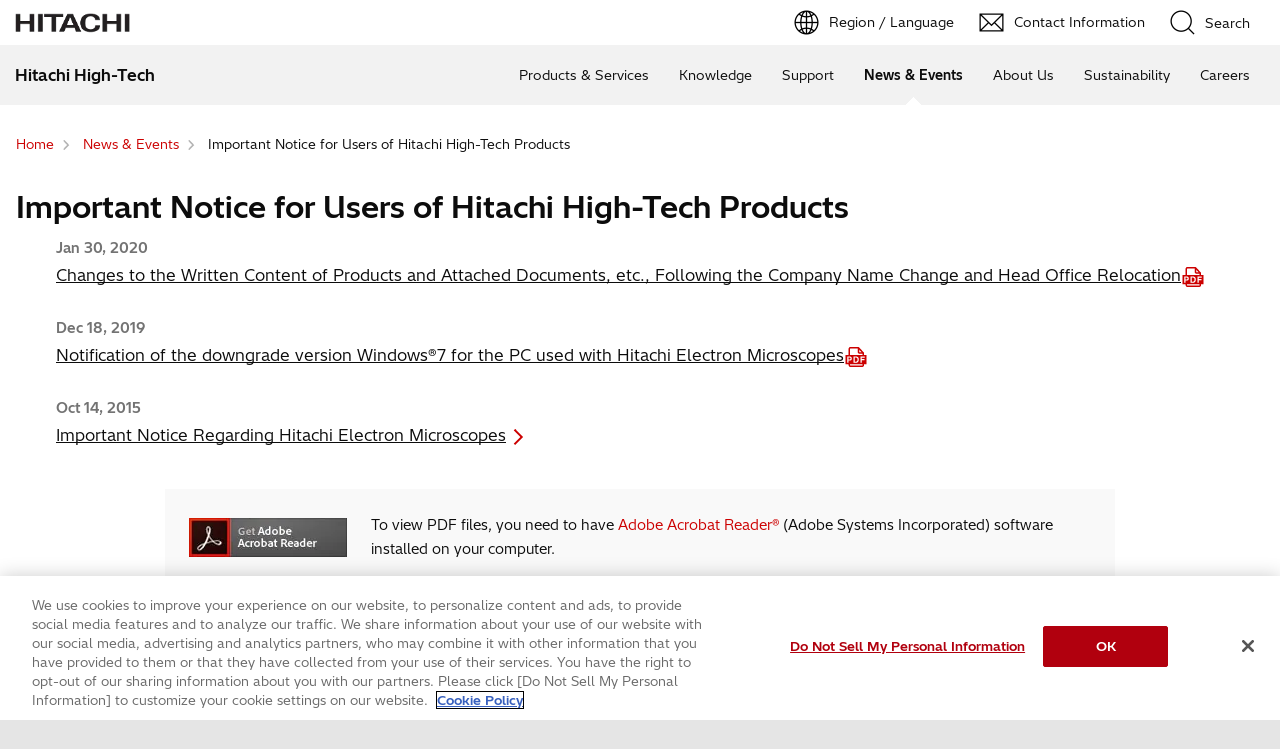

--- FILE ---
content_type: text/html;charset=UTF-8
request_url: https://www.hitachi-hightech.com/global/en/news/information/
body_size: 6082
content:
<!DOCTYPE html>









<html lang="en">
<head>















    
    








<!-- www.hitachi-hightech.com に対する OneTrust Cookie 同意通知の始点 -->
<script type="text/javascript" src="https://cdn-apac.onetrust.com/consent/35e8ca3e-cc00-48a5-8b21-594cd8bb0c3f/OtAutoBlock.js" ></script>
<script src="https://cdn-apac.onetrust.com/scripttemplates/otSDKStub.js"  type="text/javascript" charset="UTF-8" data-domain-script="35e8ca3e-cc00-48a5-8b21-594cd8bb0c3f" ></script>
<script type="text/javascript">
function OptanonWrapper() { }
</script>
<!-- www.hitachi-hightech.com に対する OneTrust Cookie 同意通知の終点 -->


<script>
// Define dataLayer and the gtag function.
window.dataLayer = window.dataLayer || [];
function gtag(){dataLayer.push(arguments)};

// Define default consent status.
gtag('consent', 'default', {
 ad_storage: "denied",
 analytics_storage: "denied",
 functionality_storage: "denied",
 personalization_storage: "denied",
 security_storage: "granted",
 ad_user_data: "denied",
 ad_personalization: "denied",
'wait_for_update': 500,
'region':['at','be','bg','hr','cy','cz','dk','ee','fi','fr','de','gr','hu','is','ie','it','lv','li','lt','lu','mt','nl','no','pl','pt','ro','sk','si','es','se','gb']
});
gtag('consent', 'default', {
 ad_storage: "granted",
 analytics_storage: "granted",
 functionality_storage: "granted",
 personalization_storage: "granted",
 security_storage: "granted",
 ad_user_data: "granted",
 ad_personalization: "granted",
'wait_for_update': 500
});
</script>


<!-- Google Tag Manager -->
<script>(function(w,d,s,l,i){w[l]=w[l]||[];w[l].push({'gtm.start':
new Date().getTime(),event:'gtm.js'});var f=d.getElementsByTagName(s)[0],
j=d.createElement(s),dl=l!='dataLayer'?'&l='+l:'';j.setAttributeNode(d.createAttribute('data-ot-ignore'));j.async=true;j.src=
'https://www.googletagmanager.com/gtm.js?id='+i+dl;f.parentNode.insertBefore(j,f);
})(window,document,'script','dataLayer','GTM-5MB7CND');</script>
<!-- End Google Tag Manager -->






<meta charset="UTF-8">
<meta http-equiv="X-UA-Compatible" content="IE=edge">
<meta name="viewport" content="width=device-width, initial-scale=1.0, user-scalable=no, minimum-scale=1.0, maximum-scale=1.0">













<title>Important Notice for Users of Hitachi High-Tech Products : Hitachi High-Tech Corporation</title>











<meta name="description" content="Important Notice for Hitachi High-Tech Products Users">
<meta name="author" content="Hitachi High-Tech Corporation">
<meta name="keywords" content="important notice,products,Hitachi High-Tech,Hitachi">
<meta name="format-detection" content="telephone=no">









<!-- Helps prevent duplicate content issues -->

<link rel="canonical" href="https://www.hitachi-hightech.com/global/en/news/information/">



<link rel="alternate" href="https://www.hitachi-hightech.com/jp/ja/news/information/" hreflang="ja">
<link rel="alternate" href="https://www.hitachi-hightech.com/cn/zhcn/news/information/" hreflang="zh-cn">
<link rel="alternate" href="https://www.hitachi-hightech.com/global/en/news/information/" hreflang="x-default">
<link rel="alternate" href="https://www.hitachi-hightech.com/global/en/news/information/" hreflang="en">
<link rel="alternate" href="https://www.hitachi-hightech.com/ca/en/news/information/" hreflang="en-ca">
<link rel="alternate" href="https://www.hitachi-hightech.com/us/en/news/information/" hreflang="en-us">
<link rel="alternate" href="https://www.hitachi-hightech.com/eu/en/news/information/" hreflang="en-bg">
<link rel="alternate" href="https://www.hitachi-hightech.com/eu/en/news/information/" hreflang="en-hr">
<link rel="alternate" href="https://www.hitachi-hightech.com/eu/en/news/information/" hreflang="en-cy">
<link rel="alternate" href="https://www.hitachi-hightech.com/eu/en/news/information/" hreflang="en-cz">
<link rel="alternate" href="https://www.hitachi-hightech.com/eu/en/news/information/" hreflang="en-dk">
<link rel="alternate" href="https://www.hitachi-hightech.com/eu/en/news/information/" hreflang="en-ee">
<link rel="alternate" href="https://www.hitachi-hightech.com/eu/en/news/information/" hreflang="en-fi">
<link rel="alternate" href="https://www.hitachi-hightech.com/eu/en/news/information/" hreflang="en-fr">
<link rel="alternate" href="https://www.hitachi-hightech.com/eu/en/news/information/" hreflang="en-gr">
<link rel="alternate" href="https://www.hitachi-hightech.com/eu/en/news/information/" hreflang="en-hu">
<link rel="alternate" href="https://www.hitachi-hightech.com/eu/en/news/information/" hreflang="en-is">
<link rel="alternate" href="https://www.hitachi-hightech.com/eu/en/news/information/" hreflang="en-ie">
<link rel="alternate" href="https://www.hitachi-hightech.com/eu/en/news/information/" hreflang="en-it">
<link rel="alternate" href="https://www.hitachi-hightech.com/eu/en/news/information/" hreflang="en-lv">
<link rel="alternate" href="https://www.hitachi-hightech.com/eu/en/news/information/" hreflang="en-lt">
<link rel="alternate" href="https://www.hitachi-hightech.com/eu/en/news/information/" hreflang="en-mt">
<link rel="alternate" href="https://www.hitachi-hightech.com/eu/en/news/information/" hreflang="en-nl">
<link rel="alternate" href="https://www.hitachi-hightech.com/eu/en/news/information/" hreflang="en-no">
<link rel="alternate" href="https://www.hitachi-hightech.com/eu/en/news/information/" hreflang="en-pl">
<link rel="alternate" href="https://www.hitachi-hightech.com/eu/en/news/information/" hreflang="en-pt">
<link rel="alternate" href="https://www.hitachi-hightech.com/eu/en/news/information/" hreflang="en-ro">
<link rel="alternate" href="https://www.hitachi-hightech.com/eu/en/news/information/" hreflang="en-sk">
<link rel="alternate" href="https://www.hitachi-hightech.com/eu/en/news/information/" hreflang="en-si">
<link rel="alternate" href="https://www.hitachi-hightech.com/eu/en/news/information/" hreflang="en-es">
<link rel="alternate" href="https://www.hitachi-hightech.com/eu/en/news/information/" hreflang="en-se">
<link rel="alternate" href="https://www.hitachi-hightech.com/eu/en/news/information/" hreflang="en-gb">
<link rel="alternate" href="https://www.hitachi-hightech.com/eu/en/news/information/" hreflang="en-at">
<link rel="alternate" href="https://www.hitachi-hightech.com/eu/en/news/information/" hreflang="en-be">
<link rel="alternate" href="https://www.hitachi-hightech.com/eu/en/news/information/" hreflang="en-de">
<link rel="alternate" href="https://www.hitachi-hightech.com/eu/en/news/information/" hreflang="en-li">
<link rel="alternate" href="https://www.hitachi-hightech.com/eu/en/news/information/" hreflang="en-lu">
<link rel="alternate" href="https://www.hitachi-hightech.com/eu/en/news/information/" hreflang="en-ch">


<link rel="shortcut-icon" href="/favicon.ico">





<meta name="robots" content="">









<link rel="index" href="https://www.hitachi-hightech.com/global/en/" title="Hitachi High-Tech Corporation"/>








<!-- Twitter Card -->
<meta name="twitter:card" content="summary_large_image">





















<meta property="og:url" content="https://www.hitachi-hightech.com/global/en/news/information/">
<meta property="og:type" content="article">
<meta property="og:title" content="Important Notice for Users of Hitachi High-Tech Products : Hitachi High-Tech Corporation">
<meta property="og:image" content="/global/en/assets/DefaultOgImage.png">
<meta property="og:image:alt" content="">
<meta property="og:description" content="Important Notice for Hitachi High-Tech Products Users">
<meta property="og:site_name" content="Hitachi High-Tech Corporation">
<meta property="og:locale" content="en">









<script type="text/javascript">
    aa_owner = '';
    aa_product_l = '';
    aa_product_m = '';
    aa_product_s = '';
</script>








    
    









<link rel="stylesheet" href="/assets/css/en/r1/common.css" type="text/css" media="screen,print">
<link rel="stylesheet" href="/assets/css/en/r1/responsive.css" type="text/css" media="screen,print">
<link rel="stylesheet" href="/assets/css/en/r1/wide.css" type="text/css" media="screen,print">
<link rel="stylesheet" href="/assets/css/en/r1/common_option.css" type="text/css" media="screen,print">
<link rel="stylesheet" href="/assets/css/en/r1/common2.css" type="text/css" media="screen,print">
<link rel="stylesheet" href="/assets/css/en/r1/print.css" type="text/css" media="print">

<link rel="stylesheet" href="/assets/css/libs.css">
<link rel="stylesheet" href="https://vjs.zencdn.net/7.11.4/video-js.css">
<link rel="stylesheet" href="/assets/css/reset.css">
<link rel="stylesheet" href="/assets/css/style2.css">
<link rel="stylesheet" href="/assets/css/style_mod.css">
<link rel="stylesheet" href="/assets/css/style2_print.css" media="print">
<link rel="stylesheet" href="/assets/css/extension/megamenu2023.css">
<link rel="stylesheet" href="/assets/css/style.css">

<script type="text/javascript" src="/assets/js/lib/jquery.js"></script>
<script type="text/javascript" src="/assets/js/en/r1/common.js"></script>
<script type="text/javascript" src="/assets/js/en/r1/responsive.js"></script>
<script type="text/javascript" src="/assets/js/en/r1/wide.js"></script>
<script type="text/javascript" src="/assets/js/en/r1/common_option.js"></script>
<script type="text/javascript" src="/assets/js/en/r1/common2.js"></script>

<script type="text/javascript" src="/assets/js/libs.js"></script>
<script type="text/javascript" src="/assets/js/script.js"></script>
<script type="text/javascript" src="/assets/js/extension.js" defer></script>
<script type="text/javascript" src="/assets/js/hht-catalog.js"></script>
<script type="text/javascript" src="/assets/js/extension/megamenu2023.js" defer></script>










<!-- json-ld -->
<script type="application/ld+json">
{
    "@context": "https://schema.org",
    "@type": "BreadcrumbList",
    "itemListElement": [{"@type":"ListItem","position":1,"item":{"@id":"https://www.hitachi-hightech.com/global/en/","name":"Home"}}, {"@type":"ListItem","position":2,"item":{"@id":"https://www.hitachi-hightech.com/global/en/news/","name":"News & Events"}}, {"@type":"ListItem","position":3,"item":{"@id":"https://www.hitachi-hightech.com/global/en/news/information/","name":"Important Notice for Users of Hitachi High-Tech Products"}}]
}
</script>









    
    








<!-- DTM用 -->
<script src="//assets.adobedtm.com/5bac441467a0/94febe8794ab/launch-2a5e78dece3d.min.js"></script>















<script>(window.BOOMR_mq=window.BOOMR_mq||[]).push(["addVar",{"rua.upush":"false","rua.cpush":"false","rua.upre":"false","rua.cpre":"false","rua.uprl":"false","rua.cprl":"false","rua.cprf":"false","rua.trans":"SJ-71c360b6-664a-4eed-9c41-b739c07a5d97","rua.cook":"false","rua.ims":"false","rua.ufprl":"false","rua.cfprl":"true","rua.isuxp":"false","rua.texp":"norulematch","rua.ceh":"false","rua.ueh":"false","rua.ieh.st":"0"}]);</script>
                              <script>!function(e){var n="https://s.go-mpulse.net/boomerang/";if("False"=="True")e.BOOMR_config=e.BOOMR_config||{},e.BOOMR_config.PageParams=e.BOOMR_config.PageParams||{},e.BOOMR_config.PageParams.pci=!0,n="https://s2.go-mpulse.net/boomerang/";if(window.BOOMR_API_key="BT3CQ-PDTUB-HX8KM-RBG8A-HRFTZ",function(){function e(){if(!o){var e=document.createElement("script");e.id="boomr-scr-as",e.src=window.BOOMR.url,e.async=!0,i.parentNode.appendChild(e),o=!0}}function t(e){o=!0;var n,t,a,r,d=document,O=window;if(window.BOOMR.snippetMethod=e?"if":"i",t=function(e,n){var t=d.createElement("script");t.id=n||"boomr-if-as",t.src=window.BOOMR.url,BOOMR_lstart=(new Date).getTime(),e=e||d.body,e.appendChild(t)},!window.addEventListener&&window.attachEvent&&navigator.userAgent.match(/MSIE [67]\./))return window.BOOMR.snippetMethod="s",void t(i.parentNode,"boomr-async");a=document.createElement("IFRAME"),a.src="about:blank",a.title="",a.role="presentation",a.loading="eager",r=(a.frameElement||a).style,r.width=0,r.height=0,r.border=0,r.display="none",i.parentNode.appendChild(a);try{O=a.contentWindow,d=O.document.open()}catch(_){n=document.domain,a.src="javascript:var d=document.open();d.domain='"+n+"';void(0);",O=a.contentWindow,d=O.document.open()}if(n)d._boomrl=function(){this.domain=n,t()},d.write("<bo"+"dy onload='document._boomrl();'>");else if(O._boomrl=function(){t()},O.addEventListener)O.addEventListener("load",O._boomrl,!1);else if(O.attachEvent)O.attachEvent("onload",O._boomrl);d.close()}function a(e){window.BOOMR_onload=e&&e.timeStamp||(new Date).getTime()}if(!window.BOOMR||!window.BOOMR.version&&!window.BOOMR.snippetExecuted){window.BOOMR=window.BOOMR||{},window.BOOMR.snippetStart=(new Date).getTime(),window.BOOMR.snippetExecuted=!0,window.BOOMR.snippetVersion=12,window.BOOMR.url=n+"BT3CQ-PDTUB-HX8KM-RBG8A-HRFTZ";var i=document.currentScript||document.getElementsByTagName("script")[0],o=!1,r=document.createElement("link");if(r.relList&&"function"==typeof r.relList.supports&&r.relList.supports("preload")&&"as"in r)window.BOOMR.snippetMethod="p",r.href=window.BOOMR.url,r.rel="preload",r.as="script",r.addEventListener("load",e),r.addEventListener("error",function(){t(!0)}),setTimeout(function(){if(!o)t(!0)},3e3),BOOMR_lstart=(new Date).getTime(),i.parentNode.appendChild(r);else t(!1);if(window.addEventListener)window.addEventListener("load",a,!1);else if(window.attachEvent)window.attachEvent("onload",a)}}(),"".length>0)if(e&&"performance"in e&&e.performance&&"function"==typeof e.performance.setResourceTimingBufferSize)e.performance.setResourceTimingBufferSize();!function(){if(BOOMR=e.BOOMR||{},BOOMR.plugins=BOOMR.plugins||{},!BOOMR.plugins.AK){var n="true"=="true"?1:0,t="",a="clqk2sqxhze242l4lv4q-f-1dc405826-clientnsv4-s.akamaihd.net",i="false"=="true"?2:1,o={"ak.v":"39","ak.cp":"1347054","ak.ai":parseInt("213913",10),"ak.ol":"0","ak.cr":8,"ak.ipv":4,"ak.proto":"h2","ak.rid":"a20d56a","ak.r":47358,"ak.a2":n,"ak.m":"dsca","ak.n":"essl","ak.bpcip":"18.224.173.0","ak.cport":43196,"ak.gh":"23.208.24.234","ak.quicv":"","ak.tlsv":"tls1.3","ak.0rtt":"","ak.0rtt.ed":"","ak.csrc":"-","ak.acc":"","ak.t":"1769758073","ak.ak":"hOBiQwZUYzCg5VSAfCLimQ==fJrwy4vKKTJSXViAcwmZm0QHjznPAAMUkUFn8aW5ULIY6fdOTAkSZvuIiQ+vn4qTAmHKUIjD8Q9p8jRjNrQG9Oka/SejolToBhxA8XJV5rFs2JH/qfx/IGTmQ4Ne35nNHTZjn3iX5mW1kfp2PQNqtkxkKX/pxzvDhQOvA2WQRMSNOgwUxaZ6BmIRWhMlzZwTPUSd8ZFnLugq1RFrho0vZR1Obd4eGQUtSa5fB7+8p6OXC5QyMbilkWNTciOISmRs5IV3O4/tV6VHWH7PFPrrSwQB8KQvzTcGTOUqGPXH6dhaGa9UTOno4tPrd0SEhAXpA8tW3DJS1UZb9oFocoMD1wy4zIPuvWtZRycgtCTC9Izva7qCol/S1R8qLKVdMPJPUDgbVLdmMsbXURiC6/UOAU3ooQmzIuZksV+r3TlFIhc=","ak.pv":"545","ak.dpoabenc":"","ak.tf":i};if(""!==t)o["ak.ruds"]=t;var r={i:!1,av:function(n){var t="http.initiator";if(n&&(!n[t]||"spa_hard"===n[t]))o["ak.feo"]=void 0!==e.aFeoApplied?1:0,BOOMR.addVar(o)},rv:function(){var e=["ak.bpcip","ak.cport","ak.cr","ak.csrc","ak.gh","ak.ipv","ak.m","ak.n","ak.ol","ak.proto","ak.quicv","ak.tlsv","ak.0rtt","ak.0rtt.ed","ak.r","ak.acc","ak.t","ak.tf"];BOOMR.removeVar(e)}};BOOMR.plugins.AK={akVars:o,akDNSPreFetchDomain:a,init:function(){if(!r.i){var e=BOOMR.subscribe;e("before_beacon",r.av,null,null),e("onbeacon",r.rv,null,null),r.i=!0}return this},is_complete:function(){return!0}}}}()}(window);</script></head>
<body>
<!-- marsfinderoff: index -->















    
    








<!-- Google Tag Manager (noscript) -->
<noscript><iframe src="https://www.googletagmanager.com/ns.html?id=GTM-5MB7CND"
height="0" width="0" style="display:none;visibility:hidden"></iframe></noscript>
<!-- End Google Tag Manager (noscript) -->

<noscript><p>This website uses JavaScript. If you do not have JavaScript enabled in your browser, this website may not function or appear properly. Please enable JavaScript in your browser settings when using this website.</p></noscript>
<p id="top"><a href="#body">Skip to main content</a></p>











    
    













<div id="HeaderArea1">
    <div class="Container Wide">
        <div id="Statement"><a href="/global/en/"><img src="/assets/image/corp_id.png" alt="Hitachi High-Tech"></a></div>
        <div id="SupportNavi" class="SupportNaviIconText">
            <a id="SupportNaviLang" href="/index.html"><img src="/assets/image/icon_earth.png" alt="Region / Language"><span>Region / Language</span></a>
            <a href="/global/en/contactus/" class="hht-inquiry_click"><img src="/assets/image/icon_mail.png" alt="Contact Information"><span>Contact Information</span></a>
            <button type="button" id="SupportNaviSearch" aria-expanded="false" aria-controls="SearchFormArea"><span><img src="/assets/image/icon_search.png" alt="Search"><span>Search</span></span></button>
            <div id="SearchFormArea">
                <div>
                    <button class="BtnClose" aria-label="Show Less"></button>
                    <form action="/global/en/search/" method="GET" accept-charset="UTF-8" target="_blank">
                        <input type="hidden" name="ie" value="utf8">
                        <input type="hidden" name="imgsize" value="3">
                        <div class="SearchGroup">
                            <input type="text" name="q" size="20" maxlength="40" accesskey="s" title="Search" placeholder="Search from Hitachi High-Tech" autocomplete="off" class="SearchPhrease">
                            <button class="SearchBtn" type="submit" name="input2">Search</button>
                        </div>
                    </form>
                </div>
            </div><!--/#SearchFormArea-->
        </div><!--/#SupportNavi-->
        <button id="SpMenuBtn" aria-label="Menu">
            <span></span>
            <span></span>
            <span></span>
        </button>
    </div><!--/.Container-->
</div><!--/#HeaderArea1-->

<div id="HeaderArea2">
    <div class="Container Wide">
        <div id="SiteID">
            <a href="/global/en/"><span>Hitachi High-Tech</span></a>
        </div>
    </div><!--/.Container-->
</div><!--/#HeaderArea2-->
<!-- marsfinderon: index -->
<div id="Contents">



<!-- marsfinderoff: index -->
<div class="hht-floating-navigation-wrap">










<div>
    <div class="hht-floating-navigation -hide">
        <ul>
            
            
            
            
            <li class="hht-pc-only">
                <button class="hht-floating-navigation__button103" type="button" aria-expanded="false" aria-controls="hht-local-navigationigation-collapse1">
                    <svg class="hht-icon hht-icon-navbar"><use xlink:href="/assets/icon/symbol-defs.svg#navbar"></use></svg>
                    <span>Menu</span>
                </button>
                








<div class="hht-local-navigation" id="hht-local-navigationigation-collapse1">
    <div class="hht-local-navigation__block1">
        <div class="hht-local-navigation__block2">
            <p class="hht-local-navigation__text1">Related Contents</p>
        </div>
        <div class="hht-local-navigation__block3">
            <ul class="hht-local-navigation__list1">
            
                <li><a class="hht-local-navigation__link1" href="/global/en/news/information/20151014.html">Important Notice Regarding Hitachi Electron Microscopes</a></li>
            
            </ul>
        </div>
    </div>
</div>

      
            </li>
            
        </ul>
    </div>
</div>












<div>
    <ol class="hht-breadcrumb-list" >
    
    
        
        
        <li><a href="/global/en/"><span>Home</span></a></li>
        
    
    
    
        
        
        <li><a href="/global/en/news/"><span>News & Events</span></a></li>
        
    
    
    
        
        <li><span>Important Notice for Users of Hitachi High-Tech Products</span></li>
        
        
    
    
    </ol>
</div>



</div>
<!-- marsfinderon: index -->
<main id="body">
    <div class="hht-wrap">
        
















<div class="hht-nc1-1-1">
    <div>
        <h1>
            
                
                
                    Important Notice for Users of Hitachi High-Tech Products
                
            
        </h1>
        
    </div>
    
</div>









<div class="hht-nc11-6-2">
    <ul class="hht-nc11-6-2__list1">
        <li>
            <div class="hht-nc11-6-2__block1">
                <div class="hht-nc11-6-2__block2">
                    <time datetime="YYYY-MM-DD">Jan 30, 2020</time>
                </div>
                <div class="hht-nc11-6-2__block4">
                    <a href="/file/global/pdf/information/202001.pdf">Changes to the Written Content of Products and Attached Documents, etc., Following the Company Name Change and Head Office Relocation<svg class="hht-icon hht-icon-pdf"><use xlink:href="/assets/icon/symbol-defs.svg#pdf"></use></svg></a>
                </div>
            </div>
        </li>
        <li>
            <div class="hht-nc11-6-2__block1">
                <div class="hht-nc11-6-2__block2">
                    <time datetime="YYYY-MM-DD">Dec 18, 2019</time>
                </div>
                <div class="hht-nc11-6-2__block4">
                    <a href="/file/global/pdf/information/201912.pdf">Notification of the downgrade version Windows&reg;7 for the PC used with Hitachi Electron Microscopes<svg class="hht-icon hht-icon-pdf"><use xlink:href="/assets/icon/symbol-defs.svg#pdf"></use></svg></a>
                </div>
            </div>
        </li>
        <li>
            <div class="hht-nc11-6-2__block1">
                <div class="hht-nc11-6-2__block2">
                    <time datetime="YYYY-MM-DD">Oct 14, 2015</time>
                </div>
                <div class="hht-nc11-6-2__block4">
                    <a href="/global/en/news/information/20151014.html">Important Notice Regarding Hitachi Electron Microscopes<svg class="hht-icon hht-icon-arrow-next"><use xlink:href="/assets/icon/symbol-defs.svg#arrow-next"></use></svg></a>
                </div>
            </div>
        </li>
    </ul>
</div>










<div class="hht-nc15-1">
    <div class="hht-nc15-1__block1">
        <a href="https://get.adobe.com/reader/" target="_blank" rel="noopener noreferrer">
            <img src="/image/common/jp/r1/banner/get_adobe_reader.png" width="158" height="39" alt="Download Adobe Reader" decoding="async">
        </a>
    </div>
    <div class="hht-nc15-1__block2">
        <p>To view PDF files, you need to have <a href="https://get.adobe.com/reader/" target="_blank" rel="noopener noreferrer">Adobe Acrobat Reader&reg;</a> (Adobe Systems Incorporated) software installed on your computer.</p>
    </div>
</div>


        















        <div class="hht-nc12-7-2">
            <a class="hht-button-5" href="/global/en/news/">
                Previous Page
            </a>
        </div>


        


        <div class="hht-nc21-2">
            <div class="hht-nc21-2__block1">
                <a href="#top">Back to Top</a></div>
        </div>

    </div>
</main>
<!-- marsfinderoff: index -->









<div class="hht-local-navigation" id="hht-local-navigationigation-collapse1">
    <div class="hht-local-navigation__block1">
        <div class="hht-local-navigation__block2">
            <p class="hht-local-navigation__text1">Related Contents</p>
        </div>
        <div class="hht-local-navigation__block3">
            <ul class="hht-local-navigation__list1">
            
                <li><a class="hht-local-navigation__link1" href="/global/en/news/information/20151014.html">Important Notice Regarding Hitachi Electron Microscopes</a></li>
            
            </ul>
        </div>
    </div>
</div>


<!-- marsfinderon: index -->
</div><!--/Contents-->
<!-- marsfinderoff: index -->






    
    








<!-- START_Footer -->
<div class="FatMenuWide" id="FatMenuLevel1">
    <div class="FatMenuSet">
        <div class="FMGrid3 mb10">
            <div class="FatMenuLink">
                <p class="FMTitleLinkStyle1"><a href="/global/en/" >Hitachi High-Tech</a></p>
            </div>
        </div>
        <div class="FMRTLink"><div class="FMRTLinkInner"><p class="FMTitleLinkStyle1"><a href="/global/en/" >Hitachi High-Tech Global Top</a></p></div></div>
        <div class="FMColumnMenuArea">
            
                <div class="FMGrid1">
                    
                        <div class="FMTopColumnMenu1 FMFirstItem">
                            <h3 class="FMSubHeaderLink"><a href="/global/en/products/" >Products &amp; Services</a></h3>
                        </div>
                    
                    
                        <div class="FMBottomColumnMenu FMFirstItem">
                            <ul class="FMLinkListStyle">
                                
                                    <li><a href="/global/en/products/" >Search by Product</a></li>
                                
                                    <li><a href="/global/en/products/industry/" >Search by Industry</a></li>
                                
                                    <li><a href="/global/en/products/social-issues/" >Search by Social Issues</a></li>
                                
                            </ul>
                        </div>
                    
                </div>
            
                <div class="FMGrid1">
                    
                        <div class="FMTopColumnMenu1 FMFirstItem">
                            <h3 class="FMSubHeaderLink"><a href="/global/en/knowledge/" >Knowledge</a></h3>
                        </div>
                    
                        <div class="FMTopColumnMenu1 FMFirstItem">
                            <h3 class="FMSubHeaderLink"><a href="/global/en/support/" >Support</a></h3>
                        </div>
                    
                        <div class="FMTopColumnMenu1 FMFirstItem">
                            <h3 class="FMSubHeaderLink"><a href="/global/en/news/" >News &amp; Events</a></h3>
                        </div>
                    
                    
                </div>
            
                <div class="FMGrid1">
                    
                        <div class="FMTopColumnMenu1 FMFirstItem">
                            <h3 class="FMSubHeaderLink"><a href="/global/en/company/" >About Us</a></h3>
                        </div>
                    
                    
                        <div class="FMBottomColumnMenu FMFirstItem">
                            <ul class="FMLinkListStyle">
                                
                                    <li><a href="/global/en/company/group/" >Group Companies</a></li>
                                
                            </ul>
                        </div>
                    
                </div>
            
                <div class="FMGrid1">
                    
                        <div class="FMTopColumnMenu1 FMFirstItem">
                            <h3 class="FMSubHeaderLink"><a href="/global/en/company/sustainability/" >Sustainability</a></h3>
                        </div>
                    
                        <div class="FMTopColumnMenu1 FMFirstItem">
                            <h3 class="FMSubHeaderLink"><a href="/global/en/recruit/" >Careers</a></h3>
                        </div>
                    
                    
                </div>
            
        </div>
    </div>
</div>
<script type="text/javascript" src="https://www.hitachi.com/js/en/r5/fatmenu_level1_low.js"></script>
<script type="text/javascript">
fatMenuLevelLow1();
</script>

    
    








<div id="FooterArea">
    <div class="Container Wide">
        <div id="Footer1">
            <div id="HitachiTop">
                <a href="https://www.hitachi.com/en/">Hitachi GLOBAL Website</a>
            </div>
            
                <div id="Footer1Menu">
                    
                        <a href="/global/en/term-of-use/">Terms of Use</a>
                    
                        <a href="/global/en/policy/privacy/">Privacy Policy</a>
                    
                </div>
            
            <div id="Copyright">&copy; Hitachi High-Tech Corporation. <span>2001</span>. All rights reserved.</div>
        </div><!--/#Footer1-->
    </div><!--/.Container-->
</div><!--/#FooterArea-->
<!-- END_Footer -->








    
    








<script type="text/javascript">_satellite.pageBottom();</script>













<!-- marsfinderon: index -->
</body>
</html>


--- FILE ---
content_type: text/html;charset=UTF-8
request_url: https://www.hitachi-hightech.com/global/en/company/megamenu_company.html
body_size: 2830
content:



















<!doctype html>
<html>
<head>
<meta charset="utf-8">
<title>Megamenu Corporate</title>
<meta name="robots" content="noindex, nofollow">
<link rel="stylesheet" href="/file/global/css/company/megamenu_company.css">
<script src="https://code.jquery.com/jquery-3.7.1.min.js" integrity="sha256-/JqT3SQfawRcv/BIHPThkBvs0OEvtFFmqPF/lYI/Cxo=" crossorigin="anonymous"></script>

<script>(window.BOOMR_mq=window.BOOMR_mq||[]).push(["addVar",{"rua.upush":"false","rua.cpush":"false","rua.upre":"true","rua.cpre":"false","rua.uprl":"false","rua.cprl":"false","rua.cprf":"false","rua.trans":"SJ-71c360b6-664a-4eed-9c41-b739c07a5d97","rua.cook":"true","rua.ims":"false","rua.ufprl":"false","rua.cfprl":"true","rua.isuxp":"false","rua.texp":"norulematch","rua.ceh":"false","rua.ueh":"false","rua.ieh.st":"0"}]);</script>
                              <script>!function(e){var n="https://s.go-mpulse.net/boomerang/";if("False"=="True")e.BOOMR_config=e.BOOMR_config||{},e.BOOMR_config.PageParams=e.BOOMR_config.PageParams||{},e.BOOMR_config.PageParams.pci=!0,n="https://s2.go-mpulse.net/boomerang/";if(window.BOOMR_API_key="BT3CQ-PDTUB-HX8KM-RBG8A-HRFTZ",function(){function e(){if(!o){var e=document.createElement("script");e.id="boomr-scr-as",e.src=window.BOOMR.url,e.async=!0,i.parentNode.appendChild(e),o=!0}}function t(e){o=!0;var n,t,a,r,d=document,O=window;if(window.BOOMR.snippetMethod=e?"if":"i",t=function(e,n){var t=d.createElement("script");t.id=n||"boomr-if-as",t.src=window.BOOMR.url,BOOMR_lstart=(new Date).getTime(),e=e||d.body,e.appendChild(t)},!window.addEventListener&&window.attachEvent&&navigator.userAgent.match(/MSIE [67]\./))return window.BOOMR.snippetMethod="s",void t(i.parentNode,"boomr-async");a=document.createElement("IFRAME"),a.src="about:blank",a.title="",a.role="presentation",a.loading="eager",r=(a.frameElement||a).style,r.width=0,r.height=0,r.border=0,r.display="none",i.parentNode.appendChild(a);try{O=a.contentWindow,d=O.document.open()}catch(_){n=document.domain,a.src="javascript:var d=document.open();d.domain='"+n+"';void(0);",O=a.contentWindow,d=O.document.open()}if(n)d._boomrl=function(){this.domain=n,t()},d.write("<bo"+"dy onload='document._boomrl();'>");else if(O._boomrl=function(){t()},O.addEventListener)O.addEventListener("load",O._boomrl,!1);else if(O.attachEvent)O.attachEvent("onload",O._boomrl);d.close()}function a(e){window.BOOMR_onload=e&&e.timeStamp||(new Date).getTime()}if(!window.BOOMR||!window.BOOMR.version&&!window.BOOMR.snippetExecuted){window.BOOMR=window.BOOMR||{},window.BOOMR.snippetStart=(new Date).getTime(),window.BOOMR.snippetExecuted=!0,window.BOOMR.snippetVersion=12,window.BOOMR.url=n+"BT3CQ-PDTUB-HX8KM-RBG8A-HRFTZ";var i=document.currentScript||document.getElementsByTagName("script")[0],o=!1,r=document.createElement("link");if(r.relList&&"function"==typeof r.relList.supports&&r.relList.supports("preload")&&"as"in r)window.BOOMR.snippetMethod="p",r.href=window.BOOMR.url,r.rel="preload",r.as="script",r.addEventListener("load",e),r.addEventListener("error",function(){t(!0)}),setTimeout(function(){if(!o)t(!0)},3e3),BOOMR_lstart=(new Date).getTime(),i.parentNode.appendChild(r);else t(!1);if(window.addEventListener)window.addEventListener("load",a,!1);else if(window.attachEvent)window.attachEvent("onload",a)}}(),"".length>0)if(e&&"performance"in e&&e.performance&&"function"==typeof e.performance.setResourceTimingBufferSize)e.performance.setResourceTimingBufferSize();!function(){if(BOOMR=e.BOOMR||{},BOOMR.plugins=BOOMR.plugins||{},!BOOMR.plugins.AK){var n="true"=="true"?1:0,t="cookiepresent",a="clqk2sqxhze242l4lv6a-f-652412d13-clientnsv4-s.akamaihd.net",i="false"=="true"?2:1,o={"ak.v":"39","ak.cp":"1347054","ak.ai":parseInt("213913",10),"ak.ol":"0","ak.cr":11,"ak.ipv":4,"ak.proto":"h2","ak.rid":"a20f136","ak.r":47358,"ak.a2":n,"ak.m":"dsca","ak.n":"essl","ak.bpcip":"18.224.173.0","ak.cport":43196,"ak.gh":"23.208.24.234","ak.quicv":"","ak.tlsv":"tls1.3","ak.0rtt":"","ak.0rtt.ed":"","ak.csrc":"-","ak.acc":"","ak.t":"1769758076","ak.ak":"hOBiQwZUYzCg5VSAfCLimQ==e2bO6QuM4KiVMeRvtLJDBAwNu/[base64]/X3i5leLKBlvdSFqjpfm7GBEmt5YyEeAjkcKTq2LgvAhZKl5LKF+hYuQzoHAo11xK/E/ngfkr9BHSmTkXoK++H1smCbGyTPTE1/Uv9Mi2U0CLFiXwM7Cz0N7YUZ0Nwey19InGMNzitq9LI38G3vXMw8B6/ZbDRbgmTNIDcfA=","ak.pv":"545","ak.dpoabenc":"","ak.tf":i};if(""!==t)o["ak.ruds"]=t;var r={i:!1,av:function(n){var t="http.initiator";if(n&&(!n[t]||"spa_hard"===n[t]))o["ak.feo"]=void 0!==e.aFeoApplied?1:0,BOOMR.addVar(o)},rv:function(){var e=["ak.bpcip","ak.cport","ak.cr","ak.csrc","ak.gh","ak.ipv","ak.m","ak.n","ak.ol","ak.proto","ak.quicv","ak.tlsv","ak.0rtt","ak.0rtt.ed","ak.r","ak.acc","ak.t","ak.tf"];BOOMR.removeVar(e)}};BOOMR.plugins.AK={akVars:o,akDNSPreFetchDomain:a,init:function(){if(!r.i){var e=BOOMR.subscribe;e("before_beacon",r.av,null,null),e("onbeacon",r.rv,null,null),r.i=!0}return this},is_complete:function(){return!0}}}}()}(window);</script></head>

<body>
<div class="menuContainer">
	<div class="mainMenu">
		<ul class="menu01">
			<li><a href="/global/en/company/message.html?iid=cn1" target="_parent">Message from the President</a></li>
			<li><a href="/global/en/company/philosophy/?iid=cn1" target="_parent">Concept of Corporate Management</a></li>
			<li><a href="/global/en/company/philosophy/vision.html?iid=cn1" target="_parent">Corporate Vision</a></li>
			<li><a href="/global/en/company/philosophy/strategy.html?iid=cn1" target="_parent">Stated Aims</a></li>
		</ul>
		<ul class="menu02">
			<li><a href="/global/en/company/outline.html?iid=cn1" target="_parent">Company Outline</a></li>
			<li><a href="/global/en/company/history.html?iid=cn1" target="_parent">History</a></li>
			<li><a href="/global/en/company/director.html?iid=cn1" target="_parent">Management team</a></li>
			<li><a href="/global/en/company/organization.html?iid=cn1" target="_parent">Organization of Hitachi High-Tech</a></li>
		</ul>
		<ul class="menu03">
			<li><a href="/global/en/company/biz-field.html?iid=cn1" target="_parent">Business Fields</a></li>
			<li><a href="/global/en/company/corp-archives/corp-ref/?iid=cn1" target="_parent">Company Documentation</a></li>
		</ul>
		<ul class="menu04">
			<li><a href="/global/en/company/financial-info/?iid=cn1" target="_parent">Financial Information</a></li>
			<li><a href="/global/en/company/data/?iid=cn1" target="_parent">Company Figures</a></li>
		</ul>
		<ul class="menu05">
			<li><a href="/global/en/company/sustainability/?iid=cn1" target="_parent">Sustainability top</a></li>
			<li><a href="/global/en/company/sustainability/materiality/materiality-book/?iid=cn1" target="_parent">Sustainability Book</a></li>
		</ul>
		<ul class="menu06">
			<li><a href="/global/en/company/tackling-social-issues/?iid=cn1" target="_parent">Tackling social issues</a></li>
			<li><a href="/global/en/science-edu/?iid=cn1" target="_parent">Science Outreach Program</a></li>
		</ul>
	</div>
	<ul class="menu07">
		<li><a href="/global/en/company/location/?iid=cn1" target="_parent">Location</a></li>
		<li><a href="/global/en/company/group/?iid=cn1" target="_parent">Group Companies</a></li>
		<li><a href="/global/en/global-network/?iid=cn1" target="_parent">Global Network</a></li>
		<li><a href="/global/en/recruit/?iid=cn1" target="_parent">Careers</a></li>
		<li><a href="/global/en/company/procurement/?iid=cn1" target="_parent">Materials Procurement</a></li>
		<li><a href="/global/en/policy/social-media/account.html?iid=cn1" target="_parent">Social Media Account List</a></li>
	</ul>
	<div class="banner_carousel">
		<ul>
			<li><a href="/global/en/knowledge/semiconductor/room/?iid=cn2" target="_parent"><img src="/image/common/company/company_bn_r01_en.png" alt="Welcome to &quot;Semiconductor Room.&quot;"></a></li>
			<li><a href="/global/en/science-edu/micro/?iid=cn2" target="_parent"><img src="/image/common/company/company_bn_r02_en.png" alt="Hitachi High-Tech Science Education Support"></a></li>
			<li><a href="/global/en/sinews/?iid=cn2" target="_parent"><img src="/image/common/company/company_bn_r03_en.png" alt="SI NEWS"></a></li>
			<li><a href="/global/en/company/projectqr/?iid=cn2" target="_parent"><img src="/image/common/company/company_bn_r05_en.png" alt="Completion commemoration of the Naka-Marine Site Project QR"></a></li>
			<li><a href="/global/en/science-edu/?iid=cn2" target="_parent"><img src="/image/common/company/company_bn_r09_en_02.png" alt="Inspire STEAM EDUCATION"></a></li>
			<li><a href="/global/en/company/tackling-social-issues/202506.html?iid=cn2" target="_parent"><img src="/image/common/company/company_bn_r13_en.png" alt="Eco-Design"></a></li>
		</ul>
	</div>
	<script type="text/javascript">
		$(document).ready(function(){
			var bool = [1, -1];
			$('.banner_carousel ul').html(
				$('.banner_carousel ul li').sort(function(a, b) {
					return bool[Math.floor(Math.random() * bool.length)];
				})
			);
		});
	</script> 
</div>
</body>
</html>




--- FILE ---
content_type: text/css
request_url: https://www.hitachi-hightech.com/assets/css/en/r1/responsive.css
body_size: 11024
content:
@charset "UTF-8";

/* **************************************************

Name: responsive.css

Description: Common Settings for Responsive Web Design

Create: 2015.01.31
Update: 2017.01.31

Copyright 2015 Hitachi, Ltd. 

***************************************************** */



/* content===========================================

[-] for all
[-] for 995px -
[-] for - 994px
[-] for - 767px
[-] for - 579px
[-] for - 399px

===================================================== */



.ShowSP,
.SP .HideSP {display: none;}

.HideSP,
.SP .ShowSP {display: block;}

br.HideSP,
a.HideSP,
strong.HideSP,
em.HideSP,
sub.HideSP,
sup.HideSP,
img.HideSP,
span.HideSP,
.SP br.ShowSP,
.SP a.ShowSP,
.SP strong.ShowSP,
.SP em.ShowSP,
.SP sub.ShowSP,
.SP sup.ShowSP,
.SP img.ShowSP,
.SP span.ShowSP {display: inline;}



/* for all
=========================================================================================== */

/* ------ Base Settings ------ */

.Android body {font-family: Droid Sans, sans-serif;}	/* for Android 4.x */


/* --- for Responsive Web Design --- */

#U995,
#U768,
#U580,
#U400,
.ShowRWD {display: none;}


/* --- Search Box --- */

.JS #Search .BtnOpen a:hover,
.JS #Search .BtnOpen a:active {background-color: #dadada;}
.PC #Search .BtnOpen a:hover,
.PC #Search .BtnOpen a:active,
.JS #Search .BtnOpen a.Current {background-color: #ccc;}


/* --- Country/Region Selector --- */

.Android #CountryRegionArea {font-family: Droid Sans, sans-serif;}	/* for Android 4.x */

.JS #CountryRegion .BtnOpen a:hover,
.JS #CountryRegion .BtnOpen a:active {background-color: #dadada;}
.PC #CountryRegion .BtnOpen a:hover,
.PC #CountryRegion .BtnOpen a:active,
.JS #CountryRegion .BtnOpen a.Current {background-color: #ccc;}


/* --- Ultra Global Navigation --- */

.JS #UltraGlobalNavi .BtnOpen a:link,
.JS #UltraGlobalNavi .BtnOpen a:visited,
.JS #UltraGlobalNavi .BtnOpen a:hover,
.JS #UltraGlobalNavi .BtnOpen a:active {background-color: #e60027;}
.PC #UltraGlobalNavi .BtnOpen a:hover,
.PC #UltraGlobalNavi .BtnOpen a:active,
.JS #UltraGlobalNavi .BtnOpen a.Current {background-color: #b1000e;}

.SuperGlobalNavi .NoIcon img:last-child {display: none;}


/* --- Global Navigation --- */

#GlobalNaviTopButton {display: none;}


/* --- Footer --- */

#Footer h2 {background-image: none;}	/* for iOS 4.x & Android 2.x */


/* ------ Page Title ------ */

.PageTitleStyle3 a {
	position: relative;
	display: block;
}

.PageTitleStyle3 .ImgText {
	position: absolute;
	top: 0;
	left: 0;
}

.PageTitleStyle3 .ResponsiveText {display: none;}


/* ------ Category Navigation ------ */

.ContentNavi,
.CategoryNavi,
.TabNavi {position: relative;}


/* ------ Link List ------ */

.ResponsiveLinkListStyle .DateListStyle1 strong.Date,
.ResponsiveLinkListStyle .DateListStyle2 strong.Date {display: none;}


/* ------ Data Table ------ */

table td {background-color: #fff;}	/* for Android 4.x */


/* ------ Plug-in Download Description ------ */

.SP .PlugInBanner {display: none;}


/* ------ Image Box ------ */

.ImgBoxStyle1 .ImgOnlyStyle,
.ImgBoxStyle2 .ImgOnlyStyle {overflow: hidden;}

.ImgBoxStyle1 .ImgOnlyStyle span,
.ImgBoxStyle2 .ImgOnlyStyle span {display: block;}

.ImgBoxStyle1 .ImgOnlyStyle img,
.ImgBoxStyle2 .ImgOnlyStyle img {
	width: 100%;
	height: auto;
}


/* ------ Responsive Table Style ------ */

.ResponsiveTableStyle1 .ResponsiveTableHeading {display: none;}

.ResponsiveTableStyle2 .LinkSet,
.ResponsiveTableStyle3 .LinkSet {display: none;}

.ResponsiveTableWindow {display: none;}

.ResponsiveTableWindow #SiteIdentityP,
.ResponsiveTableWindow .SiteIdentityP {
	position: fixed;
	width: 100%;
	top: 0;
	left: 0;
}

.ResponsiveTableWindow .Contents965 {
	width: 995px;
	padding: 65px 0 0;
	background-color: #fff;		/* for Android 4.x */
}
.ResponsiveTableWindow .Contents720 {
	width: 750px;
	padding: 65px 0 0;
	background-color: #fff;		/* for Android 4.x */
}

.ResponsiveTableWindow .CloseButtonStyle {position: fixed;}

.ResponsiveTableContainer {
	width: 100%;
	overflow: scroll;
}

.ResponsiveTableWindow .Contents965 > table,
.ResponsiveTableWindow .Contents965 > div,
.ResponsiveTableWindow .Contents965 > p,
.ResponsiveTableWindow .Contents965 > ul,
.ResponsiveTableWindow .Contents965 > dl,
.ResponsiveTableWindow .Contents720 > table,
.ResponsiveTableWindow .Contents720 > div,
.ResponsiveTableWindow .Contents720 > p,
.ResponsiveTableWindow .Contents720 > ul,
.ResponsiveTableWindow .Contents720 > dl {margin: 0 15px 15px;}

.ResponsiveTableWindow .Contents965 > table.DataTableStyle3,
.ResponsiveTableWindow .Contents965 > table.DataTableStyle4,
.ResponsiveTableWindow .Contents965 > table.TableStyle3,
.ResponsiveTableWindow .Contents965 > table.TableStyle4 {width: 965px !important;}

.ResponsiveTableWindow .Contents720 > table.DataTableStyle3,
.ResponsiveTableWindow .Contents720 > table.DataTableStyle4,
.ResponsiveTableWindow .Contents720 > table.TableStyle3,
.ResponsiveTableWindow .Contents720 > table.TableStyle4 {width: 720px !important;}

.ResponsiveTableWindow table th,
.ResponsiveTableWindow table td {
	padding: 10px 15px !important;
	font-size: 83% !important;
}

.ResponsiveTableWindow .CloseButtonStyle {margin: 0 !important;}

.JS.ResponsiveTableWindowOpen body {background-color: #fff;}


/* ------ Responsive Branding Image ------ */

.ResponsiveBrandingImgStyle,
.ResponsiveBrandingImgStyle .ImgOnlyStyle,
.ResponsiveBrandingImgStyle #BrandingImgStyle,
.ResponsiveBrandingImgStyle #BrandingImgStyle1,
.ResponsiveBrandingImgStyle #BrandingImgStyle2 {position: relative;}

.ResponsiveBrandingImgStyle .ImgText {
	position: absolute;
	display: block;
	top: 0;
	left: 0;
}

.ResponsiveBrandingImgStyle .ResponsiveTextSet {display: none;}



/* for 995px -
=========================================================================================== */

@media screen and (min-width: 995px) {

	/* ------ Image Box ------ */

	.JS .ImgBoxStyle1 .ImgOnlyStyle span,
	.JS .ImgBoxStyle2 .ImgOnlyStyle span {
		width: 100% !important;
		height: auto !important;
		margin: 0 !important;
	}

}



/* for - 994px
=========================================================================================== */

@media screen and (max-width: 994px) {

	/* ------ Base Settings ------ */

	.JS #Contents img,
	.JS .Contents img,
	.JS #PopUpContents img,
	.JS .FatBanner img {
		max-width: 100%;
		height: auto;
	}

	.JS #U995 {display: block;}


	/* ------ Skip Link ------ */

	.JS #top {min-width: 320px;}


	/* ------ Header ------ */

	.JS #HeaderArea {min-width: 320px;}

	.JS #HeaderSet {
		width: auto;
		max-width: 965px;
		padding: 0 15px;
	}

	.JS #SearchArea {min-width: 320px;}

	.JS #SearchSet {
		width: auto;
		max-width: 965px;
		padding: 20px 15px 0;
	}

	.JS #Search .BtnClose {right: 15px;}

	.JS #CountryRegionArea {min-width: 320px;}

	.JS #CountryRegionSet {
		width: auto;
		max-width: 965px;
		margin: 0 auto;
		padding: 0 15px;
	}

	.JS #CountryRegion div.Americas,
	.JS #CountryRegion div.Asia,
	.JS #CountryRegion div.Europe,
	.JS #CountryRegion div.MENA,
	.JS #CountryRegion div.Oceania {margin-left: -15px;}

	.JS #CountryRegion .Inner {
		width: auto;
		max-width: 965px;
	}

	.JS #CountryRegion .Inner .Column1 {
		width: 25%;
		margin: 0;
	}

	.JS #CountryRegion .Inner .Column1 ul {margin-left: 15px;}

	.JS #CountryRegion .Inner li span {padding: 0 0 0 17px;}

	.JS .SuperGlobalNavi {min-width: 290px;}

	.JS .SuperGlobalNavi .Inner {
		width: auto;
		max-width: 980px;
		padding: 0 15px 0 0;
	}

	.JS .SuperGlobalNavi h2 a {margin-left: 15px;}

	.JS .SuperGlobalNavi h3 {margin-left: 15px;}

	.JS .SuperGlobalNavi li {
		width: 25%;
		margin: 0 0 5px;
	}

	.JS .SuperGlobalNavi li span {
		display: block;
		margin-left: 15px;
	}

	.JS .SuperGlobalNavi ul.SubMenu li {margin: 0;}

	.JS .SuperGlobalNavi ul.SubMenu:after {margin-left: 15px;}

	.JS .SuperGlobalNavi .ColumnSet {margin: 0;}

	.JS .SuperGlobalNavi .Column1 {width: 25%;}

	.JS .SuperGlobalNavi .Column3 {
		width: 75%;
		margin: 0;
	}

	.JS .SuperGlobalNavi .Column3 ul li {width: 33.3333333%;}

	.JS .SuperGlobalNavi .BtnClose {right: 15px;}


	/* ------ Site Identity ------ */

	.JS #SiteIdentityS,
	.JS #SiteIdentityL,
	.JS #SiteIdentity {min-width: 320px;}

	.JS #SiteIdentityS .Title,
	.JS #SiteIdentityL .Title,
	.JS #SiteIdentity .Title {
		width: auto;
		max-width: 965px;
		padding: 5px 15px 0;
	}


	/* ------ Global Navi ------ */

	.JS #GlobalNavi {min-width: 320px;}

	.JS #GlobalNavi .ClearFix {padding: 0 15px;}

	.JS .CourtesyNavi {
		width: auto;
		max-width: 965px;
	}

	.JS #GlobalNaviTop {
		width: auto;
		max-width: 965px;
	}

	.JS #HorizontalLocalNavi {
		width: auto;
		max-width: 965px;
		padding: 0 15px;
	}


	/* ------ Breadcrumb Trail ------ */

	.JS #TopicPath {min-width: 320px;}

	.JS #TopicPath ul {
		width: auto;
		max-width: 965px;
		padding: 20px 15px 5px;
		line-height: 100%;
	}


	/* ------ Contents Area ------ */

	.JS #Contents {
		min-width: 290px;
		padding-right: 15px;
		padding-left: 15px;
	}


	/* ------ Vertical Local Navigation Menu ------ */

	.JS #VerticalLocalNavi ul {margin: 0;}


	/* ------ Footer ------ */

	.JS #Footer {
		min-width: 305px;
		padding-right: 15px;
	}

	.JS #Footer ul {
		width: auto;
		max-width: 950px;
		padding: 0 15px;
	}

	.JS #Footer p {
		width: auto;
		max-width: 980px;
	}


	/* ------ Grid ------ */

	.JS .GridSet {
		width: auto;
		max-width: 980px;
		margin: 0 0 0 -15px;
	}

	.JS .Grid4,
	.JS .Grid3,
	.JS .Grid1 {
		padding: 0 0 0 15px;
		box-sizing: border-box;
		-moz-box-sizing: border-box;
		-webkit-box-sizing: border-box;
		-o-box-sizing: border-box;
		-ms-box-sizing: border-box;
	}
	.JS .Grid3 {width: 75%;}
	.JS .Grid1 {width: 25%;}


	/* ------ Column ------ */

	.JS .ColumnSet {
		width: auto;
		margin: 0 0 0 -15px;
	}

	.JS .Grid4 .Column1 {
		width: 25%;
		margin: 0;
		padding: 0 0 0 15px;
		box-sizing: border-box;
		-moz-box-sizing: border-box;
		-webkit-box-sizing: border-box;
		-o-box-sizing: border-box;
		-ms-box-sizing: border-box;
	}

	.JS .Grid3 .Column1andHalf,
	.JS .Grid3 .Column2 .Column1,
	.JS .Grid4 .Column3 .Column1andHalf,
	.JS .Grid4 .Column2 .Column1,
	.JS .Grid4 .Column2 {
		width: 50%;
		margin: 0;
		padding: 0 0 0 15px;
		box-sizing: border-box;
		-moz-box-sizing: border-box;
		-webkit-box-sizing: border-box;
		-o-box-sizing: border-box;
		-ms-box-sizing: border-box;
	}

	.JS .Grid4 .Column3 {
		width: 75%;
		margin: 0;
		padding: 0 0 0 15px;
		box-sizing: border-box;
		-moz-box-sizing: border-box;
		-webkit-box-sizing: border-box;
		-o-box-sizing: border-box;
		-ms-box-sizing: border-box;
	}

	.JS .Grid3 .Column1,
	.JS .Grid4 .Column3 .Column1 {
		width: 33.33333333%;
		margin: 0;
		padding: 0 0 0 15px;
		box-sizing: border-box;
		-moz-box-sizing: border-box;
		-webkit-box-sizing: border-box;
		-o-box-sizing: border-box;
		-ms-box-sizing: border-box;
	}

	.JS .Grid3 .Column2,
	.JS .Grid4 .Column3 .Column2 {
		width: 66.66666666%;
		margin: 0;
		padding: 0 0 0 15px;
		box-sizing: border-box;
		-moz-box-sizing: border-box;
		-webkit-box-sizing: border-box;
		-o-box-sizing: border-box;
		-ms-box-sizing: border-box;
	}


	/* ------ Page Title ------ */

	.JS .PageTitleStyle1 .SubTitle,
	.JS .PageTitleStyle2 .SubTitle {font-size: 90%;}

	.JS .PageTitleStyle3 img {width: 100%;}


	/* ------ Link List ------ */

	.JS .ThumbW60SetStyle .Img,
	.JS .ThumbW120SetStyle .Img,
	.JS .ThumbW180SetStyle .Img,
	.JS .ThumbW230SetStyle .Img {padding-right: 20px;}

	.JS .ImgW60SetStyle .Img,
	.JS .ImgW120SetStyle .Img,
	.JS .ImgW180SetStyle .Img,
	.JS .ImgW230SetStyle .Img {
		float: left;
		padding: 0 20px 15px 0;
	}

	.ImgW60SetStyle .ImgSet,
	.ImgW120SetStyle .ImgSet,
	.ImgW180SetStyle .ImgSet,
	.ImgW230SetStyle .ImgSet {
		float: none;
		width: auto;
		margin: 0;
		overflow: hidden;
	}

	.ImgW60SetStyle .ImgSet dl,
	.ImgW120SetStyle .ImgSet dl,
	.ImgW180SetStyle .ImgSet dl,
	.ImgW230SetStyle .ImgSet dl {margin: 0;}


	/* ------ Box ------ */

	.JS .BoxPatternA .Title,
	.JS .BoxPatternA h2,
	.JS .BoxPatternA h3,
	.JS .BoxPatternA h4 {
		margin: -15px 0 15px;
		padding-left: 15px;
	}

	.JS .BoxPatternB .Title,
	.JS .BoxPatternB h2,
	.JS .BoxPatternB h3,
	.JS .BoxPatternB h4 {
		margin: 0;
		padding-left: 15px;
	}

	.BoxPatternA .ImgW60SetStyle,
	.BoxPatternB .ImgW60SetStyle,
	.BoxPatternC .ImgW60SetStyle,
	.BoxPatternA .ImgW120SetStyle,
	.BoxPatternB .ImgW120SetStyle,
	.BoxPatternC .ImgW120SetStyle,
	.BoxPatternA .ImgW180SetStyle,
	.BoxPatternB .ImgW180SetStyle,
	.BoxPatternC .ImgW180SetStyle,
	.BoxPatternA .ImgW230SetStyle,
	.BoxPatternB .ImgW230SetStyle,
	.BoxPatternC .ImgW230SetStyle {margin-left: 15px;}

	.JS .BoxPatternA .ThumbW60SetStyle .Img,
	.JS .BoxPatternB .ThumbW60SetStyle .Img,
	.JS .BoxPatternC .ThumbW60SetStyle .Img,
	.JS .BoxPatternA .ThumbW120SetStyle .Img,
	.JS .BoxPatternB .ThumbW120SetStyle .Img,
	.JS .BoxPatternC .ThumbW120SetStyle .Img,
	.JS .BoxPatternA .ThumbW180SetStyle .Img,
	.JS .BoxPatternB .ThumbW180SetStyle .Img,
	.JS .BoxPatternC .ThumbW180SetStyle .Img,
	.JS .BoxPatternA .ThumbW230SetStyle .Img,
	.JS .BoxPatternB .ThumbW230SetStyle .Img,
	.JS .BoxPatternC .ThumbW230SetStyle .Img,
	.JS .BoxPatternA .ImgW60SetStyle .Img,
	.JS .BoxPatternB .ImgW60SetStyle .Img,
	.JS .BoxPatternC .ImgW60SetStyle .Img,
	.JS .BoxPatternA .ImgW120SetStyle .Img,
	.JS .BoxPatternB .ImgW120SetStyle .Img,
	.JS .BoxPatternC .ImgW120SetStyle .Img,
	.JS .BoxPatternA .ImgW180SetStyle .Img,
	.JS .BoxPatternB .ImgW180SetStyle .Img,
	.JS .BoxPatternC .ImgW180SetStyle .Img,
	.JS .BoxPatternA .ImgW230SetStyle .Img,
	.JS .BoxPatternB .ImgW230SetStyle .Img,
	.JS .BoxPatternC .ImgW230SetStyle .Img {padding-right: 5px;}

	.JS .BoxPatternA .ImgW60SetStyle .ImgSet,
	.JS .BoxPatternB .ImgW60SetStyle .ImgSet,
	.JS .BoxPatternC .ImgW60SetStyle .ImgSet,
	.JS .BoxPatternA .ImgW120SetStyle .ImgSet,
	.JS .BoxPatternB .ImgW120SetStyle .ImgSet,
	.JS .BoxPatternC .ImgW120SetStyle .ImgSet,
	.JS .BoxPatternA .ImgW180SetStyle .ImgSet,
	.JS .BoxPatternB .ImgW180SetStyle .ImgSet,
	.JS .BoxPatternC .ImgW180SetStyle .ImgSet,
	.JS .BoxPatternA .ImgW230SetStyle .ImgSet,
	.JS .BoxPatternB .ImgW230SetStyle .ImgSet,
	.JS .BoxPatternC .ImgW230SetStyle .ImgSet {margin: 0;}


	/* ------ Content/Tab Navigation System ------ */

	.JS .ImgOnlyStyleAdjust {margin: -15px 0 0;}
	.JS .BrandingImgStyleAdjust {margin: -30px 0 0;}


	/* ------ Linear Navigation System ------ */

	.JS .LinearNavi ul li {background-color: #f2f2f2;}


	/* ------ Image Heading ------ */

	.JS .ImgHeadingStyle {width: auto;}

	.JS .ImgHeadingStyle .Title p,
	.JS .ImgHeadingStyle h2,
	.JS .ImgHeadingStyle h3,
	.JS .ImgHeadingStyle h4 {margin: 0;}


	/* ------ Image Box ------ */

	.JS .ImgBoxStyle1 .Inner,
	.JS .ImgBoxStyle2 .Inner {padding: 15px 0 5px;}

	.JS .ImgBoxStyle1 .Inner .Title,
	.JS .ImgBoxStyle1 .Inner h2,
	.JS .ImgBoxStyle1 .Inner h3,
	.JS .ImgBoxStyle1 .Inner h4,
	.JS .ImgBoxStyle2 .Inner .Title,
	.JS .ImgBoxStyle2 .Inner h2,
	.JS .ImgBoxStyle2 .Inner h3,
	.JS .ImgBoxStyle2 .Inner h4 {
		margin: 0 25px 10px;
		padding: 0;
		font-size: 100%;
		line-height: 140%;
	}

	.JS .ImgBoxStyle1 .Inner ul,
	.JS .ImgBoxStyle2 .Inner ul {margin: 0 25px 10px;}

	.JS .ImgBoxStyle1 .Inner .ButtonStyle1 a,
	.JS .ImgBoxStyle2 .Inner .ButtonStyle1 a {margin-bottom: 0;}


	/* ------ Banner Area ------ */

	.JS .FatBanner {min-width: 320px;}

	.JS .FatBanner ul {
		width: auto;
		max-width: 980px;
		padding-right: 15px;
	}

	.JS .FatBanner li {
		width: 25%;
		margin: 0 0 15px;
	}

	.JS .FatBanner a {margin-left: 15px;}

	.JS .FatBanner img {width: 100%;}


	/* ------ Pop-up Windows ------ */

	.JS #PopUpContainer {min-width: 320px;}

	.JS #PopUpContainer #Footer {min-width: 290px;}


	/* ------ Fat Menu ------ */

	.JS .FatMenu, .FatMenuWide {
		min-width: 320px;
		padding: 0 15px;
	}

	.JS .FatMenuSet {
		max-width: 965px;
		width: auto;
	}

	.JS .FMGrid1 {width: 25%;}
	.JS .FMGrid2 {width: 50%;}
	.JS .FMGrid3 {width: 75%;}
	.JS .FMGrid4 {width: 100%;}

	.JS .FMGrid1 .FMColumn1,
	.JS .FMGrid1 .FMTopColumnMenu1,
	.JS .FMGrid1 .FMBottomColumnMenu {width: 100%;}

	.JS .FMGrid2 .FMColumn1,
	.JS .FMGrid2 .FMTopColumnMenu1,
	.JS .FMGrid2 .FMBottomColumnMenu {width: 50%;}
	.JS .FMGrid2 .FMColumn2,
	.JS .FMGrid2 .FMTopColumnMenu2 {width: 100%;}

	.JS .FMGrid3 .FMColumn1,
	.JS .FMGrid3 .FMTopColumnMenu1,
	.JS .FMGrid3 .FMBottomColumnMenu {width: 33.33333333%;}
	.JS .FMGrid3 .FMColumn2,
	.JS .FMGrid3 .FMTopColumnMenu2 {width: 66.66666666%;}
	.JS .FMGrid3 .FMColumn3,
	.JS .FMGrid3 .FMTopColumnMenu3 {width: 100%;}

	.JS .FMGrid4 .FMColumn1,
	.JS .FMGrid4 .FMTopColumnMenu1,
	.JS .FMGrid4 .FMBottomColumnMenu {width: 25%;}
	.JS .FMGrid4 .FMColumn2,
	.JS .FMGrid4 .FMTopColumnMenu2 {width: 50%;}
	.JS .FMGrid4 .FMColumn3,
	.JS .FMGrid4 .FMTopColumnMenu3 {width: 75%;}
	.JS .FMGrid4 .FMColumn4,
	.JS .FMGrid4 .FMTopColumnMenu4 {width: 100%;}

	.JS .FMTitleLinkStyle1,
	.JS .FMTitleLinkStyle2,
	.JS .FMTitleLinkStyle3,
	.JS .FMTitleLinkStyle4 {margin-left: 0;}


	/* ------ Responsive Data Table ------*/

	.ResponsiveTableStyle3 .LinkSet {display: block;}

	.ResponsiveTableStyle3 .TableSet {display: none;}

}



/* for - 767px
=========================================================================================== */

@media screen and (max-width: 767px) {

	/* ------ Base Settings ------ */

	.JS body {background-color: #262626;}

	.JS #U768 {display: block;}

	.JS .ShowRWD {display: block;}
	.JS br.ShowRWD,
	.JS a.ShowRWD,
	.JS strong.ShowRWD,
	.JS em.ShowRWD,
	.JS sub.ShowRWD,
	.JS sup.ShowRWD,
	.JS img.ShowRWD,
	.JS span.ShowRWD {display: inline;}

	.JS .HideRWD {display: none;}

	.JS .LinkU768 {cursor: pointer;}


	/* ------ Header ------ */

	.JS #HeaderSet {padding: 0 0 0 15px;}

	.JS #Search .BtnOpen a {
		position: relative;
		display: block;
		width: 45px;
		min-width: 45px;
		padding: 0;
		text-indent: -9999px;
		overflow: hidden;
	}

	.JS #Search .BtnOpen a img {
		position: absolute;
		display: block;
		margin: 0;
		top: 12px;
		left: 13px;
	}

	.JS #SearchSet {padding: 15px 15px 0 15px;}

	.JS #Search dl {
		width: 290px;
		margin: 0 auto 10px;
	}

	.JS #Search dt {
		float: none;
		width: auto;
		margin: 0 0 5px;
		text-align: left;
	}

	.JS #Search dd {
		position: relative;
		float: none;
		width: auto;
		text-align: left;
	}

	.JS #Search form {display: block;}

	.JS #Search .SearchTextBox {
		width: 222px;
		margin: 0;
		padding: 4px;
	}

	.JS #Search .BtnSearch {
		position: absolute;
		min-width: 60px;
		top: 0;
		right: 0;
		padding: 0 5px;
		box-sizing: border-box;
		-moz-box-sizing: border-box;
		-webkit-box-sizing: border-box;
		-o-box-sizing: border-box;
		-ms-box-sizing: border-box;
	}

	.JS #Search .BtnClose {display: none;}

	.JS #CountryRegionSet {padding: 0;}

	.JS #CountryRegion .BtnOpen a {
		position: relative;
		display: block;
		width: 45px;
		min-width: 45px;
		padding: 0;
		text-indent: -9999px;
		overflow: hidden;
	}

	.JS #CountryRegion .BtnOpen a img {
		position: absolute;
		display: block;
		margin: 0;
		top: 12px;
		left: 13px;
	}

	.JS #CountryRegion .BtnClose {display: none;}

	.JS #CountryRegion .Inner {padding: 0;}

	.JS #CountryRegion .Inner h2 {
		float: none;
		width: auto;
		margin: 0;
	}

	.JS #CountryRegion .Inner h2 a {
		position: relative;
		display: block;
		padding: 15px 25px 15px 15px;
		line-height: 140%;
		background-image: none !important;
	}
	.JS #CountryRegion .Inner h2 a:hover,
	.JS #CountryRegion .Inner h2 a:active {
		color: #fff;
		text-decoration: none;
		background-color: #b1000e;
	}
	.JS #CountryRegion .Inner h2 a:after {
		content: "";
		position: absolute;
		display: block;
		width: 16px;
		height: 16px;
		top: 50%;
		margin: -8px 0 0;
		background-repeat: no-repeat;
		background-size: 16px 16px;
		-moz-background-size: 16px 16px;
		-webkit-background-size: 16px 16px;
		-o-background-size: 16px 16px;
		-ms-background-size: 16px 16px;

	}
	.JS #CountryRegion .Inner h2 a:link:after,
	.JS #CountryRegion .Inner h2 a:visited:after {
		right: 7px;
		background-image: url(../../../image/en/r1/icon/icon_link_right_l_hd.gif);
	}
	.JS #CountryRegion .Inner h2 a:hover:after,
	.JS #CountryRegion .Inner h2 a:active:after {
		right: 5px;
		background-image: url(../../../image/en/r1/icon/icon_link_right_l_white_hd.gif);
	}

	.JS #CountryRegion .Inner h3 {
		position: static;
		width: auto;
		font-size: 90%;
	}

	.JS #CountryRegion .Inner h3 a {
		position: relative;
		display: block;
		width: auto;
		height: 30px;
		padding: 14px 25px 0 15px;
		text-align: left;
		line-height: 110%;
	}
	.JS #CountryRegion .Inner h3 a:link,
	.JS #CountryRegion .Inner h3 a:visited,
	.JS #CountryRegion .Inner h3 a:hover,
	.JS #CountryRegion .Inner h3 a:active {
		color: #333 !important;
		background-color: transparent !important;
		border-top: solid 1px #ccc !important;
		border-bottom: 0 none !important;
	}
	.PC #CountryRegion .Inner h3 a:hover,
	.PC #CountryRegion .Inner h3 a:active,
	.JS #CountryRegion .Inner h3.Current a:link,
	.JS #CountryRegion .Inner h3.Current a:visited {
		color: #fff !important;
		background-color: #b1000e !important;
		border-top: solid 1px #b1000e !important;
		border-bottom: 0 none !important;
	}

	.JS #CountryRegion .Inner h3 a:after {
		content: "";
		position: absolute;
		display: block;
		width: 16px !important;
		height: 16px !important;
		top: 50% !important;
		right: 8px !important;
		left: auto !important;
		margin: -8px 0 0 !important;
		background-size: 16px 16px;
		-moz-background-size: 16px 16px;
		-webkit-background-size: 16px 16px;
		-o-background-size: 16px 16px;
		-ms-background-size: 16px 16px;

	}
	.JS #CountryRegion .Inner h3 a:link:after,
	.JS #CountryRegion .Inner h3 a:visited:after,
	.JS #CountryRegion .Inner h3 a:hover:after,
	.JS #CountryRegion .Inner h3 a:active:after{
		background-image: url(../../../image/en/r1/icon/icon_down_l_hd.gif) !important;
	}
	.PC #CountryRegion .Inner h3 a:hover:after,
	.PC #CountryRegion .Inner h3 a:active:after {
		background-image: url(../../../image/en/r1/icon/icon_down_l_white_hd.gif) !important;
	}
	.JS #CountryRegion .Inner h3.Current a:link:after,
	.JS #CountryRegion .Inner h3.Current a:visited:after,
	.JS #CountryRegion .Inner h3.Current a:hover:after,
	.JS #CountryRegion .Inner h3.Current a:active:after {
		background-image: url(../../../image/en/r1/icon/icon_up_l_white_hd.gif) !important;
	}

	.JS #CountryRegion .Inner .ColumnSet {
		margin: 0;
		padding: 15px 0;
	}

	.JS #CountryRegion .Inner .Column1 {
		float: none;
		width: auto;
	}

	.JS #CountryRegion .Inner ul li {
		margin: 0;
		padding: 7px 15px;
		background-position: 15px 8px;
		font-size: 90%;
	}

	.JS #CountryRegion .Inner ul.Global {
		float: none;
		width: auto;
		margin: 0;
		padding: 0;
		border-left: none;
	}

	.JS #CountryRegion .Inner ul.Global li {padding: 0;}

	.JS #CountryRegion .Inner ul.Global li span {
		position: relative;
		display: block;
		height: 32px;
		padding: 12px 25px 0 15px;
		font-weight: bold;
		line-height: 110%;
		color: #333;
		text-decoration: none;
		border-top: solid 1px #ccc;
		cursor: pointer;
	}

	.JS #CountryRegion .Inner ul.Global li span:hover,
	.JS #CountryRegion .Inner ul.Global li span:active {
		color: #fff;
		text-decoration: none;
		background-color: #b1000e;
		border-top: solid 1px #b1000e;
	}
	.JS #CountryRegion .Inner ul.Global li span:after {
		content: "";
		position: absolute;
		display: block;
		width: 16px;
		height: 16px;
		top: 50%;
		right: 7px;
		margin: -8px 0 0;
		background-image: url(../../../image/en/r1/icon/icon_link_right_l_hd.gif);
		background-repeat: no-repeat;
		background-size: 16px 16px;
		-moz-background-size: 16px 16px;
		-webkit-background-size: 16px 16px;
		-o-background-size: 16px 16px;
		-ms-background-size: 16px 16px;
	}

	.JS #CountryRegion .Inner ul.Global li span:hover:after,
	.JS #CountryRegion .Inner ul.Global li span:active:after {
		right: 5px;
		background-image: url(../../../image/en/r1/icon/icon_link_right_l_white_hd.gif);
	}

	.JS #CountryRegion .Inner ul.Global li span a:link,
	.JS #CountryRegion .Inner ul.Global li span a:visited {
		color: #333;
		text-decoration: none;
	}
	.JS #CountryRegion .Inner ul.Global li:hover span a,
	.JS #CountryRegion .Inner ul.Global li:active span a,
	.JS #CountryRegion .Inner ul.Global li span a:hover,
	.JS #CountryRegion .Inner ul.Global li span a:active {
		color: #fff;
		text-decoration: none;
	}

	.JS #GlobalNaviTopButtonSP {
		display: inline-block;
		margin: -5px 0 0;
		vertical-align: top;
	}

	.JS #GlobalNaviTopButtonSP a {
		position: relative;
		display: block;
		width: 45px;
		height: 50px;
		overflow: hidden;
	}
	.JS #GlobalNaviTopButtonSP a:link,
	.JS #GlobalNaviTopButtonSP a:visited,
	.JS #GlobalNaviTopButtonSP a:hover,
	.JS #GlobalNaviTopButtonSP a:active {background-color: #e60027;}
	.PC #GlobalNaviTopButtonSP a:hover,
	.PC #GlobalNaviTopButtonSP a:active {background-color: #b1000e;}
	.JS #GlobalNaviTopButtonSP a.Current {
		background: url(../../../image/en/r1/bg_g_navi_current_rwd.gif) no-repeat center bottom #b1000e;
	}

	.JS #GlobalNaviTopButtonSP a img {
		position: absolute;
		display: block;
		top: 16px;
		left: 13px;
	}

	.JS #UltraGlobalNavi {
		position: absolute;
		display: none;
		width: 100%;
		min-width: 320px;
		height: 0px;
		top: 45px;
		left: 0px;
		background-color: #333;
		overflow: hidden;
	}
	.JS #UltraGlobalNavi .BtnOpen {display: none;}

	.JS .SuperGlobalNavi {
		display: block;
		position: static;
		width: auto;
		height: auto;
		padding: 0 15px;
		background-color: transparent;
	}
	.JS #SuperGlobalNaviProducts {padding-top: 15px;}
	.JS #SuperGlobalNaviCompany {padding-bottom: 15px;}

	.JS .SuperGlobalNavi .Inner {
		height: auto;
		top: 0;
		margin: 0;
		padding: 0;
		background-color: transparent;
	}
	.JS .SGNOpen .SuperGlobalNavi .Inner {left: 0;}

	.JS .SuperGlobalNavi h2 {
		margin: 0;
		padding: 0;
	}

	.JS .SuperGlobalNavi .ColumnSet,
	.JS .SuperGlobalNavi ul {
		margin: 0;
		padding: 0;
	}

	.JS .SuperGlobalNavi .Column1 {
		float: none;
		width: auto;
		margin: 0;
	}

	.JS .SuperGlobalNavi h2 a {
		position: relative;
		display: block;
		width: auto;
		min-height: 20px;
		margin: 0;
		padding: 12px 25px 12px 15px;
		line-height: 140%;
		font-weight: normal;
		background-image: none;
	}
	.JS #SuperGlobalNaviCompany h2 a {border-top: 1px solid #b1000e;}

	.JS .SuperGlobalNavi h2 a:link,
	.JS .SuperGlobalNavi h2 a:visited {
		color: #fff;
		background-color: #e60027;
	}
	.JS .SuperGlobalNavi h2 a:hover,
	.JS .SuperGlobalNavi h2 a:active {
		color: #fff;
		text-decoration: none;
		background-color: #b1000e;
	}
	.JS .SuperGlobalNavi h2 a:after {
		content: "";
		position: absolute;
		display: block;
		width: 16px;
		height: 16px;
		top: 50%;
		margin: -8px 0 0;
		background-image: url(../../../image/en/r1/icon/icon_link_right_l_white_hd.gif);
		background-repeat: no-repeat;
		background-size: 16px 16px;
		-moz-background-size: 16px 16px;
		-webkit-background-size: 16px 16px;
		-o-background-size: 16px 16px;
		-ms-background-size: 16px 16px;
	}
	.JS .SuperGlobalNavi h2 a:link:after,
	.JS .SuperGlobalNavi h2 a:visited:after {right: 7px;}
	.JS .SuperGlobalNavi h2 a:hover:after,
	.JS .SuperGlobalNavi h2 a:active:after {right: 5px;}

	.JS #UltraGlobalNavi .SuperGlobalNavi ul,
	.JS #UltraGlobalNavi .SuperGlobalNavi .ColumnSet,
	.JS #UltraGlobalNavi .SuperGlobalNavi .BtnClose {display: none;}


	/* ------ Site Identity ------ */

	.JS #SiteIdentityL,
	.JS #SiteIdentityS,
	.JS #SiteIdentity {
		display: table;
		width: 100%;
	}

	.JS .SGNOpen #SiteIdentityL,
	.JS .SGNOpen #SiteIdentityS,
	.JS .SGNOpen #SiteIdentity {margin: 0;}

	.JS #SiteIdentityL .Title,
	.JS #SiteIdentityS .Title,
	.JS #SiteIdentity .Title {
		display: table-cell;
		height: 30px;
		min-height: 30px;
		padding: 15px;
		line-height: 140%;
		font-size: 100%;
		font-weight: bold;
		vertical-align: middle;
	}

	.JS #SiteIdentityL .Title a:link,
	.JS #SiteIdentityS .Title a:link,
	.JS #SiteIdentity .Title a:link,
	.JS #SiteIdentityL .Title a:visited,
	.JS #SiteIdentityS .Title a:visited,
	.JS #SiteIdentity .Title a:visited {
		color: #000;
		text-decoration: none;
	}
	.JS #SiteIdentityL .Title a:hover,
	.JS #SiteIdentityS .Title a:hover,
	.JS #SiteIdentity .Title a:hover,
	.JS #SiteIdentityL .Title a:active,
	.JS #SiteIdentityS .Title a:active,
	.JS #SiteIdentity .Title a:active {
		color: #666;
		text-decoration: none;
	}

	.JS #SiteIdentityL .Title a + img + span,
	.JS #SiteIdentityS .Title a + img + span,
	.JS #SiteIdentity .Title a + img + span,
	.JS #SiteIdentityL .Title span:nth-child(4),
	.JS #SiteIdentityS .Title span:nth-child(4),
	.JS #SiteIdentity .Title span:nth-child(4) {
		display: inline-block;
		width: 1px;
		height: 1.2em;
		margin: 0 12px;
		background-color: #ccc;
		vertical-align: middle;
	}

	.JS #SiteIdentityL .Title img,
	.JS #SiteIdentityS .Title img,
	.JS #SiteIdentity .Title img {display: none;}



	/* ------ Global Navi ------ */

	.JS #GlobalNavi {display: none;}

	.JS #GlobalNaviSP {
		margin: 0;
		padding: 0;
	}

	.JS #CourtesyNaviSP {
		display: block;
		width: auto;
		height: auto;
		margin: 0;
		padding: 15px;
		text-align: left;
		border-bottom: solid 1px #444;
	}

	.JS #CourtesyNaviSP li {line-height: 140%;}

	.JS #CourtesyNaviSP li.RightSeparater {margin: 0 0 15px;}

	.JS #CourtesyNaviSP li.RightSeparater a {padding: 10px 40px 10px 15px;}

	.JS #CourtesyNaviSP li a {
		position: relative;
		display: block;
		padding: 12px 40px 12px 15px;
		font-size: 76%;
		line-height: 140%;
	}
	.JS #CourtesyNaviSP li a:link,
	.JS #CourtesyNaviSP li a:visited {
		color: #fff;
		text-decoration: none;
		background-color: #555;
		border-top: solid 1px #444;
	}
	.JS #CourtesyNaviSP li a:hover,
	.JS #CourtesyNaviSP li a:active {
		color: #fff;
		text-decoration: none;
		background-color: #b1000e;
		border-top: solid 1px #b1000e;
	}
	.JS #CourtesyNaviSP li:first-child a,
	.JS #CourtesyNaviSP li.RightSeparater + li a {border-top: 0 none !important;}

	.JS #CourtesyNaviSP li a:after {
		content: "";
		position: absolute;
		display: block;
		width: 16px;
		height: 16px;
		top: 50%;
		margin: -8px 0 0;
		background-image: url(../../../image/en/r1/icon/icon_link_right_l_white_hd.gif);
		background-repeat: no-repeat;
		background-size: 16px 16px;
		-moz-background-size: 16px 16px;
		-webkit-background-size: 16px 16px;
		-o-background-size: 16px 16px;
		-ms-background-size: 16px 16px;
	}
	.JS #CourtesyNaviSP li a:link:after,
	.JS #CourtesyNaviSP li a:visited:after {right: 7px;}
	.JS #CourtesyNaviSP li a:hover:after,
	.JS #CourtesyNaviSP li a:active:after {right: 5px;}

	.JS #GlobalNaviTopSP {
		width: auto;
		margin: 0;
		border-bottom: solid 1px #444;
	}

	.JS #GlobalNaviTopSP > li {float: none;}

	.JS #GlobalNaviTopSP > li > a {
		position: relative;
		display: block;
		line-height: 140%;
		padding: 12px 15px;
		font-size: 90%;
	}
	.JS #GlobalNaviTopSP > li > a:link,
	.JS #GlobalNaviTopSP > li > a:visited {
		color: #ccc;
		text-decoration: none;
		background-color: #333;
		border-top: solid 1px #444;
	}
	.JS #GlobalNaviTopSP > li > a:hover,
	.JS #GlobalNaviTopSP > li > a:active {
		color: #fff;
		text-decoration: none;
		background-color: #b1000e;
		border-top: solid 1px #b1000e;
	}

	.JS #GlobalNaviTopSP > li:first-child > a:link,
	.JS #GlobalNaviTopSP > li:first-child > a:visited,
	.JS #GlobalNaviTopSP > li:first-child > a:hover,
	.JS #GlobalNaviTopSP > li:first-child > a:active {border-top: 0 none;}

	.JS #GlobalNaviTopSP > li > a:after {
		content: "";
		position: absolute;
		display: block;
		width: 16px;
		height: 16px;
		top: 50%;
		margin: -8px 0 0;
		background-image: url(../../../image/en/r1/icon/icon_link_right_l_white_hd.gif);
		background-repeat: no-repeat;
		background-size: 16px 16px;
		-moz-background-size: 16px 16px;
		-webkit-background-size: 16px 16px;
		-o-background-size: 16px 16px;
		-ms-background-size: 16px 16px;
	}
	.JS #GlobalNaviTopSP > li > a:link:after,
	.JS #GlobalNaviTopSP > li > a:visited:after {right: 7px;}
	.JS #GlobalNaviTopSP > li > a:hover:after,
	.JS #GlobalNaviTopSP > li > a:active:after {right: 5px;}

	.JS #GlobalNaviTopSP > li.Current > a {
		display: block;
		line-height: 140%;
		padding: 0;
		font-weight: bold;
		border-top: 0 none;
	}

	.JS #GlobalNaviTopSP > li.Current > a em {
		position: relative;
		display: block;
		line-height: 140%;
		padding: 12px 40px 12px 15px;
		font-style: normal;
		font-weight: bold;
		background-image: none;
	}
	.JS #GlobalNaviTopSP > li.Current > a:link em,
	.JS #GlobalNaviTopSP > li.Current > a:visited em {
		color: #fff;
		background-color: #333;
		border-top: solid 1px #444;
	}
	.JS #GlobalNaviTopSP > li.Current > a:hover em,
	.JS #GlobalNaviTopSP > li.Current > a:active em {
		color: #fff;
		background-color: #b1000e;
		border-top: solid 1px #b1000e;
	}

	.JS #GlobalNaviTopSP > li.Current > a strong {
		position: relative;
		display: block;
		color: #fff;
		line-height: 140%;
		padding: 12px 40px 12px 15px;
		background-image: none;
		background-color: #b1000e;
		border-top: solid 1px #b1000e;
	}

	.JS #GlobalNaviTopSP > li > a strong:after {
		content: "";
		position: absolute;
		z-index: 4;
		display: block;
		width: 16px;
		height: 16px;
		top: 50%;
		margin: -8px 0 0;
		background-image: url(../../../image/en/r1/icon/icon_link_right_l_white_hd.gif);
		background-repeat: no-repeat;
		background-color: #b1000e;
		background-size: 16px 16px;
		-moz-background-size: 16px 16px;
		-webkit-background-size: 16px 16px;
		-o-background-size: 16px 16px;
		-ms-background-size: 16px 16px;
	}

	.JS #GlobalNaviTopSP > li > a:link strong:after,
	.JS #GlobalNaviTopSP > li > a:visited strong:after {right: 7px;}
	.JS #GlobalNaviTopSP > li > a:hover strong:after,
	.JS #GlobalNaviTopSP > li > a:active strong:after {right: 5px;}

	.JS #GlobalNaviTopSP li.Current #HorizontalLocalNaviSP {display: block;}

	.JS #GlobalNaviTopSP li.Current #HorizontalLocalNaviSP li {float: none;}

	.JS #GlobalNaviTopSP li.Current #HorizontalLocalNaviSP li a {
		position: relative;
		display: block;
		line-height: 140%;
		padding: 12px 15px 12px 30px;
		font-size: 90%;
		text-decoration: none;
	}
	.JS #GlobalNaviTopSP li.Current #HorizontalLocalNaviSP li a:link,
	.JS #GlobalNaviTopSP li.Current #HorizontalLocalNaviSP li a:visited {
		color: #ccc;
		background-color: #333;
		border-top: solid 1px #444;
	}
	.JS #GlobalNaviTopSP li.Current #HorizontalLocalNaviSP li a:hover,
	.JS #GlobalNaviTopSP li.Current #HorizontalLocalNaviSP li a:active {
		color: #fff;
		background-color: #b1000e;
		border-top: solid 1px #b1000e;
	}

	.JS #GlobalNaviTopSP li.Current #HorizontalLocalNaviSP li a:after {
		content: "";
		position: absolute;
		display: block;
		width: 16px;
		height: 16px;
		top: 50%;
		margin: -8px 0 0;
		background-image: url(../../../image/en/r1/icon/icon_link_right_l_white_hd.gif);
		background-repeat: no-repeat;
		background-size: 16px 16px;
		-moz-background-size: 16px 16px;
		-webkit-background-size: 16px 16px;
		-o-background-size: 16px 16px;
		-ms-background-size: 16px 16px;
	}
	.JS #GlobalNaviTopSP li.Current #HorizontalLocalNaviSP li a:link:after,
	.JS #GlobalNaviTopSP li.Current #HorizontalLocalNaviSP li a:visited:after {right: 7px;}
	.JS #GlobalNaviTopSP li.Current #HorizontalLocalNaviSP li a:hover:after,
	.JS #GlobalNaviTopSP li.Current #HorizontalLocalNaviSP li a:active:after {right: 5px;}

	.JS #GlobalNaviTopSP li.Current #HorizontalLocalNaviSP li.Current a {
		line-height: 140%;
		padding: 0;
		border-top: 0 none;
	}

	.JS #GlobalNaviTopSP li.Current #HorizontalLocalNaviSP li.Current a em {
		position: relative;
		display: block;
		color: #fff;
		line-height: 140%;
		font-style: normal;
		font-weight: bold;
		padding: 12px 40px 12px 30px;
		background-image: none;
		border-top: solid 1px #444;
	}
	.JS #GlobalNaviTopSP li.Current #HorizontalLocalNaviSP li.Current a strong {
		position: relative;
		display: block;
		color: #fff;
		line-height: 140%;
		padding: 12px 40px 12px 30px;
		background-image: none;
		background-color: #b1000e;
		border-top: solid 1px #b1000e;
	}

	.JS #GlobalNaviTopSP li.Current #HorizontalLocalNaviSP li.Current a em:after {display: none;}

	.JS #GlobalNaviTopSP li.Current #HorizontalLocalNaviSP li.Current a strong:after {
		content: "";
		position: absolute;
		z-index: 4;
		display: block;
		width: 16px;
		height: 16px;
		top: 50%;
		margin: -8px 0 0;
		background-image: url(../../../image/en/r1/icon/icon_link_right_l_white_hd.gif);
		background-color: #b1000e;
		background-repeat: no-repeat;
		background-color: #b1000e;
		background-size: 16px 16px;
		-moz-background-size: 16px 16px;
		-webkit-background-size: 16px 16px;
		-o-background-size: 16px 16px;
		-ms-background-size: 16px 16px;
	}
	.JS #GlobalNaviTopSP li.Current #HorizontalLocalNaviSP li.Current a:link em:after,
	.JS #GlobalNaviTopSP li.Current #HorizontalLocalNaviSP li.Current a:visited em:after {right: 7px;}
	.JS #GlobalNaviTopSP li.Current #HorizontalLocalNaviSP li.Current a:hover em:after,
	.JS #GlobalNaviTopSP li.Current #HorizontalLocalNaviSP li.Current a:active em:after {right: 5px;}
	.JS #GlobalNaviTopSP li.Current #HorizontalLocalNaviSP li.Current a:link strong:after,
	.JS #GlobalNaviTopSP li.Current #HorizontalLocalNaviSP li.Current a:visited strong:after {right: 7px;}
	.JS #GlobalNaviTopSP li.Current #HorizontalLocalNaviSP li.Current a:hover strong:after,
	.JS #GlobalNaviTopSP li.Current #HorizontalLocalNaviSP li.Current a:active strong:after {right: 5px;}


	/* ------ Breadcrumb Trail ------ */

	.JS #TopicPath ul {letter-spacing: -0.4em;}

	.JS #TopicPath ul li {
		display: inline;
		float: none;
		line-height: 140%;
		letter-spacing: normal;
	}
		
	.JS #TopicPath ul li.FirstItem {padding: 0;}


	/* ------ Content Area ------ */

	.JS .TopMarginSet {padding-top: 0;}


	/* ------ Vertical Local Navigation Menu ------ */

	.JS #VerticalLocalNavi {margin: 0 0 15px;}

	.JS #VerticalLocalNavi a {
		border-top: solid 1px #e0e0e0;
		padding-top: 12px;
		padding-bottom: 12px;
	}
	.JS #VerticalLocalNavi h2 a {
		border-top: 0 none;
		border-bottom: 0 none;
	}
	.JS #VerticalLocalNavi ul ul a {
		border-top: solid 1px #d2d2d2 !important;
		padding-top: 12px;
		padding-bottom: 12px;
	}
	.JS #VerticalLocalNavi ul ul ul a {
		border-top: solid 1px #c4c4c4 !important;
		padding-top: 12px;
		padding-bottom: 12px;
	}

	.JS #VerticalLocalNavi li.Current a strong,
	.JS #VerticalLocalNavi li.Current a em {
		margin-top: -12px !important;
		margin-bottom: -12px !important;
		padding-top: 12px !important;
		padding-bottom: 12px !important;
		background-image: url(../../../image/en/r1/bg_v_navi_sp_current.gif);
	}
	.JS #VerticalLocalNavi li.Current a strong:after,
	.JS #VerticalLocalNavi li.Current a em:after {
		border-left: solid 6px #b7b7b7;
	}


	/* ------ Grid ------ */

	.JS .Grid3 {
		float: none;
		width: auto;
	}

	.JS .Grid1 {
		float: none;
		width: auto;
		margin: 0 -15px -1px 0;
		padding: 15px 15px 0;
		background-color: #b7b7b7;
		overflow: hidden;
	}


	/* ------ Column ------ */

	.JS .Grid4 .Column1,
	.JS .Grid4 .Column2,
	.JS .Grid4 .Column2 .Column1,
	.JS .Grid4 .Column3,
	.JS .Grid4 .Column3 .Column1,
	.JS .Grid4 .Column3 .Column1andHalf,
	.JS .Grid4 .Column3 .Column2,
	.JS .Grid3 .Column1,
	.JS .Grid3 .Column1andHalf,
	.JS .Grid3 .Column2,
	.JS .Grid3 .Column2 .Column1 {
		float: none;
		width: auto;
	}
	.JS .Grid4 .Column1:after,
	.JS .Grid4 .Column2:after,
	.JS .Grid3 .Column1:after,
	.JS .Grid3 .Column2:after,
	.JS .Grid3 .Column1andHalf:after {
		content: "";
		display: block;
		clear: both;
	}


	/* ------ Heading ------ */

	.JS h2,
	.JS .LV1LinkSet {margin: 0 -15px 5px;}


	/* ------ Image ------ */

	.JS .ImgLeftAdjust,
	.JS .ImgRightAdjust {
		float: none;
		margin: 0;
	}

	.JS .ImgLeftAdjustClear2,
	.JS .ImgLeftAdjustClear1,
	.JS .ImgLeftAdjustClear0 {
		float: left !important;
		margin: 0 20px 0 0 !important;
	}

	.JS .ImgRightAdjustClear2,
	.JS .ImgRightAdjustClear1,
	.JS .ImgRightAdjustClear0 {
		float: right !important;
		margin: 0 0 0 20px !important;
	}

	.JS .ImgGridAdjust3 {width: 100%;}


	/* ------ Page Title ------ */

	.JS .PageTitleStyle1,
	.JS .PageTitleStyle2 {margin: 0 0 20px 0;}

	.JS .PageTitleStyle1 h1,
	.JS .PageTitleStyle2 h1 {font-size: 130%;}

	.JS .PageTitleStyle3 h1 {margin: 0 0 20px;}


	/* ------ Link List ------ */

	.ListRightAdjust {text-align: left;}

	.JS .ThumbW60SetStyle h2,
	.JS .ThumbW120SetStyle h2,
	.JS .ThumbW180SetStyle h2,
	.JS .ThumbW230SetStyle h2,
	.JS .ThumbW60SetStyle .LV1LinkSet,
	.JS .ThumbW120SetStyle .LV1LinkSet,
	.JS .ThumbW180SetStyle .LV1LinkSet,
	.JS .ThumbW230SetStyle .LV1LinkSet,
	.JS .ImgW60SetStyle h2,
	.JS .ImgW120SetStyle h2,
	.JS .ImgW180SetStyle h2,
	.JS .ImgW230SetStyle h2,
	.JS .ImgW60SetStyle .LV1LinkSet,
	.JS .ImgW120SetStyle .LV1LinkSet,
	.JS .ImgW180SetStyle .LV1LinkSet,
	.JS .ImgW230SetStyle .LV1LinkSet {margin-left: 0;}


	/* ------ Button ------ */

	.JS .Grid1 .ButtonStyle2 li,
	.JS .Column1 .ButtonStyle2 li {
		float: left;
		margin: 0 15px 0 0;
	}

	.JS .Grid1 .ButtonStyle1 a,
	.JS .Grid1 .ButtonStyle2 a,
	.JS .Column1 .ButtonStyle1 a,
	.JS .Column1 .ButtonStyle2 a {
		display: inline-block;
		min-width: 130px;
	}


	/* ------ Box ------ */

	.JS .Grid1 .BoxPatternA,
	.JS .Grid1 .BoxPatternB,
	.JS .Grid1 .BoxPatternC {margin: 0 0 15px;}

	.JS .Grid1 .BoxPatternA .ImgOnlyStyle:first-child,
	.JS .Grid1 .BoxPatternB .ImgOnlyStyle:first-child,
	.JS .Grid1 .BoxPatternC .ImgOnlyStyle:first-child,
	.JS .Grid1 .BoxPatternA .BoxImgStyle,
	.JS .Grid1 .BoxPatternB .BoxImgStyle,
	.JS .Grid1 .BoxPatternC .BoxImgStyle,
	.JS .Grid1 .BoxPatternA .BoxImgStyleRWD,
	.JS .Grid1 .BoxPatternB .BoxImgStyleRWD {
		float: left;
		width: 200px;
		margin: 0 0 10px 15px;
		padding: 0;
	}
	.JS .Grid1 .BoxPatternA .BoxImgStyle img,
	.JS .Grid1 .BoxPatternB .BoxImgStyle img,
	.JS .Grid1 .BoxPatternC .BoxImgStyle img,
	.JS .Grid1 .BoxPatternA .BoxImgStyleRWD img,
	.JS .Grid1 .BoxPatternB .BoxImgStyleRWD img {margin: 0 0 5px;}

	.JS .Grid1 .BoxPatternA .BoxImgStyle,
	.JS .Grid1 .BoxPatternB .BoxImgStyle {display: none;}
	.JS .Grid1 .BoxPatternA .Title ~ .Inner .BoxImgStyle,
	.JS .Grid1 .BoxPatternA h2 ~ .Inner .BoxImgStyle,
	.JS .Grid1 .BoxPatternA h3 ~ .Inner .BoxImgStyle,
	.JS .Grid1 .BoxPatternA h4 ~ .Inner .BoxImgStyle,
	.JS .Grid1 .BoxPatternB .Title ~ .Inner .BoxImgStyle,
	.JS .Grid1 .BoxPatternB h2 ~ .Inner .BoxImgStyle,
	.JS .Grid1 .BoxPatternB h3 ~ .Inner .BoxImgStyle,
	.JS .Grid1 .BoxPatternB h4 ~ .Inner .BoxImgStyle {display: block;}

	.JS .Grid1 .BoxPatternA p ~ .ImgOnlyStyle,
	.JS .Grid1 .BoxPatternB p ~ .ImgOnlyStyle,
	.JS .Grid1 .BoxPatternC p ~ .ImgOnlyStyle,
	.JS .Grid1 .BoxPatternA ul ~ .ImgOnlyStyle,
	.JS .Grid1 .BoxPatternB ul ~ .ImgOnlyStyle,
	.JS .Grid1 .BoxPatternC ul ~ .ImgOnlyStyle {
		float: none;
		width: auto;
		margin: 0 15px 10px;
		padding: 0;
		text-align: left;
	}

	.JS .Grid1 .BoxPatternA h2,
	.JS .Grid1 .BoxPatternB h2,
	.JS .Grid1 .BoxPatternA h3,
	.JS .Grid1 .BoxPatternB h3,
	.JS .Grid1 .BoxPatternA h4,
	.JS .Grid1 .BoxPatternB h4,
	.JS .Grid1 .BoxPatternA p,
	.JS .Grid1 .BoxPatternB p,
	.JS .Grid1 .BoxPatternC p,
	.JS .Grid1 .BoxPatternA ul,
	.JS .Grid1 .BoxPatternB ul,
	.JS .Grid1 .BoxPatternC ul {overflow: hidden;}

	.JS .Grid1 .BoxPatternA .ButtonStyle1 a,
	.JS .Grid1 .BoxPatternB .ButtonStyle1 a,
	.JS .Grid1 .BoxPatternC .ButtonStyle1 a,
	.JS .Grid1 .BoxPatternA .ButtonStyle2 a,
	.JS .Grid1 .BoxPatternB .ButtonStyle2 a,
	.JS .Grid1 .BoxPatternC .ButtonStyle2 a {
		display: inline-block;
		margin: 0;
		min-width: 130px;
	}


	/* ------ Content/Tab Navigation System ------ */

	.JS .ImgOnlyStyleAdjust {margin: -15px 0 0;}
	.JS .TopMarginSet .ImgOnlyStyle:first-child + .ImgOnlyStyleAdjust,
	.JS .TopMarginSet .ImgOnlyStyle:first-child + .Section .ImgOnlyStyleAdjust,
	.JS .ResponsiveBrandingImgStyle + .ImgOnlyStyleAdjust,
	.JS .ResponsiveBrandingImgStyle + .Section .ImgOnlyStyleAdjust,
	.JS .BrandingImgStyleAdjust {margin: -15px -15px 0;}

	.JS .ContentNavi,
	.JS .CategoryNavi,
	.JS .TabNavi {padding-bottom: 15px;}

	.JS .ContentNavi ul,
	.JS .CategoryNavi ul {background-image: none;}
	.JS .TabNavi ul {
		background-image: none;
		border-top: 0 none;
	}

	.JS .ContentNavi li,
	.JS .CategoryNavi li,
	.JS .TabNavi li {
		float: none;
		background: none;
	}

	.JS .ContentNavi li a,
	.JS .CategoryNavi li a,
	.JS .TabNavi li a {
		float: none;
		min-width: none;
		height: auto;
		padding: 11px 25px 11px 15px;
		text-align: left;
		line-height: 140%;
	}

	.JS .ContentNavi li a:before,
	.JS .CategoryNavi li a:before,
	.JS .TabNavi li a:before {
		content: "";
		position: absolute;
		display: block;
		width: 16px;
		height: 16px;
		top: 50%;
		margin: -8px 0 0;
		background-image: url(../../../image/en/r1/icon/icon_link_right_l_white_hd.gif);
		background-repeat: no-repeat;
		background-size: 16px 16px;
		-moz-background-size: 16px 16px;
		-webkit-background-size: 16px 16px;
		-o-background-size: 16px 16px;
		-ms-background-size: 16px 16px;
	}

	.JS .ContentNavi li a:link,
	.JS .ContentNavi li a:visited,
	.JS .CategoryNavi li a:link,
	.JS .CategoryNavi li a:visited,
	.JS .TabNavi li a:link,
	.JS .TabNavi li a:visited {border-top: solid 1px #3a3a3a;}

	.JS .ContentNavi li:first-child a:link,
	.JS .ContentNavi li:first-child a:visited,
	.JS .CategoryNavi li:first-child a:link,
	.JS .CategoryNavi li:first-child a:visited,
	.JS .TabNavi ul:first-child li:first-child a:link,
	.JS .TabNavi ul:first-child li:first-child a:visited {border-top: solid 1px #262626;}

	.JS .CategoryNavi ul.Top2 li.Current a {
		color: #fff;
		font-weight: bold;
		background-color: #262626 !important;
		border-top: solid 1px #3a3a3a;
	}
	.JS .CategoryNavi ul.Top2 li.Current a:hover,
	.JS .CategoryNavi ul.Top2 li.Current a:active {
		background-color: #b1000e !important;
	}

	.JS .ContentNavi li a:hover, 
	.JS .ContentNavi li a:active,
	.JS .ContentNavi li.Current a,
	.JS .CategoryNavi li a:hover, 
	.JS .CategoryNavi li a:active,
	.JS .CategoryNavi li.Current a,
	.JS .CategoryNavi ul.Top2 li a:hover, 
	.JS .CategoryNavi ul.Top2 li a:active,
	.JS .TabNavi li a:hover, 
	.JS .TabNavi li a:active,
	.JS .TabNavi li.Current a,
	.JS .ContentNavi li:first-child a:hover, 
	.JS .ContentNavi li:first-child a:active,
	.JS .ContentNavi li:first-child.Current a,
	.JS .CategoryNavi li:first-child a:hover, 
	.JS .CategoryNavi li:first-child a:active,
	.JS .CategoryNavi li:first-child.Current a,
	.JS .TabNavi li:first-child a:hover, 
	.JS .TabNavi li:first-child a:active,
	.JS .TabNavi li:first-child.Current a,
	.JS .TabNavi ul:first-child li.Current:first-child a,
	.JS .TabNavi ul:first-child li.Current:first-child a {border-top: solid 1px #b1000e;}

	.JS .ContentNavi li a:link:before,
	.JS .ContentNavi li a:visited:before,
	.JS .CategoryNavi li a:link:before,
	.JS .CategoryNavi li a:visited:before,
	.JS .TabNavi li a:link:before,
	.JS .TabNavi li a:visited:before {right: 7px;}
	.JS .ContentNavi li a:hover:before,
	.JS .ContentNavi li a:active:before,
	.JS .ContentNavi li.Current a:before,
	.JS .CategoryNavi li a:hover:before,
	.JS .CategoryNavi li a:active:before,
	.JS .CategoryNavi li.Current a:before,
	.JS .CategoryNavi ul.Top2 li a:hover:before, 
	.JS .CategoryNavi ul.Top2 li a:active:before,
	.JS .TabNavi li a:hover:before,
	.JS .TabNavi li a:active:before {right: 5px;}

	.JS .ContentNavi li a:hover:after, 
	.JS .ContentNavi li a:active:after,
	.JS .ContentNavi li.Current a:after,
	.JS .CategoryNavi li a:hover:after, 
	.JS .CategoryNavi li a:active:after,
	.JS .CategoryNavi li.Current a:after,
	.JS .CategoryNavi ul.Top2 li a:hover:after, 
	.JS .CategoryNavi ul.Top2 li a:active:after,
	.JS .TabNavi li a:hover:after, 
	.JS .TabNavi li a:active:after,
	.JS .TabNavi li.Current a:after {display: none;}

	.JS .ContentNavi li.InnerLink a,
	.JS .CategoryNavi li.InnerLink a {
		min-width: none;
		padding: 11px 25px 11px 15px;
		border-right: 0 none;
		background-image: none;
	}

	.JS .ContentNavi li.InnerLink a:before,
	.JS .CategoryNavi li.InnerLink a:before {
		background-image: url(../../../image/en/r1/icon/icon_link_bottom_white_hd.png);
		right: 9px;
	}
	.JS .ContentNavi li.InnerLink a:hover:before,
	.JS .ContentNavi li.InnerLink a:active:before,
	.JS .CategoryNavi li.InnerLink a:hover:before,
	.JS .CategoryNavi li.InnerLink a:active:before {right: 9px;}

	.JS .CategoryNavi ul.Bottom {display: none;}

	.JS .CategoryNavi ul.Top2 li.Current ul.BottomSP li a {
		height: auto;
		padding: 11px 25px 11px 30px;
		font-weight: normal;
	}
	.JS .CategoryNavi ul.Top2 li.Current ul.BottomSP li a:link,
	.JS .CategoryNavi ul.Top2 li.Current ul.BottomSP li a:visited {
		color: #fff;
		background-color: #3a3a3a !important;
		border-top: solid 1px #444;
	}
	.JS .CategoryNavi ul.Top2 li.Current ul.BottomSP li a:hover,
	.JS .CategoryNavi ul.Top2 li.Current ul.BottomSP li a:active {
		background-color: #b1000e !important;
		border-top: solid 1px #b1000e;
	}
	.JS .CategoryNavi ul.Top2 li.Current ul.BottomSP li.Current a {
		background-color: #b1000e !important;
		border-top: solid 1px #b1000e;
		font-weight: bold;
	}



	/* ------ Linear Navigation System ------ */

	.JS .LinearNavi {margin-bottom: 15px}

	.JS .LinearNavi h2 {
		height: auto;
		margin: 0;
		padding: 14px 15px;
		text-align: center;
	}

	.JS .LinearNavi ul {position: static;}

	.JS .LinearNavi ul li {
		position: relative;
		width: 25%;
		border-top: solid 1px #fff;
		text-align: center;
		box-sizing: border-box;
		-moz-box-sizing: border-box;
		-webkit-box-sizing: border-box;
		-o-box-sizing: border-box;
		-ms-box-sizing: border-box;
	}
	.JS .LinearNavi ul li.last {border-right: 0 none;}

	.JS .LinearNavi ul li a {background-image: none !important;}

	.JS .LinearNavi ul li a:after {
		content: "";
		position: absolute;
		display: block;
		width: 16px;
		height: 16px;
		top: 50%;
		margin: -8px 0 0;
		background-repeat: no-repeat;
		background-size: 16px 16px;
		-moz-background-size: 16px 16px;
		-webkit-background-size: 16px 16px;
		-o-background-size: 16px 16px;
		-ms-background-size: 16px 16px;
	}

	.JS .LinearNavi ul li.first a:after {
		background-image: url(../../../image/en/r1/icon/icon_link2_left_hd.gif);
	}
	.JS .LinearNavi ul li.prev a:after {
		background-image: url(../../../image/en/r1/icon/icon_link_left_hd.gif);
	}
	.JS .LinearNavi ul li.next a:after {
		background-image: url(../../../image/en/r1/icon/icon_link_right_hd.gif);
	}
	.JS .LinearNavi ul li.last a:after {
		background-image: url(../../../image/en/r1/icon/icon_link2_right_hd.gif);
	}

	.JS .LinearNavi ul li.first a:link:after,
	.JS .LinearNavi ul li.first a:visited:after,
	.JS .LinearNavi ul li.prev a:link:after,
	.JS .LinearNavi ul li.prev a:visited:after {left: 8px;}
	.JS .LinearNavi ul li.first a:hover:after,
	.JS .LinearNavi ul li.first a:active:after,
	.JS .LinearNavi ul li.prev a:hover:after,
	.JS .LinearNavi ul li.prev a:active:after {left: 6px;}
	.JS .LinearNavi ul li.next a:link:after,
	.JS .LinearNavi ul li.next a:visited:after,
	.JS .LinearNavi ul li.last a:link:after,
	.JS .LinearNavi ul li.last a:visited:after {right: 8px;}
	.JS .LinearNavi ul li.next a:hover:after,
	.JS .LinearNavi ul li.next a:active:after,
	.JS .LinearNavi ul li.last a:hover:after,
	.JS .LinearNavi ul li.last a:active:after {right: 6px;}


	/* ------ Banner Area ------ */

	.JS .FatBanner {padding: 15px 0 0;}
	.JS #Contents+.FatBanner {border-top: 0 none;}

	.JS .FatBanner li {width: 33.3333%;}
	.JS .FatBanner li.FirstItem {clear: none;}
	.JS .FatBanner li:nth-child(3n+1) {clear: both;}

	.JS .FatBanner strong {font-size: 83%;}


	/* ------ Branding Image ------ */

	.JS .ResponsiveBrandingImgStyle,
	.JS .TopMarginSet .ImgOnlyStyle:first-child,
	.JS #BrandingImgStyle,
	.JS #BrandingImgStyle1,
	.JS #BrandingImgStyle2 {
		margin: 0 -15px 15px;
		padding: 0;
	}

	.JS .TopMarginSet .ResponsiveBrandingImgStyle .ImgOnlyStyle:first-child,
	.JS .ResponsiveBrandingImgStyle #BrandingImgStyle,
	.JS .ResponsiveBrandingImgStyle #BrandingImgStyle1,
	.JS .ResponsiveBrandingImgStyle #BrandingImgStyle2 {
		margin: 0;
	}

	.JS .TopMarginSet .ImgOnlyStyle:first-child img {
		width: 100%;
		margin: 0;
	}


	/* ------ Pop-up Windows ------ */

	.JS #PopUpContents .PageTitleStyle1 h1 {padding: 0;}

	.JS #PopUpContainer #Footer p {padding: 0;}


	/* ------ Footer ------ */

	.JS #Footer ul {
		position: relative;
		margin: 0 0 10px;
		padding: 0 0 0 5px;
		text-align: center;
	}

	.JS #Footer li {
		float: none;
		display: inline-block;
		padding: 0 7px 0 10px;
		margin: 0 0 5px;
		border-left: none;
	}

	.JS #Footer p {
		padding: 0 0 0 15px;
		text-align: center;
	}

	/* ------ Page Top ------ */

	.JS #PageTopBottom {font-size: 76%;}

	.JS #PageTopBottom a {
		display: block;
		text-align: center;
	}
	.JS #PageTopBottom a:link,
	.JS #PageTopBottom a:visited,
	.JS #PageTopBottom a:hover,
	.JS #PageTopBottom a:active {
		color: #fff;
		text-decoration: none;
		background-color: #262626;
	}
	.PC #PageTopBottom a:hover,
	.PC #PageTopBottom a:active {
		color: #fff;
		text-decoration: none;
		background-color: #333;
	}
	.JS #PageTopBottom a span {
		display: inline-block;
		padding: 0 20px 0 0;
		line-height: 50px;
		background: url(../../../image/en/r1/icon/icon_link_top_white_hd.png) no-repeat center right;
		background-size: 16px 16px;
		-moz-background-size: 16px 16px;
		-webkit-background-size: 16px 16px;
		-o-background-size: 16px 16px;
		-ms-background-size: 16px 16px;
	}


	/* ------ Image Heading ------ */

	.JS .Grid3 .ImgHeadingSet .Column1,
	.JS .Grid4 .ImgHeadingSet .Column1 {
		float: left;
		width: 33.33333333%;
	}
	.JS .Grid3 .ImgHeadingSet .Column1:nth-child(4),
	.JS .Grid4 .ImgHeadingSet .Column1:nth-child(4) {clear: both;}

	.JS .ImgHeadingSet img {width: 100%;}


	/* ------ Fat Menu ------ */

	.JS .FatMenu, .JS .FatMenuWide {display: none;}


	/* ------ Pop-up Windows ------ */

	#PopUpContainer {min-width: 320px;}


	/* ------ Responsive Link List Style ------ */

	.JS .ResponsiveLinkListStyle {
		margin: -15px -15px 0;
	}
	.JS .ResponsiveLinkListStyle.TopBorderSet {
		margin-top: 0;
		border-top: solid 1px #ddd;
	}
	.JS .ResponsiveLinkListStyle.BottomBorderSet {
		margin-bottom: 15px;
		border-bottom: solid 1px #ddd;
	}

	.JS .ResponsiveLinkListStyle ul.LinkListStyle1,
	.JS .ResponsiveLinkListStyle ul.LinkListStyle2,
	.JS .ResponsiveLinkListStyle ul.LinkListStyle5,
	.JS .ResponsiveLinkListStyle ul.LinkListStyle6 {margin: 0;}

	.JS .ResponsiveLinkListStyle ul.LinkListStyle1 li,
	.JS .ResponsiveLinkListStyle ul.LinkListStyle2 li,
	.JS .ResponsiveLinkListStyle ul.LinkListStyle5 li,
	.JS .ResponsiveLinkListStyle ul.LinkListStyle6 li {
		float: none;
		margin: 0;
		padding: 15px 30px 15px 15px;
		color: #777;
		background-image: none;
		border-top: solid 1px #ddd;
	}
	.JS .ResponsiveLinkListStyle ul.LinkListStyle1 li:first-child,
	.JS .ResponsiveLinkListStyle ul.LinkListStyle2 li:first-child,
	.JS .ResponsiveLinkListStyle ul.LinkListStyle5 li:first-child,
	.JS .ResponsiveLinkListStyle ul.LinkListStyle6 li:first-child {border-top: 0 none;}

	.JS .ResponsiveLinkListStyle ul.LinkListStyle1 li a,
	.JS .ResponsiveLinkListStyle ul.LinkListStyle2 li a,
	.JS .ResponsiveLinkListStyle ul.LinkListStyle5 li a,
	.JS .ResponsiveLinkListStyle ul.LinkListStyle6 li a {
		position: relative;
		display: block;
		margin: -15px -30px -15px -15px;
		padding: 15px 30px 15px 15px;
		background-image: none !important;
	}

	.JS .ResponsiveLinkListStyle ul.LinkListStyle1 li a:link,
	.JS .ResponsiveLinkListStyle ul.LinkListStyle2 li a:link,
	.JS .ResponsiveLinkListStyle ul.LinkListStyle5 li a:link,
	.JS .ResponsiveLinkListStyle ul.LinkListStyle6 li a:link,
	.JS .ResponsiveLinkListStyle ul.LinkListStyle1 li a:visited,
	.JS .ResponsiveLinkListStyle ul.LinkListStyle2 li a:visited,
	.JS .ResponsiveLinkListStyle ul.LinkListStyle5 li a:visited,
	.JS .ResponsiveLinkListStyle ul.LinkListStyle6 li a:visited {color: #333;}
	.JS .ResponsiveLinkListStyle ul.LinkListStyle1 li a:hover,
	.JS .ResponsiveLinkListStyle ul.LinkListStyle2 li a:hover,
	.JS .ResponsiveLinkListStyle ul.LinkListStyle5 li a:hover,
	.JS .ResponsiveLinkListStyle ul.LinkListStyle6 li a:hover,
	.JS .ResponsiveLinkListStyle ul.LinkListStyle1 li a:active,
	.JS .ResponsiveLinkListStyle ul.LinkListStyle2 li a:active,
	.JS .ResponsiveLinkListStyle ul.LinkListStyle5 li a:active,
	.JS .ResponsiveLinkListStyle ul.LinkListStyle6 li a:active {
		color: #333;
		text-decoration: none;
		background-color: #f2f2f2;
	}
	.JS .ResponsiveLinkListStyle ul.LinkListStyle1 li a:after,
	.JS .ResponsiveLinkListStyle ul.LinkListStyle2 li a:after,
	.JS .ResponsiveLinkListStyle ul.LinkListStyle5 li a:after,
	.JS .ResponsiveLinkListStyle ul.LinkListStyle6 li a:after {
		content: "";
		position: absolute;
		display: block;
		width: 16px;
		height: 16px;
		top: 50%;
		margin: -8px 0 0;
		background-image: url(../../../image/en/r1/icon/icon_link_right_l_hd.gif);
		background-repeat: no-repeat;
		background-size: 16px 16px;
		-moz-background-size: 16px 16px;
		-webkit-background-size: 16px 16px;
		-o-background-size: 16px 16px;
		-ms-background-size: 16px 16px;
	}
	.JS .ResponsiveLinkListStyle ul.LinkListStyle1 li a:link:after,
	.JS .ResponsiveLinkListStyle ul.LinkListStyle2 li a:link:after,
	.JS .ResponsiveLinkListStyle ul.LinkListStyle5 li a:link:after,
	.JS .ResponsiveLinkListStyle ul.LinkListStyle6 li a:link:after,
	.JS .ResponsiveLinkListStyle ul.LinkListStyle1 li a:visited:after,
	.JS .ResponsiveLinkListStyle ul.LinkListStyle2 li a:visited:after,
	.JS .ResponsiveLinkListStyle ul.LinkListStyle5 li a:visited:after,
	.JS .ResponsiveLinkListStyle ul.LinkListStyle6 li a:visited:after {right: 7px;}
	.JS .ResponsiveLinkListStyle ul.LinkListStyle1 li a:hover:after,
	.JS .ResponsiveLinkListStyle ul.LinkListStyle2 li a:hover:after,
	.JS .ResponsiveLinkListStyle ul.LinkListStyle5 li a:hover:after,
	.JS .ResponsiveLinkListStyle ul.LinkListStyle6 li a:hover:after,
	.JS .ResponsiveLinkListStyle ul.LinkListStyle1 li a:active:after,
	.JS .ResponsiveLinkListStyle ul.LinkListStyle2 li a:active:after,
	.JS .ResponsiveLinkListStyle ul.LinkListStyle5 li a:active:after,
	.JS .ResponsiveLinkListStyle ul.LinkListStyle6 li a:active:after {right: 5px;}

	.JS .ResponsiveLinkListStyle ul.LinkListStyle1 li ul li:first-child,
	.JS .ResponsiveLinkListStyle ul.LinkListStyle2 li ul li:first-child {border-top: solid 1px #ddd;}

	.JS .ResponsiveLinkListStyle ul.LinkListStyle1 ul.ListStyle1,
	.JS .ResponsiveLinkListStyle ul.LinkListStyle2 ul.ListStyle1 {margin: 15px -30px 0 -15px;}

	.JS .ResponsiveLinkListStyle ul.LinkListStyle1 ul.ListStyle1 li,
	.JS .ResponsiveLinkListStyle ul.LinkListStyle2 ul.ListStyle1 li {
		margin-top: 0;
		padding-left: 30px;
	}
	.JS .ResponsiveLinkListStyle ul.LinkListStyle1 ul.ListStyle1 li:last-child,
	.JS .ResponsiveLinkListStyle ul.LinkListStyle2 ul.ListStyle1 li:last-child {margin-bottom: -15px;}

	.JS .ResponsiveLinkListStyle ul.LinkListStyle1 ul.ListStyle1 li a,
	.JS .ResponsiveLinkListStyle ul.LinkListStyle2 ul.ListStyle1 li a {
		margin-left: -30px;
		padding-left: 30px;
	}

	.JS .ResponsiveLinkListStyle ul.LinkListStyle1 ul.ListStyle1 ul.ListStyle1,
	.JS .ResponsiveLinkListStyle ul.LinkListStyle2 ul.ListStyle1 ul.ListStyle1 {margin: 15px -30px 0 -30px;}

	.JS .ResponsiveLinkListStyle ul.LinkListStyle1 ul.ListStyle1 ul.ListStyle1 li,
	.JS .ResponsiveLinkListStyle ul.LinkListStyle2 ul.ListStyle1 ul.ListStyle1 li {padding-left: 45px;}

	.JS .ResponsiveLinkListStyle ul.LinkListStyle1 ul.ListStyle1 ul.ListStyle1 li a,
	.JS .ResponsiveLinkListStyle ul.LinkListStyle2 ul.ListStyle1 ul.ListStyle1 li a {
		margin-left: -45px;
		padding-left: 45px;
	}

	.JS .ResponsiveLinkListStyle ul.LinkListStyle1.ListRightAdjust,
	.JS .ResponsiveLinkListStyle ul.LinkListStyle2.ListRightAdjust {text-align: left;}

	.JS .ResponsiveLinkListStyle dl.LinkListStyle1,
	.JS .ResponsiveLinkListStyle dl.LinkListStyle2 {
		position: relative;
		margin: 0;
		padding: 0 0 10px;
		border-top: solid 1px #ddd;
	}
	.JS .ResponsiveLinkListStyle dl.LinkListStyle1:first-child,
	.JS .ResponsiveLinkListStyle dl.LinkListStyle2:first-child {border-top: 0 none;}

	.JS .ResponsiveLinkListStyle dl.LinkListStyle1.hover,
	.JS .ResponsiveLinkListStyle dl.LinkListStyle2.hover {background-color: #f2f2f2;}

	.JS .ResponsiveLinkListStyle dl.LinkListStyle1 dt,
	.JS .ResponsiveLinkListStyle dl.LinkListStyle2 dt {
		padding: 15px 30px 5px 15px;
		color: #777;
		font-weight: bold;
		background-image: none;
	}

	.JS .ResponsiveLinkListStyle dl.LinkListStyle1 dt a,
	.JS .ResponsiveLinkListStyle dl.LinkListStyle2 dt a {
		display: block;
		margin: -15px -30px -5px -15px;
		padding: 15px 30px 5px 15px;
		font-weight: bold;
		background-image: none !important;
	}

	.JS .ResponsiveLinkListStyle dl.LinkListStyle1 dt a:after,
	.JS .ResponsiveLinkListStyle dl.LinkListStyle2 dt a:after {
		content: "";
		position: absolute;
		display: block;
		width: 16px;
		height: 16px;
		top: 50%;
		right: 7px;
		margin: -8px 0 0;
		background-image: url(../../../image/en/r1/icon/icon_link_right_l_hd.gif);
		background-repeat: no-repeat;
		background-size: 16px 16px;
		-moz-background-size: 16px 16px;
		-webkit-background-size: 16px 16px;
		-o-background-size: 16px 16px;
		-ms-background-size: 16px 16px;
	}
	.JS .ResponsiveLinkListStyle dl.LinkListStyle1.hover dt a:after,
	.JS .ResponsiveLinkListStyle dl.LinkListStyle2.hover dt a:after {right: 5px;}

	.JS .ResponsiveLinkListStyle dl.LinkListStyle1 dt a:link,
	.JS .ResponsiveLinkListStyle dl.LinkListStyle2 dt a:link,
	.JS .ResponsiveLinkListStyle dl.LinkListStyle1 dt a:visited,
	.JS .ResponsiveLinkListStyle dl.LinkListStyle2 dt a:visited {color: #000;}
	.JS .ResponsiveLinkListStyle dl.LinkListStyle1 dt a:hover,
	.JS .ResponsiveLinkListStyle dl.LinkListStyle2 dt a:hover,
	.JS .ResponsiveLinkListStyle dl.LinkListStyle1 dt a:active,
	.JS .ResponsiveLinkListStyle dl.LinkListStyle2 dt a:active {
		color: #000;
		text-decoration: none;
	}

	.JS .ResponsiveLinkListStyle dl.LinkListStyle1 dd,
	.JS .ResponsiveLinkListStyle dl.LinkListStyle2 dd {
		margin: 0;
		padding: 0 30px 5px 15px;
	}

	.JS .ResponsiveLinkListStyle .ThumbW60SetStyle,
	.JS .ResponsiveLinkListStyle .ThumbW120SetStyle,
	.JS .ResponsiveLinkListStyle .ThumbW180SetStyle,
	.JS .ResponsiveLinkListStyle .ThumbW230SetStyle,
	.JS .ResponsiveLinkListStyle .ImgW60SetStyle,
	.JS .ResponsiveLinkListStyle .ImgW120SetStyle,
	.JS .ResponsiveLinkListStyle .ImgW180SetStyle,
	.JS .ResponsiveLinkListStyle .ImgW230SetStyle {
		position: relative;
		margin: 0;
		padding: 15px 30px 0 15px;
		border-top: solid 1px #ddd;
		overflow: hidden;
	}

	.JS .ResponsiveLinkListStyle .ThumbW60SetStyle:first-child,
	.JS .ResponsiveLinkListStyle .ThumbW120SetStyle:first-child,
	.JS .ResponsiveLinkListStyle .ThumbW180SetStyle:first-child,
	.JS .ResponsiveLinkListStyle .ThumbW230SetStyle:first-child,
	.JS .ResponsiveLinkListStyle .ImgW60SetStyle:first-child,
	.JS .ResponsiveLinkListStyle .ImgW120SetStyle:first-child,
	.JS .ResponsiveLinkListStyle .ImgW180SetStyle:first-child,
	.JS .ResponsiveLinkListStyle .ImgW230SetStyle:first-child {border-top: 0 none;}

	.JS .ResponsiveLinkListStyle .ThumbW60SetStyle.hover,
	.JS .ResponsiveLinkListStyle .ThumbW120SetStyle.hover,
	.JS .ResponsiveLinkListStyle .ThumbW180SetStyle.hover,
	.JS .ResponsiveLinkListStyle .ThumbW230SetStyle.hover,
	.JS .ResponsiveLinkListStyle .ImgW60SetStyle.hover,
	.JS .ResponsiveLinkListStyle .ImgW120SetStyle.hover,
	.JS .ResponsiveLinkListStyle .ImgW180SetStyle.hover,
	.JS .ResponsiveLinkListStyle .ImgW230SetStyle.hover {background-color: #f2f2f2;}

	.JS .ResponsiveLinkListStyle .ThumbW60SetStyle .Img,
	.JS .ResponsiveLinkListStyle .ThumbW120SetStyle .Img,
	.JS .ResponsiveLinkListStyle .ThumbW180SetStyle .Img,
	.JS .ResponsiveLinkListStyle .ThumbW230SetStyle .Img,
	.JS .ResponsiveLinkListStyle .ImgW60SetStyle .Img,
	.JS .ResponsiveLinkListStyle .ImgW120SetStyle .Img,
	.JS .ResponsiveLinkListStyle .ImgW180SetStyle .Img,
	.JS .ResponsiveLinkListStyle .ImgW230SetStyle .Img {padding: 0 15px 15px 0;}

	.JS .ResponsiveLinkListStyle .ThumbW60SetStyle .ImgSet,
	.JS .ResponsiveLinkListStyle .ThumbW120SetStyle .ImgSet,
	.JS .ResponsiveLinkListStyle .ThumbW180SetStyle .ImgSet,
	.JS .ResponsiveLinkListStyle .ThumbW230SetStyle .ImgSet,
	.JS .ResponsiveLinkListStyle .ImgW60SetStyle .ImgSet,
	.JS .ResponsiveLinkListStyle .ImgW120SetStyle .ImgSet,
	.JS .ResponsiveLinkListStyle .ImgW180SetStyle .ImgSet,
	.JS .ResponsiveLinkListStyle .ImgW230SetStyle .ImgSet {
		float: none;
		width: auto;
		margin-left: 0;
		overflow: hidden;
	}

	.JS .ResponsiveLinkListStyle .ThumbW60SetStyle .ImgSet dl,
	.JS .ResponsiveLinkListStyle .ThumbW120SetStyle .ImgSet dl,
	.JS .ResponsiveLinkListStyle .ThumbW180SetStyle .ImgSet dl,
	.JS .ResponsiveLinkListStyle .ThumbW230SetStyle .ImgSet dl,
	.JS .ResponsiveLinkListStyle .ImgW60SetStyle .ImgSet dl,
	.JS .ResponsiveLinkListStyle .ImgW120SetStyle .ImgSet dl,
	.JS .ResponsiveLinkListStyle .ImgW180SetStyle .ImgSet dl,
	.JS .ResponsiveLinkListStyle .ImgW230SetStyle .ImgSet dl {position: static;}

	.JS .ResponsiveLinkListStyle .ThumbW60SetStyle dt,
	.JS .ResponsiveLinkListStyle .ThumbW120SetStyle dt,
	.JS .ResponsiveLinkListStyle .ThumbW180SetStyle dt,
	.JS .ResponsiveLinkListStyle .ThumbW230SetStyle dt,
	.JS .ResponsiveLinkListStyle .ImgW60SetStyle dt,
	.JS .ResponsiveLinkListStyle .ImgW120SetStyle dt,
	.JS .ResponsiveLinkListStyle .ImgW180SetStyle dt,
	.JS .ResponsiveLinkListStyle .ImgW230SetStyle dt {padding: 0 0 5px !important;}

	.JS .ResponsiveLinkListStyle .ThumbW60SetStyle dt a,
	.JS .ResponsiveLinkListStyle .ThumbW120SetStyle dt a,
	.JS .ResponsiveLinkListStyle .ThumbW180SetStyle dt a,
	.JS .ResponsiveLinkListStyle .ThumbW230SetStyle dt a,
	.JS .ResponsiveLinkListStyle .ImgW60SetStyle dt a,
	.JS .ResponsiveLinkListStyle .ImgW120SetStyle dt a,
	.JS .ResponsiveLinkListStyle .ImgW180SetStyle dt a,
	.JS .ResponsiveLinkListStyle .ImgW230SetStyle dt a {
		margin: 0 0 -5px !important;
		padding: 0 0 5px !important;
	}

	.JS .ResponsiveLinkListStyle .ThumbW60SetStyle.hover dt a:after,
	.JS .ResponsiveLinkListStyle .ThumbW120SetStyle.hover dt a:after,
	.JS .ResponsiveLinkListStyle .ThumbW180SetStyle.hover dt a:after,
	.JS .ResponsiveLinkListStyle .ThumbW230SetStyle.hover dt a:after,
	.JS .ResponsiveLinkListStyle .ImgW60SetStyle.hover dt a:after,
	.JS .ResponsiveLinkListStyle .ImgW120SetStyle.hover dt a:after,
	.JS .ResponsiveLinkListStyle .ImgW180SetStyle.hover dt a:after,
	.JS .ResponsiveLinkListStyle .ImgW230SetStyle.hover dt a:after {right: 5px;}

	.JS .ResponsiveLinkListStyle .ThumbW60SetStyle dd,
	.JS .ResponsiveLinkListStyle .ThumbW120SetStyle dd,
	.JS .ResponsiveLinkListStyle .ThumbW180SetStyle dd,
	.JS .ResponsiveLinkListStyle .ThumbW230SetStyle dd,
	.JS .ResponsiveLinkListStyle .ImgW60SetStyle dd,
	.JS .ResponsiveLinkListStyle .ImgW120SetStyle dd,
	.JS .ResponsiveLinkListStyle .ImgW180SetStyle dd,
	.JS .ResponsiveLinkListStyle .ImgW230SetStyle dd {padding: 0 0 5px !important;}

	.JS .ResponsiveLinkListStyle .DateListStyle1,
	.JS .ResponsiveLinkListStyle .DateListStyle2 {
		margin: 0;
		padding: 0;
	}

	.JS .ResponsiveLinkListStyle .DateListStyle1 dt,
	.JS .ResponsiveLinkListStyle .DateListStyle2 dt {display: none;}

	.JS .ResponsiveLinkListStyle .DateListStyle1 strong.Date,
	.JS .ResponsiveLinkListStyle .DateListStyle2 strong.Date {
		display: block;
		padding: 0 0 5px;
	}

	.JS .ResponsiveLinkListStyle .DateListStyle2 dd {margin: 0;}

	.JS .ResponsiveLinkListStyle .DateListStyle1 ul,
	.JS .ResponsiveLinkListStyle .DateListStyle2 ul {margin: 0;}

	.JS .ResponsiveLinkListStyle .DateListStyle1 li,
	.JS .ResponsiveLinkListStyle .DateListStyle2 li {
		padding: 0;
		border-top: solid 1px #ddd !important;
	}
	.JS .ResponsiveLinkListStyle .DateListStyle1 dt:first-child + dd li:first-child,
	.JS .ResponsiveLinkListStyle .DateListStyle2 dt:first-child + dd li:first-child {border-top: 0 none !important;}

	.JS .ResponsiveLinkListStyle .DateListStyle1 li a,
	.JS .ResponsiveLinkListStyle .DateListStyle2 li a {
		position: relative;
		display: block;
		padding: 15px 30px 15px 15px;
		background-image: none;
	}

	.JS .ResponsiveLinkListStyle .DateListStyle1 li a:link,
	.JS .ResponsiveLinkListStyle .DateListStyle2 li a:link,
	.JS .ResponsiveLinkListStyle .DateListStyle1 li a:visited,
	.JS .ResponsiveLinkListStyle .DateListStyle2 li a:visited {color: #333;}
	.JS .ResponsiveLinkListStyle .DateListStyle1 li a:hover,
	.JS .ResponsiveLinkListStyle .DateListStyle2 li a:hover,
	.JS .ResponsiveLinkListStyle .DateListStyle1 li a:active,
	.JS .ResponsiveLinkListStyle .DateListStyle2 li a:active {
		color: #333;
		text-decoration: none;
		background-color: #f2f2f2;
	}
	.JS .ResponsiveLinkListStyle .DateListStyle1 li a:after,
	.JS .ResponsiveLinkListStyle .DateListStyle2 li a:after {
		content: "";
		position: absolute;
		display: block;
		width: 16px;
		height: 16px;
		top: 50%;
		margin: -8px 0 0;
		background-image: url(../../../image/en/r1/icon/icon_link_right_l_hd.gif);
		background-repeat: no-repeat;
		background-size: 16px 16px;
		-moz-background-size: 16px 16px;
		-webkit-background-size: 16px 16px;
		-o-background-size: 16px 16px;
		-ms-background-size: 16px 16px;
	}
	.JS .ResponsiveLinkListStyle .DateListStyle1 li a:link:after,
	.JS .ResponsiveLinkListStyle .DateListStyle2 li a:link:after,
	.JS .ResponsiveLinkListStyle .DateListStyle1 li a:visited:after,
	.JS .ResponsiveLinkListStyle .DateListStyle2 li a:visited:after {right: 7px;}
	.JS .ResponsiveLinkListStyle .DateListStyle1 li a:hover:after,
	.JS .ResponsiveLinkListStyle .DateListStyle2 li a:hover:after,
	.JS .ResponsiveLinkListStyle .DateListStyle1 li a:active:after,
	.JS .ResponsiveLinkListStyle .DateListStyle2 li a:active:after {right: 5px;}

	.JS .ResponsiveLinkListStyle dl.LinkListStyle1 dt.NewWin a:after,
	.JS .ResponsiveLinkListStyle dl.LinkListStyle2 dt.NewWin a:after,
	.JS .ResponsiveLinkListStyle ul.LinkListStyle1 li.NewWin a:after,
	.JS .ResponsiveLinkListStyle ul.LinkListStyle2 li.NewWin a:after,
	.JS .ResponsiveLinkListStyle ul.LinkListStyle5 li.NewWin a:after,
	.JS .ResponsiveLinkListStyle ul.LinkListStyle6 li.NewWin a:after {
		background-image: url(../../../image/en/r1/icon/icon_new_window_hd.gif);
	}
	.JS .ResponsiveLinkListStyle dl.LinkListStyle1 dt.Mail a:after,
	.JS .ResponsiveLinkListStyle dl.LinkListStyle2 dt.Mail a:after,
	.JS .ResponsiveLinkListStyle ul.LinkListStyle1 li.Mail a:after,
	.JS .ResponsiveLinkListStyle ul.LinkListStyle2 li.Mail a:after,
	.JS .ResponsiveLinkListStyle ul.LinkListStyle5 li.Mail a:after,
	.JS .ResponsiveLinkListStyle ul.LinkListStyle6 li.Mail a:after {
		background-image: url(../../../image/en/r1/icon/icon_mail_hd.gif);
	}
	.JS .ResponsiveLinkListStyle dl.LinkListStyle1 dt.Inquiry a:after,
	.JS .ResponsiveLinkListStyle dl.LinkListStyle2 dt.Inquiry a:after,
	.JS .ResponsiveLinkListStyle ul.LinkListStyle1 li.Inquiry a:after,
	.JS .ResponsiveLinkListStyle ul.LinkListStyle2 li.Inquiry a:after,
	.JS .ResponsiveLinkListStyle ul.LinkListStyle5 li.Inquiry a:after,
	.JS .ResponsiveLinkListStyle ul.LinkListStyle6 li.Inquiry a:after {
		background-image: url(../../../image/en/r1/icon/icon_inquiry_hd.gif);
	}
	.JS .ResponsiveLinkListStyle dl.LinkListStyle1 dt.Pdf a:after,
	.JS .ResponsiveLinkListStyle dl.LinkListStyle2 dt.Pdf a:after,
	.JS .ResponsiveLinkListStyle ul.LinkListStyle1 li.Pdf a:after,
	.JS .ResponsiveLinkListStyle ul.LinkListStyle2 li.Pdf a:after,
	.JS .ResponsiveLinkListStyle ul.LinkListStyle5 li.Pdf a:after,
	.JS .ResponsiveLinkListStyle ul.LinkListStyle6 li.Pdf a:after {
		background-image: url(../../../image/en/r1/icon/icon_pdf_hd.gif);
	}
	.JS .ResponsiveLinkListStyle dl.LinkListStyle1 dt.Download a:after,
	.JS .ResponsiveLinkListStyle dl.LinkListStyle2 dt.Download a:after,
	.JS .ResponsiveLinkListStyle ul.LinkListStyle1 li.Download a:after,
	.JS .ResponsiveLinkListStyle ul.LinkListStyle2 li.Download a:after,
	.JS .ResponsiveLinkListStyle ul.LinkListStyle5 li.Download a:after,
	.JS .ResponsiveLinkListStyle ul.LinkListStyle6 li.Download a:after {
		background-image: url(../../../image/en/r1/icon/icon_download_hd.gif);
	}
	.JS .ResponsiveLinkListStyle dl.LinkListStyle1 dt.Sound a:after,
	.JS .ResponsiveLinkListStyle dl.LinkListStyle2 dt.Sound a:after,
	.JS .ResponsiveLinkListStyle ul.LinkListStyle1 li.Sound a:after,
	.JS .ResponsiveLinkListStyle ul.LinkListStyle2 li.Sound a:after,
	.JS .ResponsiveLinkListStyle ul.LinkListStyle5 li.Sound a:after,
	.JS .ResponsiveLinkListStyle ul.LinkListStyle6 li.Sound a:after {
		background-image: url(../../../image/en/r1/icon/icon_sound_hd.gif);
	}
	.JS .ResponsiveLinkListStyle dl.LinkListStyle1 dt.Movie a:after,
	.JS .ResponsiveLinkListStyle dl.LinkListStyle2 dt.Movie a:after,
	.JS .ResponsiveLinkListStyle ul.LinkListStyle1 li.Movie a:after,
	.JS .ResponsiveLinkListStyle ul.LinkListStyle2 li.Movie a:after,
	.JS .ResponsiveLinkListStyle ul.LinkListStyle5 li.Movie a:after,
	.JS .ResponsiveLinkListStyle ul.LinkListStyle6 li.Movie a:after {
		background-image: url(../../../image/en/r1/icon/icon_movie_hd.gif);
	}
	.JS .ResponsiveLinkListStyle dl.LinkListStyle1 dt.Important a:after,
	.JS .ResponsiveLinkListStyle dl.LinkListStyle2 dt.Important a:after,
	.JS .ResponsiveLinkListStyle ul.LinkListStyle1 li.Important a:after,
	.JS .ResponsiveLinkListStyle ul.LinkListStyle2 li.Important a:after,
	.JS .ResponsiveLinkListStyle ul.LinkListStyle5 li.Important a:after,
	.JS .ResponsiveLinkListStyle ul.LinkListStyle6 li.Important a:after {
		background-image: url(../../../image/en/r1/icon/icon_important_link_hd.gif);
	}
	.JS .ResponsiveLinkListStyle dl.LinkListStyle1 dt.Bottom a:after,
	.JS .ResponsiveLinkListStyle dl.LinkListStyle2 dt.Bottom a:after,
	.JS .ResponsiveLinkListStyle ul.LinkListStyle1 li.Bottom a:after,
	.JS .ResponsiveLinkListStyle ul.LinkListStyle2 li.Bottom a:after,
	.JS .ResponsiveLinkListStyle ul.LinkListStyle5 li.Bottom a:after,
	.JS .ResponsiveLinkListStyle ul.LinkListStyle6 li.Bottom a:after {
		background-image: url(../../../image/en/r1/icon/icon_link_bottom_hd.gif);
	}
	.JS .ResponsiveLinkListStyle dl.LinkListStyle1 dt.Top a:after,
	.JS .ResponsiveLinkListStyle dl.LinkListStyle2 dt.Top a:after,
	.JS .ResponsiveLinkListStyle ul.LinkListStyle1 li.Top a:after,
	.JS .ResponsiveLinkListStyle ul.LinkListStyle2 li.Top a:after,
	.JS .ResponsiveLinkListStyle ul.LinkListStyle5 li.Top a:after,
	.JS .ResponsiveLinkListStyle ul.LinkListStyle6 li.Top a:after {
		background-image: url(../../../image/en/r1/icon/icon_link_top_hd.gif);
	}
	.JS .ResponsiveLinkListStyle dl.LinkListStyle1 dt.NoIcon a:after,
	.JS .ResponsiveLinkListStyle dl.LinkListStyle2 dt.NoIcon a:after,
	.JS .ResponsiveLinkListStyle ul.LinkListStyle1 li.NoIcon a:after,
	.JS .ResponsiveLinkListStyle ul.LinkListStyle2 li.NoIcon a:after,
	.JS .ResponsiveLinkListStyle ul.LinkListStyle5 li.NoIcon a:after,
	.JS .ResponsiveLinkListStyle ul.LinkListStyle6 li.NoIcon a:after {
		background-image: none;
	}

	.JS .ResponsiveLinkListStyle dl.LinkListStyle1 dt.NewWin a:after,
	.JS .ResponsiveLinkListStyle dl.LinkListStyle2 dt.NewWin a:after,
	.JS .ResponsiveLinkListStyle ul.LinkListStyle1 li.NewWin a:after,
	.JS .ResponsiveLinkListStyle ul.LinkListStyle2 li.NewWin a:after,
	.JS .ResponsiveLinkListStyle ul.LinkListStyle5 li.NewWin a:after,
	.JS .ResponsiveLinkListStyle ul.LinkListStyle6 li.NewWin a:after,
	.JS .ResponsiveLinkListStyle dl.LinkListStyle1 dt.Mail a:after,
	.JS .ResponsiveLinkListStyle dl.LinkListStyle2 dt.Mail a:after,
	.JS .ResponsiveLinkListStyle ul.LinkListStyle1 li.Mail a:after,
	.JS .ResponsiveLinkListStyle ul.LinkListStyle2 li.Mail a:after,
	.JS .ResponsiveLinkListStyle ul.LinkListStyle5 li.Mail a:after,
	.JS .ResponsiveLinkListStyle ul.LinkListStyle6 li.Mail a:after,
	.JS .ResponsiveLinkListStyle dl.LinkListStyle1 dt.Inquiry a:after,
	.JS .ResponsiveLinkListStyle dl.LinkListStyle2 dt.Inquiry a:after,
	.JS .ResponsiveLinkListStyle ul.LinkListStyle1 li.Inquiry a:after,
	.JS .ResponsiveLinkListStyle ul.LinkListStyle2 li.Inquiry a:after,
	.JS .ResponsiveLinkListStyle ul.LinkListStyle5 li.Inquiry a:after,
	.JS .ResponsiveLinkListStyle ul.LinkListStyle6 li.Inquiry a:after,
	.JS .ResponsiveLinkListStyle dl.LinkListStyle1 dt.Pdf a:after,
	.JS .ResponsiveLinkListStyle dl.LinkListStyle2 dt.Pdf a:after,
	.JS .ResponsiveLinkListStyle ul.LinkListStyle1 li.Pdf a:after,
	.JS .ResponsiveLinkListStyle ul.LinkListStyle2 li.Pdf a:after,
	.JS .ResponsiveLinkListStyle ul.LinkListStyle5 li.Pdf a:after,
	.JS .ResponsiveLinkListStyle ul.LinkListStyle6 li.Pdf a:after,
	.JS .ResponsiveLinkListStyle dl.LinkListStyle1 dt.Download a:after,
	.JS .ResponsiveLinkListStyle dl.LinkListStyle2 dt.Download a:after,
	.JS .ResponsiveLinkListStyle ul.LinkListStyle1 li.Download a:after,
	.JS .ResponsiveLinkListStyle ul.LinkListStyle2 li.Download a:after,
	.JS .ResponsiveLinkListStyle ul.LinkListStyle5 li.Download a:after,
	.JS .ResponsiveLinkListStyle ul.LinkListStyle6 li.Download a:after,
	.JS .ResponsiveLinkListStyle dl.LinkListStyle1 dt.Sound a:after,
	.JS .ResponsiveLinkListStyle dl.LinkListStyle2 dt.Sound a:after,
	.JS .ResponsiveLinkListStyle ul.LinkListStyle1 li.Sound a:after,
	.JS .ResponsiveLinkListStyle ul.LinkListStyle2 li.Sound a:after,
	.JS .ResponsiveLinkListStyle ul.LinkListStyle5 li.Sound a:after,
	.JS .ResponsiveLinkListStyle ul.LinkListStyle6 li.Sound a:after,
	.JS .ResponsiveLinkListStyle dl.LinkListStyle1 dt.Movie a:after,
	.JS .ResponsiveLinkListStyle dl.LinkListStyle2 dt.Movie a:after,
	.JS .ResponsiveLinkListStyle ul.LinkListStyle1 li.Movie a:after,
	.JS .ResponsiveLinkListStyle ul.LinkListStyle2 li.Movie a:after,
	.JS .ResponsiveLinkListStyle ul.LinkListStyle5 li.Movie a:after,
	.JS .ResponsiveLinkListStyle ul.LinkListStyle6 li.Movie a:after,
	.JS .ResponsiveLinkListStyle dl.LinkListStyle1 dt.Important a:after,
	.JS .ResponsiveLinkListStyle dl.LinkListStyle2 dt.Important a:after,
	.JS .ResponsiveLinkListStyle ul.LinkListStyle1 li.Important a:after,
	.JS .ResponsiveLinkListStyle ul.LinkListStyle2 li.Important a:after,
	.JS .ResponsiveLinkListStyle ul.LinkListStyle5 li.Important a:after,
	.JS .ResponsiveLinkListStyle ul.LinkListStyle6 li.Important a:after,
	.JS .ResponsiveLinkListStyle dl.LinkListStyle1 dt.Bottom a:after,
	.JS .ResponsiveLinkListStyle dl.LinkListStyle2 dt.Bottom a:after,
	.JS .ResponsiveLinkListStyle ul.LinkListStyle1 li.Bottom a:after,
	.JS .ResponsiveLinkListStyle ul.LinkListStyle2 li.Bottom a:after,
	.JS .ResponsiveLinkListStyle ul.LinkListStyle5 li.Bottom a:after,
	.JS .ResponsiveLinkListStyle ul.LinkListStyle6 li.Bottom a:after,
	.JS .ResponsiveLinkListStyle dl.LinkListStyle1 dt.Top a:after,
	.JS .ResponsiveLinkListStyle dl.LinkListStyle2 dt.Top a:after,
	.JS .ResponsiveLinkListStyle ul.LinkListStyle1 li.Top a:after,
	.JS .ResponsiveLinkListStyle ul.LinkListStyle2 li.Top a:after,
	.JS .ResponsiveLinkListStyle ul.LinkListStyle5 li.Top a:after,
	.JS .ResponsiveLinkListStyle ul.LinkListStyle6 li.Top a:after {right: 9px !important;}

	.JS .ResponsiveLinkListStyle dl.LinkListStyle1 dt.NoIcon a img,
	.JS .ResponsiveLinkListStyle dl.LinkListStyle2 dt.NoIcon a img,
	.JS .ResponsiveLinkListStyle ul.LinkListStyle1 li.NoIcon a img,
	.JS .ResponsiveLinkListStyle ul.LinkListStyle2 li.NoIcon a img,
	.JS .ResponsiveLinkListStyle ul.LinkListStyle5 li.NoIcon a img,
	.JS .ResponsiveLinkListStyle ul.LinkListStyle6 li.NoIcon a img {
		position: absolute;
		display: block;
		top: 50%;
		right: 9px;
		margin: -8px 0 0;
	}


	/* ------ Responsive Table Style ------ */

	.JS .ResponsiveTableStyle1 table {
		display: block;
		width: 100%\9;			/* for IE9 */
		border-left: solid 1px #ddd;
		border-right: solid 1px #ddd;
		border-bottom: solid 1px #ddd;
		box-sizing: border-box\9;	/* for IE9 */
	}

	.JS .ResponsiveTableStyle1 tbody,
	.JS .ResponsiveTableStyle1 tr {display: block;}
	.JS .ResponsiveTableStyle1 tr:first-child {display: none;}

	.JS .ResponsiveTableStyle1 th,
	.JS .ResponsiveTableStyle1 td {
		float: left\9;			/* for IE9 */
		clear: both\9;			/* for IE9 */
		display: block;
		width: auto;
		width: 100%\9;			/* for IE9 */
		padding: 10px 15px;
		font-size: 83%;
		overflow: hidden;
		border: 0 none;
		border-top: solid 1px #ddd;
		box-sizing: border-box\9;	/* for IE9 */
	}
	.JS .ResponsiveTableStyle1 th {
		color: #000;
		font-size: 90%;
		font-weight: bold;
	}

	.JS .ResponsiveTableStyle1 .ResponsiveTableHeading {
		display: block;
		margin-bottom: 5px;
		color: #000;
		font-size: 105%;
		font-weight: bold;
	}

	.JS .ResponsiveTableWindow .DataTableStyle1,
	.JS .ResponsiveTableWindow .DataTableStyle2,
	.JS .ResponsiveTableWindow .DataTableStyle3,
	.JS .ResponsiveTableWindow .DataTableStyle4,
	.JS .ResponsiveTableWindow .DataTableStyle5,
	.JS .ResponsiveTableWindow .DataTableStyle6,
	.JS .ResponsiveTableWindow .TableStyle1,
	.JS .ResponsiveTableWindow .TableStyle2,
	.JS .ResponsiveTableWindow .TableStyle3,
	.JS .ResponsiveTableWindow .TableStyle4,
	.JS .ResponsiveTableWindow .TableStyle5,
	.JS .ResponsiveTableWindow .TableStyle6 {display: table;}

	.JS .ResponsiveTableStyle2 .LinkSet {display: block;}

	.JS .ResponsiveTableStyle2 .TableSet {display: none;}


	/* ------ Responsive Image Heading ------ */

	.JS .Grid3 .ResponsiveImgHeadingSet .Column1,
	.JS .Grid4 .ResponsiveImgHeadingSet .Column1 {
		float: left;
		width: 33.33333333%;
	}
	.JS .Grid3 .ResponsiveImgHeadingSet .Column1:nth-child(4),
	.JS .Grid4 .ResponsiveImgHeadingSet .Column1:nth-child(4) {clear: both;}

	.JS .ResponsiveImgHeadingSet img {width: 100%;}

}



/* for - 579px
=========================================================================================== */

@media screen and (max-width: 579px) {

	/* ------ Base Settings ------ */

	.JS #U580 {display: block;}

	.JS .LinkU580 {cursor: pointer;}


	/* ------ Image ------ */

	.JS .ImgRightAdjustClear2,
	.JS .ImgLeftAdjustClear2 {
		float: none !important;
		margin: 0 !important;
	}

	.JS .ImgGridAdjust2 {width: 100%;}


	/* ------ Page Title ------ */

	.JS .PageTitleStyle1,
	.JS .PageTitleStyle2 {position: relative;}

	.JS .PageTitleStyle1 p.LogoStyle + h1,
	.JS .PageTitleStyle2 p.LogoStyle + h1 {padding: 0 0 47px;}

	.JS .PageTitleStyle1 p.LogoStyle + h1 + .SubTitle,
	.JS .PageTitleStyle2 p.LogoStyle + h1 + .SubTitle {
		margin-top: -47px;
		padding: 0 0 47px;
	}

	.JS .PageTitleStyle1 p.LogoStyle,
	.JS .PageTitleStyle2 p.LogoStyle {
		position: absolute;
		float: none;
		bottom: 0;
	}

	.JS .PageTitleStyle3 {background-color: #111;}

	.JS .PageTitleStyle3 .ImgText {display: none;}

	.JS .PageTitleStyle3 .ResponsiveText {
		display: block;
		padding: 8px 15px;
		color: #fff;
		font-size: 90%;
		background-color: #363434;
	}


	/* ------ Link List ------ */

	.JS .ThumbW60SetStyle .Img,
	.JS .ThumbW120SetStyle .Img,
	.JS .ThumbW180SetStyle .Img,
	.JS .ThumbW230SetStyle .Img,
	.JS .ImgW60SetStyle .Img,
	.JS .ImgW120SetStyle .Img,
	.JS .ImgW180SetStyle .Img,
	.JS .ImgW230SetStyle .Img {padding-right: 15px;}
	.JS .ThumbW60SetStyle .Img,
	.JS .ImgW60SetStyle .Img {width: 60px;}
	.JS .ThumbW120SetStyle .Img,
	.JS .ImgW120SetStyle .Img {width: 80px;}
	.JS .ThumbW180SetStyle .Img,
	.JS .ImgW180SetStyle .Img {width: 100px;}
	.JS .ThumbW230SetStyle .Img,
	.JS .ImgW230SetStyle .Img {width: 120px;}

	.JS .DateListStyle2 dt {float: none;}

	.JS .DateListStyle2 dd {margin: 0;}

	.JS .DateListStyle2 dd .LinkListStyle1 {margin: 0 0 15px;}


	/* ------  Plug-in Download Description ------ */

	.JS .PlugInBanner dt {
		float: none;
		margin: 0 20px 10px 0;
	}


	/* ------ Box ------ */

	.JS .Grid1 .BoxPatternA .ImgOnlyStyle:first-child,
	.JS .Grid1 .BoxPatternB .ImgOnlyStyle:first-child,
	.JS .Grid1 .BoxPatternC .ImgOnlyStyle:first-child,
	.JS .Grid1 .BoxPatternA .BoxImgStyle,
	.JS .Grid1 .BoxPatternB .BoxImgStyle,
	.JS .Grid1 .BoxPatternC .BoxImgStyle,
	.JS .Grid1 .BoxPatternA .BoxImgStyleRWD,
	.JS .Grid1 .BoxPatternB .BoxImgStyleRWD {width: 120px;}

	.JS .BoxPatternA .ThumbW60SetStyle .Img,
	.JS .BoxPatternB .ThumbW60SetStyle .Img,
	.JS .BoxPatternC .ThumbW60SetStyle .Img,
	.JS .BoxPatternA .ThumbW120SetStyle .Img,
	.JS .BoxPatternB .ThumbW120SetStyle .Img,
	.JS .BoxPatternC .ThumbW120SetStyle .Img,
	.JS .BoxPatternA .ThumbW180SetStyle .Img,
	.JS .BoxPatternB .ThumbW180SetStyle .Img,
	.JS .BoxPatternC .ThumbW180SetStyle .Img,
	.JS .BoxPatternA .ThumbW230SetStyle .Img,
	.JS .BoxPatternB .ThumbW230SetStyle .Img,
	.JS .BoxPatternC .ThumbW230SetStyle .Img,
	.JS .BoxPatternA .ImgW60SetStyle .Img,
	.JS .BoxPatternB .ImgW60SetStyle .Img,
	.JS .BoxPatternC .ImgW60SetStyle .Img,
	.JS .BoxPatternA .ImgW120SetStyle .Img,
	.JS .BoxPatternB .ImgW120SetStyle .Img,
	.JS .BoxPatternC .ImgW120SetStyle .Img,
	.JS .BoxPatternA .ImgW180SetStyle .Img,
	.JS .BoxPatternB .ImgW180SetStyle .Img,
	.JS .BoxPatternC .ImgW180SetStyle .Img,
	.JS .BoxPatternA .ImgW230SetStyle .Img,
	.JS .BoxPatternB .ImgW230SetStyle .Img,
	.JS .BoxPatternC .ImgW230SetStyle .Img {padding-right: 0;}


	/* ------Button ------ */

	.JS .ButtonW120SetStyle1 dt,
	.JS .ButtonW120SetStyle2 dt,
	.JS .ButtonW120SetStyle3 dt,
	.JS .ButtonW120SetStyle4 dt,
	.JS .ButtonW180SetStyle1 dt,
	.JS .ButtonW180SetStyle2 dt,
	.JS .ButtonW180SetStyle3 dt,
	.JS .ButtonW180SetStyle4 dt,
	.JS .ButtonW240SetStyle1 dt,
	.JS .ButtonW240SetStyle2 dt,
	.JS .ButtonW240SetStyle3 dt,
	.JS .ButtonW240SetStyle4 dt {float: none;}

	.JS .ButtonW120SetStyle1 dt,
	.JS .ButtonW120SetStyle2 dt,
	.JS .ButtonW120SetStyle3 dt,
	.JS .ButtonW120SetStyle4 dt,
	.JS .ButtonW120SetStyle5 dt,
	.JS .ButtonW120SetStyle6 dt,
	.JS .ButtonW120SetStyle7 dt,
	.JS .ButtonW120SetStyle8 dt {width: auto;}

	.JS .ButtonW120SetStyle1 dd,
	.JS .ButtonW120SetStyle2 dd,
	.JS .ButtonW120SetStyle3 dd,
	.JS .ButtonW120SetStyle4 dd,
	.JS .ButtonW180SetStyle1 dd,
	.JS .ButtonW180SetStyle2 dd,
	.JS .ButtonW180SetStyle3 dd,
	.JS .ButtonW180SetStyle4 dd,
	.JS .ButtonW240SetStyle1 dd,
	.JS .ButtonW240SetStyle2 dd,
	.JS .ButtonW240SetStyle3 dd,
	.JS .ButtonW240SetStyle4 dd {margin: -5px 0 0;}


	/* ------ Data Table ------ */

	.JS table th,
	.JS table td {
		padding: 10px 10px;
		font-size: 76%;
	}

	.JS table.FormTableStyle {
		display: block;
		width: 100%\9;			/* for IE9 */
		border-left: solid 1px #ddd;
		border-right: solid 1px #ddd;
		border-bottom: solid 1px #ddd;
		box-sizing: border-box\9;	/* for IE9 */
	}

	.JS table.FormTableStyle tbody,
	.JS table.FormTableStyle tr {display: block;}

	.JS table.FormTableStyle th,
	.JS table.FormTableStyle td {
		float: left\9;			/* for IE9 */
		clear: both\9;			/* for IE9 */
		display: block;
		width: auto;
		width: 100%\9;			/* for IE9 */
		padding: 10px 15px;
		font-size: 83%;
		overflow: hidden;
		border: 0 none;
		border-top: solid 1px #ddd;
		box-sizing: border-box\9;	/* for IE9 */
	}

	.JS table.FormTableStyle span.MustItem {
		display: inline;
		margin-left: 15px;
	}


	/* ------ Linear Navigation System ------ */

	.JS .LinearNavi ul {
		position: relative;
		height: 5.4em;
		box-sizing: border-box;
		-moz-box-sizing: border-box;
		-webkit-box-sizing: border-box;
		-o-box-sizing: border-box;
		-ms-box-sizing: border-box;
	}

	.JS .LinearNavi ul li {
		position: absolute;
		float: none;
		width: 50%;
		height: 3.2em;
	}
	.JS .LinearNavi ul li.first {
		z-index: 1;
		top: 0;
		left: 0;
		padding: 1.1em 15px 0 25px;
	}
	.JS .LinearNavi ul li.prev {
		z-index: 2;
		top: 3.2em;
		left: 0;
		padding: 1.1em 15px 0 25px;
	}
	.JS .LinearNavi ul li.next {
		z-index: 2;
		top: 3.2em;
		right: 0;
		padding: 1.1em 25px 0 15px;
		border-right: 0 none;
	}
	.JS .LinearNavi ul li.last {
		z-index: 1;
		top: 0;
		right: 0;
		padding: 1.1em 25px 0 15px;
	}

	.JS .LinearNavi ul li a {
		height: 3.2em;
		box-sizing: border-box;
		-moz-box-sizing: border-box;
		-webkit-box-sizing: border-box;
		-o-box-sizing: border-box;
		-ms-box-sizing: border-box;
	}
	.JS .LinearNavi ul li.first a {
		margin: -1.1em -15px -0 -25px;
		padding: 1.1em 15px 0 25px;
	}
	.JS .LinearNavi ul li.prev a {
		margin: -1.1em -15px -0 -25px;
		padding: 1.1em 15px 0 25px;
	}
	.JS .LinearNavi ul li.next a {
		margin: -1.1em -25px -0 -15px;
		padding: 1.1em 25px 0 15px;
	}
	.JS .LinearNavi ul li.last a {
		margin: -1.1em -25px -0 -15px;
		padding: 1.1em 25px 0 15px;
	}


	/* ------ Image Box ------ */

	.JS .ImgBoxStyle1,
	.JS .ImgBoxStyle2 {margin: 0 0 15px;}

	.JS .ImgBoxStyle2 {text-align: left;}

	.JS .ImgBoxStyle1 .ImgOnlyStyle,
	.JS .ImgBoxStyle2 .ImgOnlyStyle {
		display: block;
		width: 100%;
		margin: 0;
	}

	.JS .ImgBoxStyle1 .ImgOnlyStyle span,
	.JS .ImgBoxStyle2 .ImgOnlyStyle span {
		width: 100% !important;
		height: auto !important;
		margin: 0 !important;
	}

	.JS .ImgBoxStyle1 .Inner,
	.JS .ImgBoxStyle2 .Inner {
		display: block;
		width: 100%;
		padding: 0 0 10px 0;
	}

	.JS .ImgBoxStyle1 .Inner:before,
	.JS .ImgBoxStyle2 .Inner:before {
		width: 0;
		height: 0;
		right: auto;
		left: 50%;
		margin: 0 0 0 -10px;
		background-image: none;
		border-left: solid 11px transparent;
		border-right: solid 11px transparent;
	}
	.JS .ImgBoxStyle1 .Inner:before {
		top: -10px;
		border-bottom: solid 10px #f2f2f2;
	}
	.JS .ImgBoxStyle2 .Inner:before {
		top: auto;
		bottom: -10px;
		border-top: solid 10px #f2f2f2;
	}

	.JS .ImgBoxStyle1 .Inner .Title,
	.JS .ImgBoxStyle2 .Inner .Title,
	.JS .ImgBoxStyle1 .Inner h2,
	.JS .ImgBoxStyle2 .Inner h2,
	.JS .ImgBoxStyle1 .Inner h3,
	.JS .ImgBoxStyle2 .Inner h3,
	.JS .ImgBoxStyle1 .Inner h4,
	.JS .ImgBoxStyle2 .Inner h4 {
		margin: 0;
		padding: 15px 15px 10px 15px;
		font-size: 100%;
	}

	.JS .ImgBoxStyle1 .Inner p, 
	.JS .ImgBoxStyle2 .Inner p,
	.JS .ImgBoxStyle1 .Inner ul, 
	.JS .ImgBoxStyle2 .Inner ul,
	.JS .ImgBoxStyle1 .Inner dl, 
	.JS .ImgBoxStyle2 .Inner dl {margin: 0 15px 10px 15px;}


	/* ------ Form Page ------ */

	.JS .FormTableStyle .FirstNameAC,
	.JS .FormTableStyle .LastNameAC {
		display: block;
		float: none;
		margin: 0;
	}
	.JS .FormTableStyle td input#name1_last,
	.JS .FormTableStyle td input#name1_first,
	.JS .FormTableStyle td input#name2_last,
	.JS .FormTableStyle td input#name2_first {width: 95%;}

	.JS .FormTableStyle input[type="text"],
	.JS .FormTableStyle textarea,
	.JS .FormTableStyle select {
		width: 95%;
		margin-bottom: 10px;
	}

	.JS .FormTableStyle input#postal_code1,
	.JS .FormTableStyle input#postal_code2 {width: auto;}


	/* ------ Image Heading ------ */

	.JS .Grid3 .ImgHeadingSet .Column1,
	.JS .Grid4 .ImgHeadingSet .Column1 {width: 50%;}

	.JS .Grid3 .ImgHeadingSet .Column1:nth-child(3),
	.JS .Grid4 .ImgHeadingSet .Column1:nth-child(3) {clear: both;}

	.JS .Grid3 .ImgHeadingSet .Column1:nth-child(4),
	.JS .Grid4 .ImgHeadingSet .Column1:nth-child(4) {clear: none;}


	/* ------ Banner Area ------ */

	.JS .FatBanner li {width: 50%;}
	.JS .FatBanner li:nth-child(3n+1) {clear: none;}
	.JS .FatBanner li:nth-child(2n+1) {clear: both;}


	/* ------ Responsive Link List ------ */

	.JS .ResponsiveLinkListStyle .DateListStyle2 dd .LinkListStyle1 {margin: 0;}


	/* ------ Responsive Image Heading ------ */

	.JS .Grid3 .ResponsiveImgHeadingSet .Column1,
	.JS .Grid4 .ResponsiveImgHeadingSet .Column1 {width: 50%;}

	.JS .Grid3 .ResponsiveImgHeadingSet .Column1:nth-child(3),
	.JS .Grid4 .ResponsiveImgHeadingSet .Column1:nth-child(3) {clear: both;}

	.JS .Grid3 .ResponsiveImgHeadingSet .Column1:nth-child(4),
	.JS .Grid4 .ResponsiveImgHeadingSet .Column1:nth-child(4) {clear: none;}


	/* ------ Responsive Branding Image ------ */

	.JS .ResponsiveBrandingImgStyle {
		margin: 0 -15px 15px;
		color: #fff;
		background-color: #363434;
		font-size: 100%;
	}

	.JS .ResponsiveBrandingImgStyle.hover {cursor: pointer;}

	.JS .ResponsiveBrandingImgStyle .ResponsiveTextSet {
		padding: 15px 0;
		display: block;
		text-align: left;
	}

	.JS .ResponsiveBrandingImgStyle .ImgText {display: none;}

	.JS .ResponsiveBrandingImgStyle .TextStyle1,
	.JS .ResponsiveBrandingImgStyle .TextStyle2 {
		margin: 0 15px;
		color: #fff;
	}

	.JS .ResponsiveBrandingImgStyle .TopBorderSet {
		margin-top: 10px;
		padding-top: 10px;
		border-top: solid 1px #555;
	}

	.JS .ResponsiveBrandingImgStyle em,
	.JS .ResponsiveBrandingImgStyle strong {
		font-style: normal;
		line-height: 140%;
		color: #fff;
	}
	.JS .ResponsiveBrandingImgStyle .TextStyle1 em,
	.JS .ResponsiveBrandingImgStyle .TextStyle1 strong,
	.JS .ResponsiveBrandingImgStyle .TextStyle2 em,
	.JS .ResponsiveBrandingImgStyle .TextStyle2 strong {font-size: 120%;}

	.JS .ResponsiveBrandingImgStyle .ButtonStyle1 {margin: 10px 15px 0;}

	.JS .ResponsiveBrandingImgStyle .ButtonStyle1 a {margin-bottom: 0;}
	.JS .ResponsiveBrandingImgStyle.hover:hover .ButtonStyle1 a,
	.JS .ResponsiveBrandingImgStyle.hover:active .ButtonStyle1 a {
		padding-right: 24px;
		background-color: #b1000e;
		border-right: solid 1px transparent;
	}

}

/* for IE10 */
@media screen and (max-width: 579px) and (-ms-high-contrast: none) {

	.JS table.FormTableStyle {
		width: auto\9;
		box-sizing: content-box\9;
	}

	.JS table.FormTableStyle th,
	.JS table.FormTableStyle td {
		float: none\9;
		clear: none\9;
		width: auto\9;
		box-sizing: content-box\9;
	}

}



/* for - 399px
=========================================================================================== */

@media screen and (max-width: 399px) {

	/* ------ Base Settings ------ */

	.JS #U400 {display: block;}

	.JS .LinkU400 {cursor: pointer;}


	/* ------ Image ------ */

	.JS .ImgRightAdjustClear1,
	.JS .ImgLeftAdjustClear1 {
		float: none !important;
		margin: 0 !important;
	}

	.JS .ImgGridAdjust1 {width: 100%;}


	/* ------ Link List ------ */

	.JS .ThumbW180SetStyle .Img,
	.JS .ThumbW230SetStyle .Img,
	.JS .ImgW180SetStyle .Img,
	.JS .ImgW230SetStyle .Img {width: 80px;}


	/* ------ Button ------ */

	.JS .Grid1 .ButtonStyle2 li,
	.JS .Column1 .ButtonStyle2 li {
		float: none;
		margin: 0;
	}

	.JS .Grid1 .ButtonStyle1 a,
	.JS .Grid1 .ButtonStyle2 a,
	.JS .Column1 .ButtonStyle1 a,
	.JS .Column1 .ButtonStyle2 a {
		display: block;
		min-width: 0;
	}


	/* ------ Box ------ */

	.JS .Grid1 .BoxPatternA .ImgOnlyStyle:first-child,
	.JS .Grid1 .BoxPatternB .ImgOnlyStyle:first-child,
	.JS .Grid1 .BoxPatternC .ImgOnlyStyle:first-child,
	.JS .Grid1 .BoxPatternA .BoxImgStyle,
	.JS .Grid1 .BoxPatternB .BoxImgStyle,
	.JS .Grid1 .BoxPatternC .BoxImgStyle,
	.JS .Grid1 .BoxPatternA .BoxImgStyleRWD,
	.JS .Grid1 .BoxPatternB .BoxImgStyleRWD {width: 80px;}


	/* ------ Button ------ */

	.JS .ButtonStyle1 a,
	.JS .ButtonStyle2 a {
		display: block;
		min-width: 0;
	}

	.JS .ButtonStyle2 li {
		float: none;
		margin: 0;
	}

	.JS .Grid1 .BoxPatternA .ButtonStyle1,
	.JS .Grid1 .BoxPatternB .ButtonStyle1,
	.JS .Grid1 .BoxPatternC .ButtonStyle1,
	.JS .Grid1 .BoxPatternA .ButtonStyle2,
	.JS .Grid1 .BoxPatternB .ButtonStyle2,
	.JS .Grid1 .BoxPatternC .ButtonStyle2 {clear: both;}

	.JS .Grid1 .BoxPatternA .ButtonStyle1 a,
	.JS .Grid1 .BoxPatternB .ButtonStyle1 a,
	.JS .Grid1 .BoxPatternC .ButtonStyle1 a,
	.JS .Grid1 .BoxPatternA .ButtonStyle2 a,
	.JS .Grid1 .BoxPatternB .ButtonStyle2 a,
	.JS .Grid1 .BoxPatternC .ButtonStyle2 a {display: block;}

	.JS .ButtonW180SetStyle1 dt,
	.JS .ButtonW180SetStyle2 dt,
	.JS .ButtonW180SetStyle3 dt,
	.JS .ButtonW180SetStyle4 dt,
	.JS .ButtonW180SetStyle5 dt,
	.JS .ButtonW180SetStyle6 dt,
	.JS .ButtonW180SetStyle7 dt,
	.JS .ButtonW180SetStyle8 dt {width: auto;}

	.JS .ButtonW240SetStyle1 dt,
	.JS .ButtonW240SetStyle2 dt,
	.JS .ButtonW240SetStyle3 dt,
	.JS .ButtonW240SetStyle4 dt,
	.JS .ButtonW240SetStyle5 dt,
	.JS .ButtonW240SetStyle6 dt,
	.JS .ButtonW240SetStyle7 dt,
	.JS .ButtonW240SetStyle8 dt {width: auto;}

	.JS .ButtonW120SetStyle1 dt a,
	.JS .ButtonW120SetStyle2 dt a,
	.JS .ButtonW120SetStyle3 dt a,
	.JS .ButtonW120SetStyle4 dt a,
	.JS .ButtonW120SetStyle5 dt a,
	.JS .ButtonW120SetStyle6 dt a,
	.JS .ButtonW120SetStyle7 dt a,
	.JS .ButtonW120SetStyle8 dt a,
	.JS .ButtonW180SetStyle1 dt a,
	.JS .ButtonW180SetStyle2 dt a,
	.JS .ButtonW180SetStyle3 dt a,
	.JS .ButtonW180SetStyle4 dt a,
	.JS .ButtonW180SetStyle5 dt a,
	.JS .ButtonW180SetStyle6 dt a,
	.JS .ButtonW180SetStyle7 dt a,
	.JS .ButtonW180SetStyle8 dt a,
	.JS .ButtonW240SetStyle1 dt a,
	.JS .ButtonW240SetStyle2 dt a,
	.JS .ButtonW240SetStyle3 dt a,
	.JS .ButtonW240SetStyle4 dt a,
	.JS .ButtonW240SetStyle5 dt a,
	.JS .ButtonW240SetStyle6 dt a,
	.JS .ButtonW240SetStyle7 dt a,
	.JS .ButtonW240SetStyle8 dt a {display: block;}

	.JS .ButtonW120SetStyle1 dt a,
	.JS .ButtonW120SetStyle2 dt a,
	.JS .ButtonW120SetStyle3 dt a,
	.JS .ButtonW120SetStyle4 dt a,
	.JS .ButtonW120SetStyle5 dt a,
	.JS .ButtonW120SetStyle6 dt a,
	.JS .ButtonW120SetStyle7 dt a,
	.JS .ButtonW120SetStyle8 dt a {width: auto;}
	.JS .ButtonW180SetStyle1 dt a,
	.JS .ButtonW180SetStyle2 dt a,
	.JS .ButtonW180SetStyle3 dt a,
	.JS .ButtonW180SetStyle4 dt a,
	.JS .ButtonW180SetStyle5 dt a,
	.JS .ButtonW180SetStyle6 dt a,
	.JS .ButtonW180SetStyle7 dt a,
	.JS .ButtonW180SetStyle8 dt a {width: auto;}
	.JS .ButtonW240SetStyle1 dt a,
	.JS .ButtonW240SetStyle2 dt a,
	.JS .ButtonW240SetStyle3 dt a,
	.JS .ButtonW240SetStyle4 dt a,
	.JS .ButtonW240SetStyle5 dt a,
	.JS .ButtonW240SetStyle6 dt a,
	.JS .ButtonW240SetStyle7 dt a,
	.JS .ButtonW240SetStyle8 dt a {width: auto;}


	/* ------ Image Heading ------ */

	.JS .ImgHeadingSet {width: auto;}

	.JS .Grid3 .ImgHeadingSet .Column1,
	.JS .Grid4 .ImgHeadingSet .Column1 {
		float: none;
		width: auto;
	}

	.JS .ImgHeadingStyle {margin-bottom: 10px;}

	.JS .ImgHeadingStyle .Img {
		float: left;
		width: 80px;
		margin: 0 15px 15px 0;
	}

	.JS .ImgHeadingStyle .Title {
		position: static;
		width: auto;
		margin: 0;
	}

	.JS .ImgHeadingStyle .Title p,
	.JS .ImgHeadingStyle .Title h2,
	.JS .ImgHeadingStyle .Title h3,
	.JS .ImgHeadingStyle .Title h4 {
		margin: 0 0 10px 95px;
		padding: 0;
		font-size: 100%;
		font-weight: bold;
		background-image: none;
		color: #707070;
	}
	.JS .ImgHeadingStyle .Title strong {
		font-weight: bold !important;
		color: #707070 !important;
	}

	.JS .ImgHeadingStyle .Title p a,
	.JS .ImgHeadingStyle .Title h2 a,
	.JS .ImgHeadingStyle .Title h3 a,
	.JS .ImgHeadingStyle .Title h4 a {
		display: inline-block;
		margin: 0;
		padding: 0 17px 0 0 !important;
		font-weight: bold;
		background-repeat: no-repeat !important;
		background-position: center right !important;
		background-size: 16px 16px;
		-moz-background-size: 16px 16px;
		-webkit-background-size: 16px 16px;
		-o-background-size: 16px 16px;
		-ms-background-size: 16px 16px;
		border-right: none !important;
	}

	.JS .ImgHeadingStyle .Title p a:link,
	.JS .ImgHeadingStyle .Title h2 a:link,
	.JS .ImgHeadingStyle .Title h3 a:link,
	.JS .ImgHeadingStyle .Title h4 a:link, 
	.JS .ImgHeadingStyle .Title p a:visited,
	.JS .ImgHeadingStyle .Title h2 a:visited,
	.JS .ImgHeadingStyle .Title h3 a:visited,
	.JS .ImgHeadingStyle .Title h4 a:visited {
		background-image: url(../../../image/en/r1/icon/icon_link_right_l_hd.gif) !important;
		color: #707070;
	}
	.JS .ImgHeadingStyle .Title p a:hover,
	.JS .ImgHeadingStyle .Title h2 a:hover,
	.JS .ImgHeadingStyle .Title h3 a:hover,
	.JS .ImgHeadingStyle .Title h4 a:hover, 
	.JS .ImgHeadingStyle .Title p a:active,
	.JS .ImgHeadingStyle .Title h2 a:active,
	.JS .ImgHeadingStyle .Title h3 a:active,
	.JS .ImgHeadingStyle .Title h4 a:active,
	.JS .ImgHeadingStyle.hover .Title p a,
	.JS .ImgHeadingStyle.hover .Title h2 a,
	.JS .ImgHeadingStyle.hover .Title h3 a,
	.JS .ImgHeadingStyle.hover .Title h4 a {
		background-image: url(../../../image/en/r1/icon/icon_link_right_l_hover_hd.gif) !important;
		color: #b1000e;
	}

	.JS .Column1 .ImgHeadingStyle ~ p {margin: 0 0 15px 95px;}

	.JS .Column1 .ImgHeadingStyle ~ ul {margin: -5px 0 15px 95px;}

	.JS .Column1 .ImgHeadingStyle ~ p + ul {margin-top: -10px;}


	/* ------ Responsive Image Heading ------ */

	.JS .ResponsivePanelStyle {margin: -15px -15px 0;}
	.JS .ResponsivePanelStyle.TopBorderSet {
		margin-top: 0;
		border-top: solid 1px #ddd;
	}
	.JS .ResponsivePanelStyle.BottomBorderSet {
		margin-bottom: 15px;
		border-bottom: solid 1px #ddd;
	}

	.JS .ResponsivePanelStyle .ImgHeadingSet {margin: 0;}

	.JS .ResponsivePanelStyle .ImgHeadingSet .Column1 {
		position: relative;
		padding: 15px 30px 5px 15px;
		border-top: solid 1px #ddd;
	}
	.JS .ResponsivePanelStyle .ImgHeadingSet .Column1:first-child {border-top: 0 none;}
	.JS .ResponsivePanelStyle .ImgHeadingSet .Column1.hover {background-color: #f2f2f2;}

	.JS .ResponsivePanelStyle .ImgHeadingSet .ImgHeadingStyle {position: static;}

	.JS .ResponsivePanelStyle .ImgHeadingSet .Column1 .Title p a,
	.JS .ResponsivePanelStyle .ImgHeadingSet .Column1 .Title h2 a,
	.JS .ResponsivePanelStyle .ImgHeadingSet .Column1 .Title h3 a,
	.JS .ResponsivePanelStyle .ImgHeadingSet .Column1 .Title h4 a {
		padding: 0 !important;
		background-image: none !important;
		color: #707070 !important;
		text-decoration: none !important;
	}
	.JS .ResponsivePanelStyle .ImgHeadingSet .Column1 .Title a:after {
		content: "";
		position: absolute;
		display: block;
		width: 16px;
		height: 16px;
		top: 50%;
		right: 7px;
		margin: -8px 0 0;
		background-image: url(../../../image/en/r1/icon/icon_link_right_l_hd.gif);
		background-repeat: no-repeat;
		background-size: 16px 16px;
		-moz-background-size: 16px 16px;
		-webkit-background-size: 16px 16px;
		-o-background-size: 16px 16px;
		-ms-background-size: 16px 16px;
	}
	.JS .ResponsivePanelStyle .ImgHeadingSet .Column1.hover .Title a:after {right: 5px;}

	.JS .ResponsivePanelStyle .ImgHeadingSet .Column1 .ImgHeadingStyle ~ p {margin: 0 0 10px 95px;}

	.JS .ResponsivePanelStyle .ImgHeadingSet .Column1 .ImgHeadingStyle ~ ul {margin: -5px 0 10px 95px;}

	.JS .ResponsiveImgHeadingSet {
		width: auto;
		margin: 0;
	}

	.JS .Grid3 .ResponsiveImgHeadingSet .Column1,
	.JS .Grid4 .ResponsiveImgHeadingSet .Column1 {
		float: none;
		width: auto;
		padding: 0;
	}
	.JS .Grid3 .ResponsiveImgHeadingSet .Column1:nth-child(3),
	.JS .Grid4 .ResponsiveImgHeadingSet .Column1:nth-child(3) {clear: none;}

	.JS .ResponsiveImgHeadingSet .ImgOnlyStyle {
		float: left;
		margin: 0 15px 15px 0;
		width: 80px;
	}

	.JS .ResponsiveImgHeadingSet h3,
	.JS .ResponsiveImgHeadingSet h4,
	.JS .ResponsiveImgHeadingSet p,
	.JS .ResponsiveImgHeadingSet ul {margin-left: 95px;}

	.JS .ResponsivePanelStyle .ResponsiveImgHeadingSet {padding: 0;}

	.JS .ResponsivePanelStyle .ResponsiveImgHeadingSet .Column1 {
		position: relative;
		padding: 15px 30px 5px 15px;
		border-top: solid 1px #ddd;
	}
	.JS .ResponsivePanelStyle .ResponsiveImgHeadingSet .Column1:first-child {border-top: 0 none;}
	.JS .ResponsivePanelStyle .ResponsiveImgHeadingSet .Column1.hover {background-color: #f2f2f2;}

	.JS .ResponsivePanelStyle .ResponsiveImgHeadingSet .Column1 h3 a,
	.JS .ResponsivePanelStyle .ResponsiveImgHeadingSet .Column1 h4 a {
		padding: 0 !important;
		background-image: none !important;
		color: #707070 !important;
		text-decoration: none !important;
	}
	.JS .ResponsivePanelStyle .ResponsiveImgHeadingSet .Column1 h3 a:after,
	.JS .ResponsivePanelStyle .ResponsiveImgHeadingSet .Column1 h4 a:after {
		content: "";
		position: absolute;
		display: block;
		width: 16px;
		height: 16px;
		top: 50%;
		right: 7px;
		margin: -8px 0 0;
		background-image: url(../../../image/en/r1/icon/icon_link_right_l_hd.gif);
		background-repeat: no-repeat;
		background-size: 16px 16px;
		-moz-background-size: 16px 16px;
		-webkit-background-size: 16px 16px;
		-o-background-size: 16px 16px;
		-ms-background-size: 16px 16px;
	}
	.JS .ResponsivePanelStyle .ResponsiveImgHeadingSet .Column1.hover h3 a:after,
	.JS .ResponsivePanelStyle .ResponsiveImgHeadingSet .Column1.hover h4 a:after {right: 5px;}

	.JS .ResponsivePanelStyle .ResponsiveImgHeadingSet p {margin-bottom: 10px;}


	/* ------ Banner Area ------ */

	.JS .FatBanner strong {font-size: 76%;}


	/* ------ Form Page ------ */

	.JS .SubmitButtonSet li {
		display: block;
		margin: 0;
	}

	.JS .SubmitButtonSet li input[type="submit"],
	.JS .SubmitButtonSet li input[type="reset"] {
		width: 100%;
		background-position: 99% center;
		box-sizing: border-box;
		-moz-box-sizing: border-box;
		-webkit-box-sizing: border-box;
		-o-box-sizing: border-box;
		-ms-box-sizing: border-box;
	}
	.JS .SubmitButtonSet li input[type="submit"]:hover {background-position: 99.5% center;}

}



/* for print
=========================================================================================== */

@media print {

	.Under995 #HeaderArea {margin-bottom: 0 !important;}

	.Under995 #SearchArea,
	.Under995 #CountryRegionArea,
	.Under995 .SuperGlobalNavi {display: none !important;}

	.Under995 #UltraGlobalNavi {display: inline-block !important;}

	.Under995 #Search .BtnOpen a.Current,
	.Under995 #CountryRegion .BtnOpen a.Current {background: none #dadada !important;}
	.Under995 #UltraGlobalNavi .BtnOpen a.Current {background: none #e60027 !important;}

	.ImgBoxStyle1 .ImgOnlyStyle span,
	.ImgBoxStyle2 .ImgOnlyStyle span {
		width: auto !important;
		margin-left: 0 !important;
	}

	.AdditionalNotesStyle1 dd,
	.AdditionalNotesStyle2 dd,
	.AdditionalNotesStyle3 dd {overflow: hidden;}

}


--- FILE ---
content_type: text/css
request_url: https://www.hitachi-hightech.com/assets/css/en/r1/common2.css
body_size: 5810
content:
@charset "UTF-8";

/* **************************************************

Name: common2.css

Description: 

Create: 2021.08.01
Update: 2025.11.04

Copyright 2021 Hitachi, Ltd.


***************************************************** */


/* Contents
=========================================================================================== */

#Contents {
    padding-bottom: 65px;
}


/* Container
=========================================================================================== */

.Container,
.ContainerFix {
    width: auto;
    padding-right: 15px;
    padding-left: 15px;
    margin-right: auto;
    margin-left: auto;
    min-width: 290px;
}

.ContainerFix {
    width: 965px;
    padding-right: 0;
    padding-left: 0;
}

.ContainerFix.Wide {
    width: 1275px;
}

@media screen and (min-width: 768px) {
    .Container { max-width: 965px; }
    .Container.Wide { max-width: 1275px; }
}


/* HeaderArea1
=========================================================================================== */

#HeaderArea1 {
    position: relative;
    background-color: #ffffff;
    z-index: 80;
    min-width: 320px;
}

#HeaderArea1 > .Container,
#HeaderArea1 > .ContainerFix {
    display: -ms-flexbox;
    display: flex;
    -ms-flex-wrap: nowrap;
    flex-wrap: nowrap;
    -ms-flex-pack: justify;
    justify-content: space-between;
    margin-bottom: 0;
    margin: 0 auto;
}

#HeaderArea1.Fix {
    min-width: 965px;
}

#HeaderArea1.FixWide {
    min-width: 1275px;
}

body.menu-open {
    padding-top: 45px;
    overflow: hidden;
    position:relative;
}

body.menu-open #HeaderArea1 {
    position: fixed;
    top:0;
    width: 100%;
    box-shadow: none!important;
}

body.header1-fix {
    padding-top: 45px;
}

body.header1-fix #HeaderArea1 {
    position: fixed;
    top: 0;
    transform: translateY(-100%);
    width: 100%;
    z-index: 80;
}

body.header1-fix.header1-transition #HeaderArea1 {
    transition-duration: .3s;
    transition-property: transform;
}

body.header1-fix.header1-show #HeaderArea1 {
    transform: translateY(0%);
    box-shadow: 0 0.125rem 0.25rem rgba(0, 0, 0, 0.050);
}


/* Statement
=========================================================================================== */
#Statement {
    height: 45px;
    margin-right: auto;
    display: block;
    display: -ms-flexbox;
    display: flex;
    -ms-flex-align: center;
    align-items: center;
}

/*～2025.3.31 CSロゴ
#Statement img {
    width: 95px;
    height: 29px;
    margin-bottom: -4px;
}*/

/*2025.4.1~ CSロゴ*/
#Statement img {
    width: 7.1875rem;
    height: 1.25rem;
    margin-top: 3px;
}

/* SupportNavi
=========================================================================================== */
#SupportNavi {
    margin-left: 15px;
    display: -ms-flexbox;
    display: flex;
    -ms-flex-wrap: wrap;
    flex-wrap: wrap;
    -ms-flex-pack: end !important;
    justify-content: flex-end !important;
    max-width: 610px;
}

#SupportNavi > button {
    font-family: Hitachi Sans, Verdana, sans-serif;
    background-color: transparent;
    border: 0;
    margin: 0;
    padding: 0;
    font-size: 100%;
    cursor: pointer;
}

#SupportNavi > a,
#SupportNavi > button > span {
    position: relative;
    height: 45px;
    padding: 0;
    font-size: 83%;
    white-space: normal;
    box-sizing: border-box;
    display: -ms-flexbox;
    display: flex;
    -ms-flex-align: center;
    align-items: center;
    box-sizing: border-box;
    cursor: pointer;
    overflow: hidden;
}

#SupportNavi > a:link,
#SupportNavi > a:visited {
    color: #0C0C0C;
    text-decoration: none;
}

#SupportNavi > a:hover,
#SupportNavi > a:focus,
#SupportNavi > a:active,
#SupportNavi > button:hover,
#SupportNavi > button:focus,
#SupportNavi > button:active {
    background-color: #ccc;
    text-decoration: none;
    color: #0C0C0C;
}

#SupportNavi > a.is-open,
#SupportNavi > button.is-open {
    background-color: #ccc;
}

#SupportNavi > a > img,
#SupportNavi > button > span > img {
    width: 45px;
    height: 90px;
    -ms-flex-item-align: start !important;
    align-self: flex-start !important;
    display: inline-block;
    pointer-events: none;
}

#SupportNavi > a > span,
#SupportNavi > button > span > span  {
    padding-left: 15px;
    padding-right: 15px;
	color: #0C0C0C;
}

#SupportNavi.SupportNaviIcon > a > span,
#SupportNavi.SupportNaviIcon > button > span > span {
    display: none;
}

#SupportNavi.SupportNaviIcon > a > span:first-child {
    display: block;
}

#SupportNavi.SupportNaviText > a > img,
#SupportNavi.SupportNaviText > button > span > img {
    display: none;
}

#SupportNavi.SupportNaviIconText > a > img+span,
#SupportNavi.SupportNaviIconText > button > span > img+span {
   margin-left: -15px;
}

@media screen and (max-width: 767px) {
    
    #HeaderArea1 > .Container #SupportNavi > a,
    #HeaderArea1 > .Container #SupportNavi > button > span {
        width: 45px;
        height: 45px;
    }

    #HeaderArea1 > .Container #SupportNavi > #SupportNaviSearch img {
        width: 45px;
        height: 90px;
        display: block;
    }

    #HeaderArea1 > .Container #SupportNavi > a:not(#SupportNaviSearch),
    #HeaderArea1 > .Container #SupportNavi > button:not(#SupportNaviSearch)  {
        display: none;
    }
    #HeaderArea1 > .Container #SupportNavi > a#SupportNaviSearch > span,
    #HeaderArea1 > .Container #SupportNavi > button#SupportNaviSearch > span > span {
        display: none;
    }
}

#SpSearchBackdrop {
    position: fixed;
    top: 0;
    left: 0;
    z-index: 70;
    width: 100vw;
    height: 100vh;
    background-color: #0C0C0C;
    opacity: 0;
    transition: opacity 0.15s linear;
}

#SpSearchBackdrop:not(.show) {
    opacity: 0;
}

#SpSearchBackdrop.show {
    opacity: 0.5;
}



/* LangMenu
=========================================================================================== */
#LangMenu {
    width: 230px;
    position: absolute;
    z-index: 110;
    top: 0;
    background-color: #ccc;
    overflow-y: scroll;
    max-height: 321px;
    display: none;
}

#LangMenu a {
    display: block;
    padding: 10px 10px 10px 40px;
    position: relative;
    font-size: 83%;
    color: #0C0C0C;
    text-decoration: none;
}

#LangMenu a:hover::before,
#LangMenu a:focus::before,
#LangMenu a.Current::before {
    content: "";
    position: absolute;
    width: 15px;
    height: 12px;
    left: 16px;
    top: 50%;
    transform: translateY(-50%);
    background-size: 15px 12px;
    background-repeat: no-repeat;
    background-position: center;
    background-image: url(../../../image/en/r1/common2/icon_checkmark.png);
}

#HeaderArea1.countrymenu-open {
    z-index: 110;
}

#HeaderArea1.countrymenu-open #Statement {
    pointer-events: none;
    cursor: default;
}

#LangBackdrop {
    content: "";
    width: 100%;
    height: 100%;
    cursor: default;
    position: fixed;
    top: 0;
    left: 0;
    z-index: 100;
}


/* HeaderArea2
=========================================================================================== */
#HeaderArea2 {
    position: relative;
    background-color: #f2f2f2;  
    min-width: 320px;
    z-index: 1;
}

#HeaderArea2 > .Container,
#HeaderArea2 > .ContainerFix {
    display: -ms-flexbox;
    display: flex;
    -ms-flex-wrap: wrap;
    flex-wrap: wrap;
    -ms-flex-align: center;
    align-items: center;
    -ms-flex-pack: justify;
    justify-content: space-between;
}

#HeaderArea2.Fix {
    min-width: 965px;
}

#HeaderArea2.FixWide {
    min-width: 1275px;
}

#HeaderArea2.dropdown-open {
    z-index: 100;
}

#HeaderArea2.dropdown-open #SiteID {
    pointer-events: none;
    cursor: default;
}

body.header2-fix #HeaderArea2.Sticky {
    position: fixed;
    top: 0;
    transform: translateY(-100%);
    width: 100%;
    z-index: 90;
}

body.header2-fix.header2-transition #HeaderArea2.Sticky {
    transition-duration: .3s;
    transition-property: transform;
}

body.header2-fix.header2-show #HeaderArea2.Sticky {
    transform: translateY(0%);
    box-shadow: 0 0.125rem 0.25rem rgba(0, 0, 0, 0.05);
}

body.header2-fix #HeaderArea2.Sticky #HorizontalLocalNavi {
   display: none;
}

@media screen and (max-width: 767px) {
    #HeaderArea2 > .Container.Sticky {
        position: relative;
    }
}

@media screen and (max-width: 319px) {
    #HeaderArea2 > .Container::before {
        width: 320px;
        left: 0;
        margin-left: 0;
    }
}


/* SiteID
=========================================================================================== */

#SiteID {
    box-sizing: border-box;
    min-height: 60px;
    margin-right: auto;
    display: -ms-flexbox;
    display: flex;
    -ms-flex-direction: row;
    flex-direction: row;
    -ms-flex-align: center;
    align-items: center;
    -ms-flex-wrap: wrap;
    flex-wrap: wrap;
}

#SiteID a {
    color: #0C0C0C;
    text-decoration: none;
}

#SiteID a+a {
    margin-left: 30px;
    position: relative;
}

#SiteID a+a::before {
    content: "";
    position: absolute;
    width: 1px;
    height: 20px;
    left: -15px;
    top: 50%;
    pointer-events: none;
    cursor: default;
    transform: translateY(-50%);
    background-color: #c2c2c2;
}

#SiteID img {
    vertical-align: middle;
    margin-top: 5px;
    margin-bottom: 5px;
}

#SiteID span {
    word-break: break-all;
    font-weight: bold;
}

#SiteID img+span {
    display: none;
}

#SiteID a:hover img,
#SiteID a:focus img,
#SiteID a:hover span,
#SiteID a:focus span {
    opacity: 0.6;
}

@media screen and (max-width: 767px) {

    #HeaderArea2 > .Container #SiteID {
       display: block;
       padding-top: 17.5px;
       padding-bottom: 17.5px;
       width: 100%;
    }

    #HeaderArea2 > .Container #SiteID a+a::before {
        position: relative;
        display: inline-block;
        top: 2px;
        left: -16px;
        height: 18px;
        transform: none;
    }

    #HeaderArea2 > .Container #SiteID img {
        display: none;
    }

    #HeaderArea2 > .Container #SiteID span {
        display: inline;
    }
    

}


/* GlobalNaviMenu
=========================================================================================== */

#GlobalNaviMenu {
    width: auto;
    margin: 0;
}

#GlobalNaviMenu > li {
    float: left;
}

#GlobalNaviMenu > li > button {
    font-family: Hitachi Sans, Verdana, sans-serif;
    background-color: transparent;
    border: 0;
    margin: 0;
    padding: 0;
    font-size: 100%;
    cursor: pointer;
    display: block;
}

#GlobalNaviMenu > li > a,
#GlobalNaviMenu > li > button > span {
    padding: 0 15px;
    font-size: 83%;
    height: 60px;
    line-height: 1.2;
    text-align: center;
    box-sizing: border-box;
    display: -ms-flexbox;
    display: flex;
    -ms-flex-align: center;
    align-items: center;
    margin: 0;
}

#GlobalNaviMenu > li > a:link,
#GlobalNaviMenu > li > a:visited {
    color: #0C0C0C;
    text-decoration: none;
}

#GlobalNaviMenu > li > a:hover,
#GlobalNaviMenu > li > a:focus,
#GlobalNaviMenu > li > a:active,
#GlobalNaviMenu > li > button:hover,
#GlobalNaviMenu > li > button:focus,
#GlobalNaviMenu > li > button:active {
    color: #fff;
    text-decoration: none;
    background-color: #CC0000;
}

#GlobalNaviMenu > li.Current > a,
#GlobalNaviMenu > li.Current > button > span {
    padding: 0;
}

#GlobalNaviMenu > li.Current > a > strong,
#GlobalNaviMenu > li.Current > button > span> strong {
    color: #fff;
    background-color: #CC0000;
    padding: 0 15px;
    height: 60px;
    display: -ms-flexbox;
    display: flex;
    -ms-flex-align: center;
    align-items: center;
    background-image: url(../../../image/en/r1/bg_g_navi_current.gif);
    background-position: center bottom;
    background-repeat: no-repeat;
}

#GlobalNaviMenu > li.Current > a > em,
#GlobalNaviMenu > li.Current > button > span > em {
    font-style: normal;
    font-weight: bold;
    padding: 0 15px;
    height: 60px;
    display: -ms-flexbox;
    display: flex;
    -ms-flex-align: center;
    align-items: center;
    background-image: url(../../../image/en/r1/bg_g_navi_current.gif);
    background-position: center bottom;
    background-repeat: no-repeat;
}

@media screen and (max-width: 767px) {
    #HeaderArea2 > .Container #GlobalNaviMenu {
        display: none;
    }
}


/* HorizontalLocalNavi
=========================================================================================== */

#HorizontalLocalNaviArea {
    background-color: #fff;
    overflow: hidden;
    position: relative;
}

#HorizontalLocalNaviArea.Fix {
    min-width: 965px;
}

#HorizontalLocalNaviArea.FixWide {
    min-width: 1275px;
}

#HorizontalLocalNavi {
    width: auto!important;
    max-width: none!important;
    padding: 0!important;
}

@media screen and (max-width: 767px) {
    #HorizontalLocalNaviArea > .Container #HorizontalLocalNavi {
        display: none;
    }
}


/* DropDownMenu
=========================================================================================== */

#GlobalNaviMenu > li.DropDownMenu.Current > button > span {
    padding: 0;
}

#GlobalNaviMenu > li.DropDownMenu > button.is-open {
    text-decoration: none;
    color: #0C0C0C;
    background-color: #d9d9d9;
}

#GlobalNaviMenu > li.DropDownMenu > button:hover,
#GlobalNaviMenu > li.DropDownMenu > button:focus {
    color: #0C0C0C;
    background-color: #d9d9d9;
}

#GlobalNaviMenu > li.DropDownMenu > ul {
    position: absolute;
    display: none;
    width: 320px;
    background: #f2f2f2;
}

#GlobalNaviMenu > li.DropDownMenu > ul ul {
    display: none;
}

#GlobalNaviMenu > li.DropDownMenu > ul li {
    float: none;
}

#GlobalNaviMenu > li.DropDownMenu > ul > li:first-child {
    border-top: 0;
}

#GlobalNaviMenu > li.DropDownMenu > ul button {
    font-family: Hitachi Sans, Verdana, sans-serif;
    background-color: transparent;
    border: 0;
    margin: 0;
    padding: 0;
    font-size: 100%;
    cursor: pointer;
    width: 100%;
}

#GlobalNaviMenu > li.DropDownMenu > ul a,
#GlobalNaviMenu > li.DropDownMenu > ul button > span {
    display: block;
    text-decoration: none;
    padding: 10px 48px 10px 16px;
    box-sizing: border-box;
    font-size: 83%;
    width: 100%;
    text-align: left;
    position: relative;
    line-height: 1.6;
    color: #0C0C0C;
    cursor: pointer;
    border: 0;
    margin: 0;
    word-break: break-all;
}

#GlobalNaviMenu > li.DropDownMenu > ul a:hover, 
#GlobalNaviMenu > li.DropDownMenu > ul a:focus, 
#GlobalNaviMenu > li.DropDownMenu > ul button:hover > span,
#GlobalNaviMenu > li.DropDownMenu > ul button:focus > span {
    color: #ffffff;
    background-color: #CC0000;
}

#GlobalNaviMenu > li.DropDownMenu > ul a::before,
#GlobalNaviMenu > li.DropDownMenu > ul a::after,
#GlobalNaviMenu > li.DropDownMenu > ul button > span::before,
#GlobalNaviMenu > li.DropDownMenu > ul button > span::after,
#GlobalNaviMenu > li.DropDownMenu > ul li.Current strong::after,
#GlobalNaviMenu > li.DropDownMenu > ul li.Current em::after {
    content: "";
    position: absolute;
}

#GlobalNaviMenu > li.DropDownMenu > ul button > span::before {
    right: 22px;
    top: calc(50% - 18px / 2);
    width: 2px;
    height: 18px;
    background-color: #666;
}

#GlobalNaviMenu > li.DropDownMenu > ul button > span::after {
    right: 22px;
    top: calc(50% - 18px / 2);
    width: 2px;
    height: 18px;
    background-color: #666;
    transform: rotate(90deg);
    -webkit-transform: rotate(90deg);
}

#GlobalNaviMenu > li.DropDownMenu > ul a::after,
#GlobalNaviMenu > li.DropDownMenu > ul li.Current strong::after,
#GlobalNaviMenu > li.DropDownMenu > ul li.Current em::after {
    right: 20px;
    top: calc(50% - 10px / 2);
    left: auto;
    width: 10px;
    height: 10px;
    border: transparent;
    border-right: 2px solid #666;
    border-top: 2px solid #666;
    transform: rotate(45deg);
    -webkit-transform: rotate(45deg);
}

#GlobalNaviMenu > li.DropDownMenu > ul button.is-open > span::before {
    display: none;
}

#GlobalNaviMenu > li.DropDownMenu > ul li.Current a::before,
#GlobalNaviMenu > li.DropDownMenu > ul li.Current a::after {
    display: none;
}

#GlobalNaviMenu > li.DropDownMenu > ul li.Current strong {
    position: relative;
    display: block;
    color: #ffffff;
    background-color: #CC0000;
    margin: -10px -48px -10px 0;
    padding: 10px 48px 10px 0;
}

#GlobalNaviMenu > li.DropDownMenu > ul li.Current em {
    position: relative;
    display: block;
    font-style: normal;
    font-weight: bold;
    margin: -10px -48px -10px 0;
    padding: 10px 48px 10px 0;
}

#GlobalNaviMenu > li.DropDownMenu > ul button:hover > span::before,
#GlobalNaviMenu > li.DropDownMenu > ul button:focus > span::before,
#GlobalNaviMenu > li.DropDownMenu > ul button:hover > span::after,
#GlobalNaviMenu > li.DropDownMenu > ul button:focus > span::after {
    background-color: #ffffff;
}

#GlobalNaviMenu > li.DropDownMenu > ul a:hover::after,
#GlobalNaviMenu > li.DropDownMenu > ul a:focus::after,
#GlobalNaviMenu > li.DropDownMenu > ul li.Current a strong::after,
#GlobalNaviMenu > li.DropDownMenu > ul li.Current a:hover em::after,
#GlobalNaviMenu > li.DropDownMenu > ul li.Current a:focus em::after {
    border-color: #ffffff;
}

#GlobalNaviMenu > li.DropDownMenu > ul > li > a,
#GlobalNaviMenu > li.DropDownMenu > ul > li > button > span {
    padding-left: calc(16px * 1);
    background-color: #d9d9d9;
}

#GlobalNaviMenu > li.DropDownMenu > ul > li > ul > li > a,
#GlobalNaviMenu > li.DropDownMenu > ul > li > ul > li > button > span {
    padding-left: calc(16px * 2);
    background-color: #c1c1c1;
}

#GlobalNaviMenu > li.DropDownMenu > ul > li.Current a strong,
#GlobalNaviMenu > li.DropDownMenu > ul > li.Current a em {
    margin-left: calc(0px - 16px * 1);
    padding-left: calc(16px * 1);
}

#GlobalNaviMenu > li.DropDownMenu > ul > li > ul > li.Current a strong,
#GlobalNaviMenu > li.DropDownMenu > ul > li > ul > li.Current a em {
    margin-left: calc(0px - 16px * 2);
    padding-left: calc(16px * 2);
}

#DropDownBackdrop {
    content: "";
    width: 100%;
    height: 100%;
    cursor: default;
    position: fixed;
    top: 0;
    left: 0;
    z-index: 80;
}


/* SearchFormArea
=========================================================================================== */

#SearchFormArea {
    display: none;
    position: absolute;
    padding: 10px 0 15px 0;
    background-color: #ccc;
    box-sizing: border-box;
    width: 100%;
    left: 0;
    top:45px
}

#SearchFormArea > div {
    margin: 0 auto;
}

#HeaderArea1 > .Container #SearchFormArea > div {
    max-width: 600px;
}

#HeaderArea1 > .Container.Wide #SearchFormArea > div {
    max-width: 900px;
}

#HeaderArea1 > .ContainerFix #SearchFormArea > div {
    max-width: 600px;
}

#HeaderArea1 > .ContainerFix.Wide #SearchFormArea > div {
    max-width: 900px;
}

#SearchFormArea form {
	display: block;
}

#SearchFormArea form + form {
	margin-top:15px;
}

#SearchFormArea .SearchBtn {
    font-family: Hitachi Sans, Verdana, sans-serif;
	margin: 0 0 0;
	padding: 0 10px;
	background-color: #cccccc;
    color: #fff;
	font-size: 90%;
    border: 0;
	cursor: pointer;
	appearance: none;
    user-select: none;
    text-align: center;
    background-color: transparent;
    padding: 6px;
    line-height: 1.5;
    background-color: #CC0000;
    margin-top: 1px;
    width: 200px;   
    margin-left: -1px;
    margin-top: 1px;
    margin-bottom: 1px;
}

#SearchFormArea .BtnClose {
	display: block;
    margin-left: calc(100% - 20px);
    width: 20px;
    height: 20px;
    margin-bottom: 10px;
    position: relative;
    background-color: transparent;
    border: 1px solid transparent;
    box-sizing: border-box;
    cursor: pointer;
}

#SearchFormArea .BtnClose::before,
#SearchFormArea .BtnClose::after{
    content: "";
    display: block;
    width: 100%;
    height: 2px;
    background: #666;
    transform: rotate(45deg);
    transform-origin:0% 50%;
    position: absolute;
    top: calc(14% - 1px);
    left: 14%;
}

#SearchFormArea .BtnClose::after{
    transform: rotate(-45deg);
    transform-origin:100% 50%;
    left: auto;
    right: 14%;
}

#SearchFormArea .SearchGroup {
    position: relative;
    display: -ms-flexbox;
    display: flex;
    -ms-flex-wrap: wrap;
    flex-wrap: wrap;
    -ms-flex-align: stretch;
    align-items: stretch;
    width: 100%;
}
            
#SearchFormArea .SearchPhrease {
    box-sizing: border-box;
    display: block;
    height: calc(24px + 12px + 2px);
    padding: 6px 12px;
	font-size: 90%;
    line-height: 1.5;
    color: #495057;
    background-color: #fff;
    background-clip: padding-box;
    -webkit-appearance: none;
    border-radius: 0;
    border: 1px solid transparent;
    position: relative;    
    -ms-flex: 1 1 auto;
    flex: 1 1 auto;
    width: 1%;
    margin-bottom: 0;
	font-family: Hitachi Sans, Verdana, sans-serif;
}

#SearchFormArea .SearchPhrease::placeholder {
    color: #767676;
}

@media screen and (max-width: 1274px) {
    #HeaderArea1 > .Container.Wide #SearchFormArea {
        padding-left: 15px;
        padding-right: 15px;
    }
}

@media screen and (max-width: 964px) {
    #HeaderArea1 > .Container #SearchFormArea {
        padding-left: 15px;
        padding-right: 15px;
    }
}

@media screen and (max-width: 767px) {
    #HeaderArea1 > .Container #SearchFormArea {
        position: absolute;
        top: 45px;
        width: 100%;
    }

    #HeaderArea1 > .Container #SearchFormArea {
        transition: opacity 0.15s linear;
    }

    #HeaderArea1 > .Container #SearchFormArea:not(.show) {
        opacity: 0;
    }
}

@media screen and (max-width: 579px) {
    #HeaderArea1 > .Container #SearchFormArea .SearchBtn {
        width: 120px; 
    }
}

@media screen and (max-width: 399px) { 
    #HeaderArea1 > .Container #SearchFormArea .SearchBtn {
        width: 60px; 
    }
}


/* SpMenuBtn
=========================================================================================== */

#SpMenuBtn {
    width: 45px;
    height: 45px;
    background-color: #CC0000;
    cursor: pointer;
    display: none;
    position: relative;
    border: 0;
    box-sizing: border-box;
    cursor: pointer;
}

#SpMenuBtn:hover,
#SpMenuBtn:focus {
    background-color: #CC0000;
}

#SpMenuBtn span {
    position: absolute;
    left: 0;
    width: 50%;
    left: 25%;
    height: 2px;
    background-color: #ffffff;
    border-radius: 4px;
    transform-origin: center;
}

#SpMenuBtn span:nth-of-type(1) { 
    top: 30%;
}

#SpMenuBtn span:nth-of-type(2) {
    top: calc(50% - 1px);
}

#SpMenuBtn span:nth-of-type(3) {
    bottom: 30%;
}

#SpMenuBtn.is-open span:nth-of-type(1) {
    transform: rotate(-45deg);
    top:50%;
}

#SpMenuBtn.is-open span:nth-of-type(2) {
    display: none;
}

#SpMenuBtn.is-open span:nth-of-type(3) {
    transform: rotate(45deg);
    top:50%;
}

@media screen and (max-width: 767px) {
    #HeaderArea1 > .Container #SpMenuBtn {
        display: block;
        margin-right: -15px;
    }
}


/* SP Menu Modal
=========================================================================================== */

#SpMenuModal {
    position: fixed;
    top: 0;
    left: 0;
    z-index: 75;
    display: none;
    width: 100%;
    height: 100%;
    max-height: 100%;
    overflow: hidden;
    outline: 0;
    transition: opacity 0.15s linear;
    outline:0;
}

#SpMenuModal:not(.show) {
    opacity: 0;
}

#SpMenuModalDialog {
    position: relative;
    width: auto;
    pointer-events: none;
}

#SpMenuModal #SpMenuModalDialog {
    transition: -webkit-transform 0.3s ease-out;
    transition: transform 0.3s ease-out;
    transition: transform 0.3s ease-out, -webkit-transform 0.3s ease-out;
}

#SpMenuModal.show #SpMenuModalDialog {
    -webkit-transform: none;
    transform: none;
    display: -ms-flexbox;
    display: flex;
    max-height: calc(100% - 16px);
    box-sizing: border-box;
}

#SpMenuModalContent {
    position: relative;
    display: -ms-flexbox;
    display: flex;
    -ms-flex-direction: column;
    flex-direction: column;
    width: 100%;
    padding-top: 45px;
    pointer-events: auto;
    background-color: #fff;
    background-clip: padding-box;
    outline: 0;
    max-height: calc(100vh - 16px);
    overflow: hidden;
    box-sizing: border-box;
}

#SpMenuModalBackdrop {
    position: fixed;
    top: 0;
    left: 0;
    z-index: 70;
    width: 100vw;
    height: 100vh;
    background-color: #0C0C0C;
    opacity: 0;
    transition: opacity 0.15s linear;
}

#SpMenuModalBackdrop:not(.show) {
    opacity: 0;
}

#SpMenuModalBackdrop.show {
    opacity: 0.5;
}

#SpMenuModalBody {
    position: relative;
    -ms-flex: 1 1 auto;
    flex: 1 1 auto;
    overflow-y: auto;
}


body.menu-open #SpMenuModal {
    overflow-x: hidden;
    overflow-y: auto;
}

 
/* SpGlobalNavi
=========================================================================================== */

#SpGlobalNavi ul {
    display: none;
}

#SpGlobalNavi li {
    float: none;
    box-sizing: border-box;
}

#SpGlobalNavi button {
    font-family: Hitachi Sans, Verdana, sans-serif;
    background-color: transparent;
    border: 0;
    margin: 0;
    padding: 0;
    font-size: 100%;
    cursor: pointer;
    width: 100%;
    display: block;
}

#SpGlobalNavi a,
#SpGlobalNavi button > span {
    display: block;
    box-sizing: border-box;
    text-decoration: none;
    font-size: 90%;
    position: relative;
    line-height: 1.6;
    color: #0C0C0C;
    width: 100%;
    text-align: left;
    border: 0;
    margin: 0;
    cursor: pointer;
    padding: 0;
}

#SpGlobalNavi li.Current > a > strong,
#SpGlobalNavi li.Current > button > span > strong {
    position: relative;
    display: block;
    color: #ffffff;
    background-color: #CC0000;
}

#SpGlobalNavi li.Current > a > em,
#SpGlobalNavi li.Current > button > span > em  {
    position: relative;
    display: block;
    font-style: normal;
    font-weight: bold;
}

#SpGlobalNavi li:not(.Current) > a,
#SpGlobalNavi li:not(.Current) > button > span,
#SpGlobalNavi li.Current > a > strong,
#SpGlobalNavi li.Current > a > em,
#SpGlobalNavi li.Current > button > span > strong,
#SpGlobalNavi li.Current > button > span > em  {
    padding-left:16px;
    padding-right:48px;
    min-height: 60px;
    box-sizing: border-box;
    padding-top: 18.5px;
    padding-bottom: 18.5px;
}

#SpGlobalNavi > li > a,
#SpGlobalNavi > li > button > span {
    background-color: #f2f2f2;
}

#SpGlobalNavi > li > ul > li > a,
#SpGlobalNavi > li > ul > li > button > span {
    background-color: #d9d9d9;
}

#SpGlobalNavi > li > ul > li > ul > li > a,
#SpGlobalNavi > li > ul > li > ul > li > button > span {
    background-color: #c1c1c1;
}

#SpGlobalNavi > li:not(.Current) > a,
#SpGlobalNavi > li:not(.Current) > button > span,
#SpGlobalNavi > li.Current > a > strong,
#SpGlobalNavi > li.Current > a > em,
#SpGlobalNavi > li.Current > button > span > strong,
#SpGlobalNavi > li.Current > button > span > em {
    padding-left: calc(16px * 1);
}

#SpGlobalNavi > li > ul > li:not(.Current) > a,
#SpGlobalNavi > li > ul > li:not(.Current) > button > span,
#SpGlobalNavi > li > ul > li.Current > a > strong,
#SpGlobalNavi > li > ul > li.Current > a > em,
#SpGlobalNavi > li > ul > li.Current > button > span > strong,
#SpGlobalNavi > li > ul > li.Current > button > span > em {
    padding-left: calc(16px * 2);
}

#SpGlobalNavi > li > ul > li > ul > li:not(.Current) > a,
#SpGlobalNavi > li > ul > li > ul > li:not(.Current) > button > span,
#SpGlobalNavi > li > ul > li > ul > li.Current > a > strong,
#SpGlobalNavi > li > ul > li > ul > li.Current > a > em,
#SpGlobalNavi > li > ul > li > ul > li.Current > button > span > strong,
#SpGlobalNavi > li > ul > li > ul > li.Current > button > span > em {
    padding-left: calc(16px * 3);
}

#SpGlobalNavi a:hover,
#SpGlobalNavi a:focus,
#SpGlobalNavi button:hover > span,
#SpGlobalNavi button:focus > span {
    color: #ffffff;
    background-color: #CC0000;
}

#SpGlobalNavi li:not(.Current) a::before,
#SpGlobalNavi li:not(.Current) a::after,
#SpGlobalNavi li:not(.Current) button > span::before,
#SpGlobalNavi li:not(.Current) button > span::after,
#SpGlobalNavi li.Current > a > strong::before,
#SpGlobalNavi li.Current > a > strong::after,
#SpGlobalNavi li.Current > a > em::before,
#SpGlobalNavi li.Current > a > em::after,
#SpGlobalNavi li.Current > button > span > strong::before,
#SpGlobalNavi li.Current > button > span > strong::after,
#SpGlobalNavi li.Current > button > span > em::before,
#SpGlobalNavi li.Current > button > span > em::after  {
    content: "";
    position: absolute;
}

#SpGlobalNavi li:not(.Current) > button > span::before,
#SpGlobalNavi li.Current > button > span > strong::before,
#SpGlobalNavi li.Current > button > span > em::before {
    right: 22px;
    top: calc(50% - 18px / 2);
    width: 2px;
    height: 18px;
    background-color: #666;
    transform: rotate(0);
    -webkit-transform: rotate(0);
    z-index: 1;
}

#SpGlobalNavi li:not(.Current) > button > span::after,
#SpGlobalNavi li.Current > button > span > strong::after,
#SpGlobalNavi li.Current > button > span > em::after {
    right: 22px;
    top: calc(50% - 18px / 2);
    width: 2px;
    height: 18px;
    background-color: #666;
    transform: rotate(90deg);
    -webkit-transform: rotate(90deg);
}

#SpGlobalNavi li:not(.Current) > a::after,
#SpGlobalNavi li.Current > a > strong::after,
#SpGlobalNavi li.Current > a > em::after {
    right: 20px;
    top: calc(50% - 10px / 2);
    left: auto;
    width: 10px;
    height: 10px;
    border: transparent;
    border-right: 2px solid #666;
    border-top: 2px solid #666;
    transform: rotate(45deg);
    -webkit-transform: rotate(45deg);
}

#SpGlobalNavi li:not(.Current) > button.is-open > span::before,
#SpGlobalNavi li.Current > a::before,
#SpGlobalNavi li.Current > a::after,
#SpGlobalNavi li.Current > button.is-open > span > strong::before,
#SpGlobalNavi li.Current > button.is-open > span > em::before {
    display: none;
}

#SpGlobalNavi li:not(.Current) > button:hover > span::before,
#SpGlobalNavi li:not(.Current) > button:focus > span::before,
#SpGlobalNavi li:not(.Current) > button:hover > span::after,
#SpGlobalNavi li:not(.Current) > button:focus > span::after,
#SpGlobalNavi li.Current > button:hover > span::before,
#SpGlobalNavi li.Current > button:focus > span::before,
#SpGlobalNavi li.Current > button:hover > span::after,
#SpGlobalNavi li.Current > button:focus > span::after,
#SpGlobalNavi li.Current > button > span > strong::before,
#SpGlobalNavi li.Current > button > span > strong::after,
#SpGlobalNavi li.Current > button:hover > span > em::before,
#SpGlobalNavi li.Current > button:focus > span > em::before,
#SpGlobalNavi li.Current > button:hover > span > em::after,
#SpGlobalNavi li.Current > button:focus > span > em::after {
    background-color: #ffffff;
}

#SpGlobalNavi li:not(.Current) > a:hover::after,
#SpGlobalNavi li:not(.Current) > a:focus::after,
#SpGlobalNavi li.Current > a::after,
#SpGlobalNavi li.Current > a > strong::after,
#SpGlobalNavi li.Current > a:hover > em::after,
#SpGlobalNavi li.Current > a:focus > em::after {
    border-color: #ffffff!important;
}


/* SpSupportNavi
=========================================================================================== */
#SpSupportNavi {
    border-top: 1px solid #ddd;
}

#SpSupportNavi ul {
    display: none;
}

#SpSupportNavi li {
    float: none;
}

#SpSupportNavi button {
    font-family: Hitachi Sans, Verdana, sans-serif;
    background-color: transparent;
    border: 0;
    margin: 0;
    padding: 0;
    font-size: 100%;
    cursor: pointer;
    width: 100%;
    display: block;
    text-align: left;
}

#SpSupportNavi a,
#SpSupportNavi button > span {
    box-sizing: border-box;
    text-decoration: none;
    width: 100%;
    border: 0;
    margin: 0;
    cursor: pointer;
    font-size: 90%;
    position: relative;
    line-height: 1.6;
    color: #0C0C0C;
    overflow: hidden;
    display: block;
    padding-top: 18.5px;
    padding-bottom: 18.5px;
    padding-right: 48px;
}

#SpSupportNavi > li > a,
#SpSupportNavi > li > button > span {
    padding-left: 16px;
    background-color: #f2f2f2;
}

#SpSupportNavi > li > ul > li > a {
    padding-left:80px;
    background-color: #f2f2f2;
}

#SpSupportNavi a > span.Icon,
#SpSupportNavi button > span > span.Icon {
    width: 45px;
    height: 45px;
    display: inline-block;
    overflow: hidden;
    position: absolute;
    top: 50%;
    left: 8px;
    margin-top: -22.5px;
}

#SpSupportNavi > li > ul > li > a:hover,
#SpSupportNavi > li > ul > li > a:focus,
#SpSupportNavi > li > ul > li > a.Current {
    background-size: 15px 12px;
    background-repeat: no-repeat;
    background-position: 50px center;
    background-image: url(../../../image/en/r1/common2/icon_checkmark.png);
}

#SpSupportNavi a::before,
#SpSupportNavi a::after,
#SpSupportNavi button > span::before,
#SpSupportNavi button > span::after {
    content: "";
    position: absolute;
}

#SpSupportNavi button > span::before {
    right: 22px;
    top: calc(50% - 18px / 2);
    width: 2px;
    height: 18px;
    background-color: #666;
}

#SpSupportNavi button > span::after {
    right: 22px;
    top: calc(50% - 18px / 2);
    width: 2px;
    height: 18px;
    background-color: #666;
    transform: rotate(90deg);
    -webkit-transform: rotate(90deg);
}

#SpSupportNavi button.is-open > span::before {
    display: none;
}

#SpSupportNavi a::after {
    right: 20px;
    top: calc(50% - 10px / 2);
    left: auto;
    width: 10px;
    height: 10px;
    border: transparent;
    border-right: 2px solid #666;
    border-top: 2px solid #666;
    transform: rotate(45deg);
    -webkit-transform: rotate(45deg);
}

#SpSupportNavi a:hover,
#SpSupportNavi a:focus,
#SpSupportNavi button:hover > span,
#SpSupportNavi button:focus > span,
#SpSupportNavi li.Selected a {
    color: #ffffff;
    background-color: #CC0000;
}

#SpSupportNavi button:hover > span::before,
#SpSupportNavi button:focus > span::before,
#SpSupportNavi button:hover > span::after,
#SpSupportNavi button:focus > span::after,
#SpSupportNavi li.Selected button > span::before,
#SpSupportNavi li.Selected button > span::after {
    background-color: #ffffff;
}

#SpSupportNavi a:hover::after,
#SpSupportNavi a:focus::after,
#SpSupportNavi li.Selected a::after {
    border-color: #ffffff;
}

#SpSupportNavi a > span:not(.Icon),
#SpSupportNavi button > span span {
    margin-left: 40px;
    display: inline-block;
}

#SpSupportNavi a span:first-child,
#SpSupportNavi button > span span:first-child {
    margin-left: 0px;
}

#SpSupportNavi img {
    width: 45px;
    height: 90px;
    pointer-events: none;
}

#SpSupportNavi a:hover img,
#SpSupportNavi a:focus img,
#SpSupportNavi button:hover > span img,
#SpSupportNavi button:focus > span img {
    margin-top: -45px;
}


/* FooterArea
=========================================================================================== */

#FooterArea {
    position: relative;
    background-color: #e5e5e5;
    min-width: 320px;
}

#FooterArea > .Container,
#FooterArea > .ContainerFix {
    position: relative;
    padding-top: 20px;
    padding-bottom: 10px;
}

#FooterArea.Fix {
    min-width: 965px;
}

#FooterArea.FixWide {
    min-width: 1275px;
}


/* FooterPageTop
=========================================================================================== */

#FooterPageTop {
    position: absolute;
    width: 40px;
    height: 40px;
    right: 15px;
    top:-40px;
    z-index: 1;
    background-color: #CC0000;
    cursor: pointer;
}

#FooterArea > .ContainerFix #FooterPageTop {
    right: 0px;
}

#FooterPageTop::before {
    content: "";
    position: absolute;
    right: 11px;
    top: 14px;
    width: 18px;
    height: 2px;
    z-index: -1;
    background-color: #fff;
}

#FooterPageTop::after {
    content: "";
    position: absolute;
    top: 22px;
    right: calc((40px - 10px * 1.4142) / 2);
    width: 13px;
    height: 13px;
    z-index: -1;
    border: transparent;
    border-top: 2px solid #fff;
    border-right: 2px solid #fff;
    transform: rotate(-45deg);
    -webkit-transform: rotate(-45deg);
    box-sizing: border-box;
}

@media screen and (max-width: 319px) {
    #FooterArea > .Container::before {
        width: 320px;
        left: 0;
        margin-left: 0;
    }
}

@media screen and (max-width: 767px) {
    #FooterArea > .Container #FooterPageTop {
        right: 0px;
    }
}


/* Footer2
=========================================================================================== */

#Footer2 {
    position: relative;
    display: -ms-flexbox;
    display: flex;
    -ms-flex-pack: justify;
    justify-content: space-between;
    -ms-flex-align: center;
    align-items: center;
    margin-bottom: 14px;
}

#SnsButton {
    line-height: 1;
}

#SnsButton a {
    display: block;
    margin-right: 16px;
    margin-bottom: 16px;
    float: left;
}

#SnsButton img {
    width: 32px;
    height: 32px;
}

#Footer2Menu {
    text-align: right;
    margin-left: auto;
}

#Footer2Menu a {
    font-size: 83%;
    margin-bottom: 16px;
    display: inline-block;
}

#Footer2Menu a+a {
    margin-left: 20px;
}

#Footer2Menu a:link,
#Footer2Menu a:visited {
    color: #0C0C0C;
    text-decoration: none;
}

#Footer2Menu a:hover,
#Footer2Menu a:focus,
#Footer2Menu a:active {
    color: #CC0000;
    text-decoration: underline;
}

@media screen and (max-width: 767px) {
    .Container #Footer2 {
        -ms-flex-direction: column;
        flex-direction: column;
    }

    .Container #SnsButton {
        margin-bottom: 10px;
        padding-top: 5px;
    }
    
    .Container #SnsButton a {
        margin-left: 12px;
        margin-right: 12px;
        margin-bottom: 25px;
    }

    .Container #SnsButton img {
        width: 45px;
        height: 45px;
    }

    .Container #Footer2Menu {
        width: 100%;
        display: -ms-flexbox;
        display: flex;
        -ms-flex-direction: column;
        flex-direction: column;
        -ms-flex-align: start;
        align-items: flex-start; 
    }

    .Container #Footer2Menu a {
        margin-left: 0;
        margin-bottom: 5px;
    }
}


/* Footer1
=========================================================================================== */

#Footer1 {
    position: relative;
    display: -ms-flexbox;
    display: flex;
    -ms-flex-pack: justify;
    justify-content: space-between;
    -ms-flex-direction: row-reverse;
    flex-direction: row-reverse;
    -ms-flex-align: center;
    align-items: center;
    -ms-flex-wrap: wrap;
    flex-wrap: wrap;
}

#HitachiTop {
    margin-bottom: 10px;
    -ms-flex-preferred-size: 100%;
    flex-basis: 100%;
    display: -ms-flexbox;
    display: flex;
    -ms-flex-direction: row;
    flex-direction: row;
}

#HitachiTop a {
    font-size: 100%;
    font-weight: bold;
    position: relative;
    -webkit-transition: background-color .2s ease;
    transition: background-color .2s ease;
}

#HitachiTop a:link,
#HitachiTop a:visited {
    color: #0C0C0C;
    text-decoration: none;
}

#HitachiTop a:hover,
#HitachiTop a:focus,
#HitachiTop a:active {
    color: #CC0000;
    text-decoration: underline;
}

#HitachiTop a+a {
    margin-left: 30px;
}

#HitachiTop a+a::before {
    content: "";
    position: absolute;
    width: 1px;
    height: 20px;
    left: -15px;
    top: 50%;
    pointer-events: none;
    cursor: default;
    transform: translateY(-50%);
    background-color: #c2c2c2;
}

#Copyright {
    font-size: 65%;
    line-height: 1.5em;
    color: #0C0C0C;
    margin-right: auto;
    margin-bottom: 10px;
}

#Footer1Menu {
    margin-bottom: 10px;
    text-align: center;
}

#Footer1Menu a {
    font-size: 67%;
    display: inline-block
}

#Footer1Menu a+a {
    margin-left: 20px;
}

#Footer1Menu a:link,
#Footer1Menu a:visited {
    color: #0C0C0C;
    text-decoration: none;
}

#Footer1Menu a:hover,
#Footer1Menu a:focus,
#Footer1Menu a:active {
    color: #CC0000;
    text-decoration: underline;
}

@media screen and (max-width: 1274px) {
    #FooterArea > .ContainerFix.Wide::before {
        width: 100%;
        left: 0;
        margin-left: 0;
    }
}

@media screen and (max-width: 767px) {
    .Container #Footer1 {
        -ms-flex-direction: column;
        flex-direction: column;
    }

    .Container #HitachiTop {
        width: 100%;
        -ms-flex-preferred-size:auto;
        flex-basis: auto;
        -ms-flex-direction: column;
        flex-direction: column;
    }

    .Container #HitachiTop a {
        width: 100%;
        display: block;
        padding: 10px;
        text-align: center;
        border: 1px solid #666;
        box-sizing: border-box;
        margin-bottom: 10px;
    }

    .Container #HitachiTop a:hover,
    .Container #HitachiTop a:focus  {
        background-color: #ccc;
        color: #0C0C0C;
        text-decoration: none;
    }

        
    .Container #HitachiTop a+a {
        margin-left: 0;
    }

    .Container #HitachiTop a+a::before {
        display: none;
    }

    .Container #Footer1Menu a {
        margin-right: 10px;
    }

    .Container #Footer1Menu a+a {
        margin-left: 0px;
    }
    
    .Container #Copyright {
        margin-right: 0;
    }
}


/* MegaMenu
=========================================================================================== */

#MegaMenu {
    width: auto!important;
    margin: 0!important;
    display: -ms-flexbox;
    display: flex;
    -ms-flex-direction: row;
    flex-direction: row;
    -ms-flex-wrap: wrap;
    flex-wrap: wrap;
}

.MMSet {
    top: 100%;
}

.MMGlobalNaviStyle a {
    line-height: 60px;
}

.MMGlobalNaviStyle.Current.MMSetMenu a {
    line-height: 60px;
}

.MMGlobalNaviStyle.Current.MMSetMenu a.Strong strong {
    line-height: 60px;
}

.MMGlobalNaviStyle.Current a strong {
    line-height: 60px;
}

.MMGlobalNaviStyle.Current a em {
    line-height: 60px;
}

.MMGlobalNaviStyle.Current.MMSetMenu a em {
    line-height: 60px;
}

@media screen and (max-width: 767px) {
    #HeaderArea2 > .Container #MegaMenu {
        display: none;
    }   
}


/* Popup
=========================================================================================== */
#PopupCloseBtn {
    width: 45px;
    height: 45px;
    background-color: #999;
    cursor: pointer;
    display: block;
    position: relative;
    border: 0;
    box-sizing: border-box;
    cursor: pointer;
}

#PopupCloseBtn:hover,
#PopupCloseBtn:focus,
#PopupCloseBtn:active {
    background-color: #666;
}

#PopupCloseBtn::before,
#PopupCloseBtn::after{
    content: "";
    display: block;
    width: 80%;
    height: 2px;
    background: #fff;
    position: absolute;
    top: calc(21% - 1px);
}

#PopupCloseBtn::before {
    transform: rotate(45deg);
    transform-origin:0% 50%;
    left: 21%;
}

#PopupCloseBtn::after {
    transform: rotate(-45deg);
    transform-origin:100% 50%;
    right: 21%;
}

#Popup #HeaderArea1 {
    background-color: #f2f2f2;
}

#Popup #Contents {
    padding-right: 0!important;
    padding-left: 0!important;
    padding-top: 18px;
    min-width: auto;
}

#Popup #TopicPath + #Contents {
    padding-top: 0px;
}

#Popup.MinWidth,
#Popup.MinWidth #Contents {
    min-width: 540px;
}

#Popup #Contents.Fix {
    min-width: 965px;
}

#Popup #Contents.FixWide {
    min-width: 1275px;
}



/* Page Top
=========================================================================================== */
#PageTopBottom {
    display: none;
}


/* ResponsiveTable
=========================================================================================== */

.ResponsiveTableHeaderArea {
    padding-left: 15px;
    padding-right: 15px;
    position: fixed;
    top: 0;
    left: 0;
    width: 100%;
    background-color: #f2f2f2;
    box-sizing: border-box;
    display: -ms-flexbox;
    display: flex;
    -ms-flex-wrap: wrap;
    flex-wrap: wrap;
    -ms-flex-align: center;
    align-items: center;
    -ms-flex-pack: justify;
    justify-content: space-between;
    margin-bottom: 0;
    margin: 0 auto;
}

.ResponsiveTableStatement {
    height: 45px;
    margin-right: auto;
    display: block;
    display: -ms-flexbox;
    display: flex;
    -ms-flex-align: center;
    align-items: center;
}

.ResponsiveTableStatement img {
    width: 95px;
    height: 29px;
    margin-bottom: -4px;
}

.ResponsiveTableCloseBtn {
    width: 45px;
    height: 45px;
    margin-right: -15px;
    background-color: #999;
    cursor: pointer;
    display: block;
    position: relative;
    border: 0;
}

.ResponsiveTableCloseBtn:hover,
.ResponsiveTableCloseBtn:focus,
.ResponsiveTableCloseBtn:active {
    background-color: #666;
}

.ResponsiveTableCloseBtn::before,
.ResponsiveTableCloseBtn::after{
    content: "";
    display: block;
    width: 80%;
    height: 2px;
    background: #fff;
    position: absolute;
    top: calc(21% - 1px);
}

.ResponsiveTableCloseBtn::before {
    transform: rotate(45deg);
    transform-origin:0% 50%;
    left: 21%;
}

.ResponsiveTableCloseBtn::after {
    transform: rotate(-45deg);
    transform-origin:100% 50%;
    right: 21%;
}



/* [c18] Content/Tab Navigation System
=========================================================================================== */

.BrandingImgStyleAdjust { position: relative; }


/* print
=========================================================================================== */

@media print {
    .Container.Wide {
        min-width: 1275px;
    }
    
    #HeaderArea1,
    #HeaderArea2,
    #HorizontalLocalNaviArea,
    #FooterArea {
        display: inline-block;
        min-width: 100%;
    }
    
    #HeaderArea1 {
        position: relative!important;
        transform: none!important;
    }
    #HeaderArea2 {
        position: relative!important;
        transform: none!important;
    }

    #SpMenuModal,
    #SpSearchBackdrop,
    #SpMenuModalBackdrop,
    body.spsearch-open #SearchFormArea {
        display: none!important;
    }    
}



--- FILE ---
content_type: text/css
request_url: https://www.hitachi-hightech.com/assets/css/reset.css
body_size: 1545
content:
body>.where-not{
  /*!
   * Bootstrap Reboot v5.0.1 (https://getbootstrap.com/)
   * Copyright 2011-2021 The Bootstrap Authors
   * Copyright 2011-2021 Twitter, Inc.
   * Licensed under MIT (https://github.com/twbs/bootstrap/blob/main/LICENSE)
   * Forked from Normalize.css, licensed MIT (https://github.com/necolas/normalize.css/blob/master/LICENSE.md)
   */}body>.where-not *,body>.where-not :after,body>.where-not :before{-webkit-box-sizing:border-box;box-sizing:border-box}@media (prefers-reduced-motion:no-preference){body>.where-not :root{scroll-behavior:smooth}}body>.where-not body{margin:0;font-family:system-ui,-apple-system,"Segoe UI",Roboto,"Helvetica Neue",Arial,"Noto Sans","Liberation Sans",sans-serif,"Apple Color Emoji","Segoe UI Emoji","Segoe UI Symbol","Noto Color Emoji";font-size:1rem;font-weight:400;line-height:1.5;color:#212529;background-color:#fff;-webkit-text-size-adjust:100%;-webkit-tap-highlight-color:transparent}body>.where-not hr{margin:1rem 0;color:inherit;background-color:currentColor;border:0;opacity:0.25}body>.where-not hr:not([size]){height:1px}body>.where-not h1,body>.where-not h2,body>.where-not h3,body>.where-not h4,body>.where-not h5,body>.where-not h6{margin-top:0;margin-bottom:0.5rem;font-weight:500;line-height:1.2}body>.where-not h1{font-size:calc(1.375rem + 1.5vw)}@media (min-width:1200px){body>.where-not h1{font-size:2.5rem}}body>.where-not h2{font-size:calc(1.325rem + 0.9vw)}@media (min-width:1200px){body>.where-not h2{font-size:2rem}}body>.where-not h3{font-size:calc(1.3rem + 0.6vw)}@media (min-width:1200px){body>.where-not h3{font-size:1.75rem}}body>.where-not h4{font-size:calc(1.275rem + 0.3vw)}@media (min-width:1200px){body>.where-not h4{font-size:1.5rem}}body>.where-not h5{font-size:1.25rem}body>.where-not h6{font-size:1rem}body>.where-not p{margin-top:0;margin-bottom:1rem}body>.where-not abbr[data-bs-original-title],body>.where-not abbr[title]{-webkit-text-decoration:underline dotted;text-decoration:underline dotted;cursor:help;-webkit-text-decoration-skip-ink:none;text-decoration-skip-ink:none}body>.where-not address{margin-bottom:1rem;font-style:normal;line-height:inherit}body>.where-not ol,body>.where-not ul{padding-left:2rem}body>.where-not dl,body>.where-not ol,body>.where-not ul{margin-top:0;margin-bottom:1rem}body>.where-not ol ol,body>.where-not ol ul,body>.where-not ul ol,body>.where-not ul ul{margin-bottom:0}body>.where-not dt{font-weight:700}body>.where-not dd{margin-bottom:0.5rem;margin-left:0}body>.where-not blockquote{margin:0 0 1rem}body>.where-not b,body>.where-not strong{font-weight:bolder}body>.where-not small{font-size:0.875em}body>.where-not mark{padding:0.2em;background-color:#fcf8e3}body>.where-not sub,body>.where-not sup{position:relative;font-size:0.75em;line-height:0;vertical-align:baseline}body>.where-not sub{bottom:-0.25em}body>.where-not sup{top:-0.5em}body>.where-not a{color:#0d6efd;text-decoration:underline}body>.where-not a:hover{color:#0a58ca}body>.where-not a:not([href]):not([class]),body>.where-not a:not([href]):not([class]):hover{color:inherit;text-decoration:none}body>.where-not code,body>.where-not kbd,body>.where-not pre,body>.where-not samp{font-family:SFMono-Regular,Menlo,Monaco,Consolas,"Liberation Mono","Courier New",monospace;font-size:1em;direction:ltr;unicode-bidi:bidi-override}body>.where-not pre{display:block;margin-top:0;margin-bottom:1rem;overflow:auto;font-size:0.875em}body>.where-not pre code{font-size:inherit;color:inherit;word-break:normal}body>.where-not code{font-size:0.875em;color:#d63384;word-wrap:break-word}body>.where-not a>code{color:inherit}body>.where-not kbd{padding:0.2rem 0.4rem;font-size:0.875em;color:#fff;background-color:#212529;border-radius:0.2rem}body>.where-not kbd kbd{padding:0;font-size:1em;font-weight:700}body>.where-not figure{margin:0 0 1rem}body>.where-not img,body>.where-not svg{vertical-align:middle}body>.where-not table{caption-side:bottom;border-collapse:collapse}body>.where-not caption{padding-top:0.5rem;padding-bottom:0.5rem;color:#6c757d;text-align:left}body>.where-not th{text-align:inherit;text-align:-webkit-match-parent}body>.where-not tbody,body>.where-not td,body>.where-not tfoot,body>.where-not th,body>.where-not thead,body>.where-not tr{border-color:inherit;border-style:solid;border-width:0}body>.where-not label{display:inline-block}body>.where-not button{border-radius:0}body>.where-not button:focus:not(:focus-visible){outline:0}body>.where-not button,body>.where-not input,body>.where-not optgroup,body>.where-not select,body>.where-not textarea{margin:0;font-family:inherit;font-size:inherit;line-height:inherit}body>.where-not button,body>.where-not select{text-transform:none}body>.where-not [role=button]{cursor:pointer}body>.where-not select{word-wrap:normal}body>.where-not select:disabled{opacity:1}body>.where-not [list]::-webkit-calendar-picker-indicator{display:none}body>.where-not [type=button],body>.where-not [type=reset],body>.where-not [type=submit],body>.where-not button{-webkit-appearance:button}body>.where-not [type=button]:not(:disabled),body>.where-not [type=reset]:not(:disabled),body>.where-not [type=submit]:not(:disabled),body>.where-not button:not(:disabled){cursor:pointer}body>.where-not ::-moz-focus-inner{padding:0;border-style:none}body>.where-not textarea{resize:vertical}body>.where-not fieldset{min-width:0;padding:0;margin:0;border:0}body>.where-not legend{float:left;width:100%;padding:0;margin-bottom:0.5rem;font-size:calc(1.275rem + 0.3vw);line-height:inherit}@media (min-width:1200px){body>.where-not legend{font-size:1.5rem}}body>.where-not legend+*{clear:left}body>.where-not ::-webkit-datetime-edit-day-field,body>.where-not ::-webkit-datetime-edit-fields-wrapper,body>.where-not ::-webkit-datetime-edit-hour-field,body>.where-not ::-webkit-datetime-edit-minute,body>.where-not ::-webkit-datetime-edit-month-field,body>.where-not ::-webkit-datetime-edit-text,body>.where-not ::-webkit-datetime-edit-year-field{padding:0}body>.where-not ::-webkit-inner-spin-button{height:auto}body>.where-not [type=search]{outline-offset:-2px;-webkit-appearance:textfield}body>.where-not ::-webkit-search-decoration{-webkit-appearance:none}body>.where-not ::-webkit-color-swatch-wrapper{padding:0}body>.where-not ::-webkit-file-upload-button{font:inherit}body>.where-not ::file-selector-button{font:inherit}body>.where-not ::-webkit-file-upload-button{font:inherit;-webkit-appearance:button}body>.where-not output{display:inline-block}body>.where-not iframe{border:0}body>.where-not summary{display:list-item;cursor:pointer}body>.where-not progress{vertical-align:baseline}body>.where-not [hidden]{display:none!important}

--- FILE ---
content_type: application/x-javascript;charset=utf-8
request_url: https://smetrics.hitachi-hightech.com/id?d_visid_ver=5.4.0&d_fieldgroup=A&mcorgid=5776355C5A85446C0A495DFC%40AdobeOrg&mid=82397027300108198203749965282204611950&ts=1769758079347
body_size: -38
content:
{"mid":"82397027300108198203749965282204611950"}

--- FILE ---
content_type: application/x-javascript
request_url: https://assets.adobedtm.com/5bac441467a0/94febe8794ab/80a3f45fc43e/EX1c08362584b041098ecf39715346feb0-libraryCode_source.min.js
body_size: 30704
content:
// For license information, see `https://assets.adobedtm.com/5bac441467a0/94febe8794ab/80a3f45fc43e/EX1c08362584b041098ecf39715346feb0-libraryCode_source.js`.
function s_doPlugins(e){e.appendMid();var t=new Date,a=document.URL,i=location.hostname,n=location.pathname;/\/[^\.\/]+$/.test(n)&&(n+="/"),/\/$/.test(n)&&(n+="index.html"),i.indexOf("www.hitachi-hightech.com")>-1&&(/^\/jp\/science-edu(\/|$)/.test(n)||/^\/jp\/be_bold(\/|$)/.test(n)||/^\/jp\/sinews(\/|$)/.test(n)||/^\/jp\/expo\/science(\/|$)/.test(n)||/^\/jp\/channel\/units(\/|$)/.test(n)||/^\/jp\/about\/data(\/|$)/.test(n)?n=n.replace("/jp/","/jp/ja/"):(/^\/global\/science-edu(\/|$)/.test(n)||/^\/global\/be_bold(\/|$)/.test(n)||/^\/global\/sinews(\/|$)/.test(n)||/^\/global\/expo\/science(\/|$)/.test(n)||/^\/global\/channel\/units(\/|$)/.test(n)||/^\/global\/about\/data(\/|$)/.test(n))&&(n=n.replace("/global/","/global/en/")));var r=i+n,o=n.split("/");if("www.hitachi-hightech.com"!=i&&"search.hitachi-hightech.com"!=i&&"www8.hitachi.co.jp"!=i&&"www.hitachi-hta.com"!=i&&"www.hitachi-htc.ca"!=i&&"pd.hitachi-hightech.com"!=i&&"hha.hitachi-hightech.com"!=i&&"pdt.hitachi-hightech.com"!=i||(e.channel=i),i.indexOf("www.hitachi-hightech.com")>-1?e.pageName=n.replace(/\.html\//,".html").replace("index.html",""):i.indexOf("search.hitachi-hightech.com")>-1?e.pageName=("Search"+n).replace(/\.html\//,".html").replace("index.html",""):i.indexOf("www8.hitachi.co.jp")>-1?e.pageName=("Form"+n).replace("/inquiry/hitachi-hightech","").replace(/\.html\//,".html").replace("index.html",""):i.indexOf("www.hitachi-hta.com")>-1?e.pageName=("HTA"+n).replace(/\.html\//,".html").replace("index.html",""):i.indexOf("www.hitachi-htc.ca")>-1?e.pageName=("HTC"+n).replace(/\.html\//,".html").replace("index.html",""):i.indexOf("pd.hitachi-hightech.com")>-1?e.pageName=("PD"+n).replace(/\.html\//,".html").replace("index.html",""):i.indexOf("hha.hitachi-hightech.com")>-1?e.pageName=("hha"+n).replace(/\.html\//,".html").replace("index.html",""):i.indexOf("pdt.hitachi-hightech.com")>-1?e.pageName=("PDT"+n).replace(/\.html\//,".html").replace("index.html",""):e.pageName=i+n.replace(/\.html\//,".html").replace("index.html",""),e.server=location.hostname,e.prop1=a,e.prop3=e.getTimeParting("h","9",t.getFullYear()),e.prop4=e.getTimeParting("d","9",t.getFullYear()),e.prop5=e.getTimeParting("w","9",t.getFullYear()),e.prop17=document.title,e.prop19=e.prop19?e.prop19:e.pageName,e.prop20="new",void 0!==window.aa_product_l&&window.aa_product_l?e.prop27=window.aa_product_l:e.prop27="null",void 0!==window.aa_product_m&&window.aa_product_m?e.prop28=window.aa_product_m:e.prop28="null",void 0!==window.aa_product_s&&window.aa_product_s?e.prop29=window.aa_product_s:e.prop29="null",void 0!==window.aa_owner&&window.aa_owner?e.prop30=window.aa_owner:e.prop30="null",i.indexOf("www.hitachi-hightech.com")>-1&&(o.length>1&&o[1]&&(e.prop31=o[1],e.eVar31="D=c31"),o.length>2&&o[2]&&(e.prop32=o[2],e.eVar32="D=c32"),o.length>2&&o[1]&&o[2]&&(e.prop33=o[1]+"-"+o[2],e.eVar33="D=c33"),o.length>3&&o[3]&&(e.prop34=n.replace("/"+o[1]+"/"+o[2],""),e.prop35=o[3],e.eVar34="D=c34",e.eVar35="D=c35"),o.length>4&&o[4]&&(e.prop36=o[4],e.eVar36="D=c36"),o.length>5&&o[5]&&(e.prop37=o[5],e.eVar37="D=c37"),o.length>6&&o[6]&&(e.prop38=o[6],e.eVar38="D=c38"),o.length>7&&o[7]&&(e.prop39=o[7],e.eVar39="D=c39")),(a.indexOf("/form_input.jsp")>-1||r.match(/^www\.hitachi\-hightech\.com(\/[^\/]+)*\/form_input\.do$/)||i.match(/(www\.hitachi\-htc\.ca|www.hitachi\-hta\.com)/)&&0==n.indexOf("/eform/submit/contact-us")||i.match(/^www\.hitachi\-hightech\.com/)&&n.indexOf("/hsl/support/inquiry/")>-1||/\/input\.html$/.test(n)||i.match(/^pdt\.hitachi\-hightech\.com/)&&n.indexOf("/l/1024913/")>-1)&&(e.events=e.apl(e.events,"event2",",","1")),(a.indexOf("/form_confirmation.jsp")>-1||r.match(/^www\.hitachi\-hightech\.com(\/[^\/]+)*\/form_confirmation\.do$/)||/\/confirmation\.html$/.test(n))&&(e.events=e.apl(e.events,"event4",",","1")),(a.indexOf("/form_completion.jsp")>-1||r.match(/^www\.hitachi\-hightech\.com(\/[^\/]+)*\/form_complete\.do$/)||n.match(/thanks\.html/)||/\/complete\.html$/.test(n)||i.match(/^www\.hitachi\-hightech\.com/)&&n.indexOf("/jp/ja/contactus/")>-1&&n.match(/\_thanks\.html$/))&&(e.events=e.apl(e.events,"event5",",","1")),i.match(/(www\.hitachi\-htc\.ca|www.hitachi\-hta\.com)/)&&0==n.indexOf("/thank-you")&&(e.events=e.apl(e.events,"event5",",","1")),e.linkHandler("biz.hitachi-hightech.com/sinavi/")&&(e.linkTrackVars="events,prop20",e.linkTrackEvents="event10",e.events="event10"),"www.hitachi-hightech.com"==i&&n.indexOf("/support/sinavi/")>-1&&(e.events=e.apl(e.events,"event11",",","1")),e.campaign=e.getQueryParam("cid"),e.eVar1=e.getQueryParam("iid"),e.eVar2=e.getQueryParam("eid"),e.eVar7=e.getNewRepeat(60),e.eVar13=a,e.eVar14=document.referrer,e.eVar15="D=User-Agent",e.eVar17=document.title,e.eVar27="D=c27",e.eVar28="D=c28",e.eVar29="D=c29",e.eVar30="D=c30",a.match(/\/form\_input\.jsp|\/form\_confirmation\.jsp|\/form\_completion\.jsp/i)&&o.length>5)e.eVar41=o[3]+"_"+o[4]+"_"+o[5];else if(r.match(/^www\.hitachi\-hightech\.com(\/[^\/]+)*\/form_(input|confirmation|complete)\.do$/i)){for(var c=[],s=1;s<o.length-1;s++)c.push(o[s]);e.eVar41=c.length>0?c.join("_"):e.eVar41}else a.match(/hitachi\-hta\.com\/eform\/submit\/contact\-us|hitachi\-hta\.com\/thank\-you/i)?e.eVar41="us_inquiry":a.match(/hitachi\-htc\.ca\/eform\/submit\/contact\-us|hitachi\-htc\.ca\/thank\-you/i)?e.eVar41="ca_inquiry":/contactus/.test(n)&&/\/(input\.html|confirmation\.html|complete\.html)$/.test(n)&&(e.eVar41=n.replace(/(input\.html|confirmation\.html|complete\.html)$/,""));if(e.eVar67=e.c_r("visitor_id182272"),e.eVar68=e.getQueryParam("aspi"),e.eVar68){var l=new Date;l.setMonth(l.getMonth()+24),e.c_w("ASPI",e.eVar68,l)}else e.eVar68=e.c_r("ASPI");document.querySelectorAll("div.aa-modalclick a[data-url],li.aa-modalclick a[data-url]").forEach((t=>{t.addEventListener("click",(function(t){if(t.__aaModalHandled)return;t.__aaModalHandled=!0,e.linkTrackVars=e.apl(e.linkTrackVars,"eVar13",",","1");let a=this.getAttribute("data-url");a=a.split(/[\?\#]/)[0];const i=a.match(/\/((?:[^/]+)\.(?:[^/]+))$/),n=i?i[1]:"";n&&e.tl(this,"o",n)}))}))}function AppMeasurement_Module_ActivityMap(e){function t(e,t){var a,i,n;if(e&&t&&(a=o.c[t]||(o.c[t]=t.split(","))))for(n=0;n<a.length&&(i=a[n++]);)if(-1<e.indexOf(i))return null;return s=1,e}function a(t,a,i,n,r){var o,c,s,l;if(((t.dataset&&(c=t.dataset[a])||t.getAttribute&&((c=t.getAttribute("data-"+i))||(c=t.getAttribute(i))))&&(o=c),!o&&e.useForcedLinkTracking&&r&&(o="",a=t.onclick?""+t.onclick:""))&&0<=(i=a.indexOf(n))){for(i+=10;i<a.length&&0<="= \t\r\n".indexOf(a.charAt(i));)i++;if(i<a.length){for(c=i,s=l=0;c<a.length&&(";"!=a.charAt(c)||s);)s?a.charAt(c)!=s||l?l="\\"==a.charAt(c)?!l:0:s=0:'"'!=(s=a.charAt(c))&&"'"!=s&&(s=0),c++;(a=a.substring(i,c))&&(t.e=new Function("s","var e;try{s.w."+n+"="+a+"}catch(e){}"),t.e(e))}}return o||r&&e.w[n]}function i(e,a,i){var n;return(n=o[a](e,i))&&(s?(s=0,n):t(r(n),o[a+"Exclusions"]))}function n(e,t,a){var i;if(e&&!(1===(i=e.nodeType)&&(i=e.nodeName)&&(i=i.toUpperCase())&&l[i])&&(1===e.nodeType&&(i=e.nodeValue)&&(t[t.length]=i),a.a||a.t||a.s||!e.getAttribute||((i=e.getAttribute("alt"))?a.a=i:(i=e.getAttribute("title"))?a.t=i:"IMG"==(""+e.nodeName).toUpperCase()&&(i=e.getAttribute("src")||e.src)&&(a.s=i)),(i=e.childNodes)&&i.length))for(e=0;e<i.length;e++)n(i[e],t,a)}function r(e){if(null==e||null==e)return e;try{return e.replace(RegExp("^[\\s\\n\\f\\r\\t\t-\r \xa0\u1680\u180e\u2000-\u200a\u2028\u2029\u205f\u3000\ufeff]+","mg"),"").replace(RegExp("[\\s\\n\\f\\r\\t\t-\r \xa0\u1680\u180e\u2000-\u200a\u2028\u2029\u205f\u3000\ufeff]+$","mg"),"").replace(RegExp("[\\s\\n\\f\\r\\t\t-\r \xa0\u1680\u180e\u2000-\u200a\u2028\u2029\u205f\u3000\ufeff]{1,}","mg")," ").substring(0,254)}catch(e){}}var o=this;o.s=e;var c=window;c.s_c_in||(c.s_c_il=[],c.s_c_in=0),o._il=c.s_c_il,o._in=c.s_c_in,o._il[o._in]=o,c.s_c_in++,o._c="s_m",o.c={};var s=0,l={SCRIPT:1,STYLE:1,LINK:1,CANVAS:1};o._g=function(){var t,a,n,r=e.contextData,o=e.linkObject;(t=e.pageName||e.pageURL)&&(a=i(o,"link",e.linkName))&&(n=i(o,"region"))&&(r["a.activitymap.page"]=t.substring(0,255),r["a.activitymap.link"]=128<a.length?a.substring(0,128):a,r["a.activitymap.region"]=127<n.length?n.substring(0,127):n,r["a.activitymap.pageIDType"]=e.pageName?1:0)},o.link=function(e,i){var c;if(i)c=t(r(i),o.linkExclusions);else if((c=e)&&!(c=a(e,"sObjectId","s-object-id","s_objectID",1))){var s,l;(l=t(r(e.innerText||e.textContent),o.linkExclusions))||(n(e,s=[],c={a:void 0,t:void 0,s:void 0}),(l=t(r(s.join(""))))||(l=t(r(c.a?c.a:c.t?c.t:c.s?c.s:void 0)))||!(s=(s=e.tagName)&&s.toUpperCase?s.toUpperCase():"")||("INPUT"==s||"SUBMIT"==s&&e.value?l=t(r(e.value)):"IMAGE"==s&&e.src&&(l=t(r(e.src))))),c=l}return c},o.region=function(e){for(var t,i=o.regionIDAttribute||"id";e&&(e=e.parentNode);){if(t=a(e,i,i,i))return t;if("BODY"==e.nodeName)return"BODY"}}}function AppMeasurement_Module_Media(e){var t=this;t.s=e,(e=window).s_c_in||(e.s_c_il=[],e.s_c_in=0),t._il=e.s_c_il,t._in=e.s_c_in,t._il[t._in]=t,e.s_c_in++,t._c="s_m",t.list=[],t.open=function(e,a,i,n){var r,o={},c=new Date,s="";if(a||(a=-1),e&&i){if(t.list||(t.list={}),t.list[e]&&t.close(e),n&&n.id&&(s=n.id),s)for(r in t.list)!Object.prototype[r]&&t.list[r]&&t.list[r].R==s&&t.close(t.list[r].name);o.name=e,o.length=a,o.offset=0,o.e=0,o.playerName=t.playerName?t.playerName:i,o.R=s,o.C=0,o.a=0,o.timestamp=Math.floor(c.getTime()/1e3),o.k=0,o.u=o.timestamp,o.c=-1,o.n="",o.g=-1,o.D=0,o.I={},o.G=0,o.m=0,o.f="",o.B=0,o.L=0,o.A=0,o.F=0,o.l=!1,o.v="",o.J="",o.K=0,o.r=!1,o.H="",o.complete=0,o.Q=0,o.p=0,o.q=0,t.list[e]=o}},t.openAd=function(e,a,i,n,r,o,c,s){var l={};t.open(e,a,i,s),(l=t.list[e])&&(l.l=!0,l.v=n,l.J=r,l.K=o,l.H=c)},t.M=function(e){var a=t.list[e];t.list[e]=0,a&&a.monitor&&clearTimeout(a.monitor.interval)},t.close=function(e){t.i(e,0,-1)},t.play=function(e,a,i,n){var r=t.i(e,1,a,i,n);r&&!r.monitor&&(r.monitor={},r.monitor.update=function(){1==r.k&&t.i(r.name,3,-1),r.monitor.interval=setTimeout(r.monitor.update,1e3)},r.monitor.update())},t.click=function(e,a){t.i(e,7,a)},t.complete=function(e,a){t.i(e,5,a)},t.stop=function(e,a){t.i(e,2,a)},t.track=function(e){t.i(e,4,-1)},t.P=function(e,a){var i,n,r,o,c="a.media.",s=e.linkTrackVars,l=e.linkTrackEvents,p="m_i",f=e.contextData;if(a.l&&(c+="ad.",a.v&&(f["a.media.name"]=a.v,f[c+"pod"]=a.J,f[c+"podPosition"]=a.K),a.G||(f[c+"CPM"]=a.H)),a.r&&(f[c+"clicked"]=!0,a.r=!1),f["a.contentType"]="video"+(a.l?"Ad":""),f["a.media.channel"]=t.channel,f[c+"name"]=a.name,f[c+"playerName"]=a.playerName,0<a.length&&(f[c+"length"]=a.length),f[c+"timePlayed"]=Math.floor(a.a),0<Math.floor(a.a)&&(f[c+"timePlayed"]=Math.floor(a.a)),a.G||(f[c+"view"]=!0,p="m_s",t.Heartbeat&&t.Heartbeat.enabled&&(p=a.l?t.__primetime?"mspa_s":"msa_s":t.__primetime?"msp_s":"ms_s"),a.G=1),a.f&&(f[c+"segmentNum"]=a.m,f[c+"segment"]=a.f,0<a.B&&(f[c+"segmentLength"]=a.B),a.A&&0<a.a&&(f[c+"segmentView"]=!0)),!a.Q&&a.complete&&(f[c+"complete"]=!0,a.S=1),0<a.p&&(f[c+"milestone"]=a.p),0<a.q&&(f[c+"offsetMilestone"]=a.q),s)for(n in f)Object.prototype[n]||(s+=",contextData."+n);if(i=f["a.contentType"],e.pe=p,e.pev3=i,t.contextDataMapping)for(n in e.events2||(e.events2=""),s&&(s+=",events"),t.contextDataMapping)if(!Object.prototype[n]){if(p=n.length>c.length&&n.substring(0,c.length)==c?n.substring(c.length):"","string"==typeof(i=t.contextDataMapping[n]))for(r=i.split(","),o=0;o<r.length;o++)i=r[o],"a.contentType"==n?(s&&(s+=","+i),e[i]=f[n]):"view"==p||"segmentView"==p||"clicked"==p||"complete"==p||"timePlayed"==p||"CPM"==p?(l&&(l+=","+i),"timePlayed"==p||"CPM"==p?f[n]&&(e.events2+=(e.events2?",":"")+i+"="+f[n]):f[n]&&(e.events2+=(e.events2?",":"")+i)):"segment"==p&&f[n+"Num"]?(s&&(s+=","+i),e[i]=f[n+"Num"]+":"+f[n]):(s&&(s+=","+i),e[i]=f[n]);else"milestones"!=p&&"offsetMilestones"!=p||f[n=n.substring(0,n.length-1)]&&t.contextDataMapping[n+"s"][f[n]]&&(l&&(l+=","+t.contextDataMapping[n+"s"][f[n]]),e.events2+=(e.events2?",":"")+t.contextDataMapping[n+"s"][f[n]]);f[n]&&(f[n]=0),"segment"==p&&f[n+"Num"]&&(f[n+"Num"]=0)}e.linkTrackVars=s,e.linkTrackEvents=l},t.i=function(e,a,i,n,r){var o,c,s,l,p,f={},h=(new Date).getTime()/1e3,u=t.trackVars,d=t.trackEvents,g=t.trackSeconds,m=t.trackMilestones,Y=t.trackOffsetMilestones,b=t.segmentByMilestones,v=t.segmentByOffsetMilestones,k=1,X={};if(t.channel||(t.channel=t.s.w.location.hostname),(f=e&&t.list&&t.list[e]?t.list[e]:0)&&(f.l&&(g=t.adTrackSeconds,m=t.adTrackMilestones,Y=t.adTrackOffsetMilestones,b=t.adSegmentByMilestones,v=t.adSegmentByOffsetMilestones),0>i&&(i=1==f.k&&0<f.u?h-f.u+f.c:f.c),0<f.length&&(i=i<f.length?i:f.length),0>i&&(i=0),f.offset=i,0<f.length&&(f.e=f.offset/f.length*100,f.e=100<f.e?100:f.e),0>f.c&&(f.c=i),p=f.D,X.name=e,X.ad=f.l,X.length=f.length,X.openTime=new Date,X.openTime.setTime(1e3*f.timestamp),X.offset=f.offset,X.percent=f.e,X.playerName=f.playerName,X.mediaEvent=0>f.g?"OPEN":1==a?"PLAY":2==a?"STOP":3==a?"MONITOR":4==a?"TRACK":5==a?"COMPLETE":7==a?"CLICK":"CLOSE",2<a||a!=f.k&&(2!=a||1==f.k))){if(r||(n=f.m,r=f.f),a){if(1==a&&(f.c=i),(3>=a||5<=a)&&0<=f.g&&(k=!1,u=d="None",f.g!=i)){if((c=f.g)>i&&((c=f.c)>i&&(c=i)),s=m?m.split(","):0,0<f.length&&s&&i>=c)for(l=0;l<s.length;l++)(o=s[l]?parseFloat(""+s[l]):0)&&c/f.length*100<o&&f.e>=o&&(k=!0,l=s.length,X.mediaEvent="MILESTONE",f.p=X.milestone=o);if((s=Y?Y.split(","):0)&&i>=c)for(l=0;l<s.length;l++)(o=s[l]?parseFloat(""+s[l]):0)&&c<o&&i>=o&&(k=!0,l=s.length,X.mediaEvent="OFFSET_MILESTONE",f.q=X.offsetMilestone=o)}if(f.L||!r){if(b&&m&&0<f.length){if(s=m.split(","))for(s.push("100"),l=c=0;l<s.length;l++)(o=s[l]?parseFloat(""+s[l]):0)&&(f.e<o&&(n=l+1,r="M:"+c+"-"+o,l=s.length),c=o)}else if(v&&Y&&(s=Y.split(",")))for(s.push(""+(0<f.length?f.length:"E")),l=c=0;l<s.length;l++)((o=s[l]?parseFloat(""+s[l]):0)||"E"==s[l])&&((i<o||"E"==s[l])&&(n=l+1,r="O:"+c+"-"+o,l=s.length),c=o);r&&(f.L=!0)}(r||f.f)&&r!=f.f&&(f.F=!0,f.f||(f.m=n,f.f=r),0<=f.g&&(k=!0)),(2<=a||100<=f.e)&&f.c<i&&(f.C+=i-f.c,f.a+=i-f.c),(2>=a||3==a&&!f.k)&&(f.n+=(1==a||3==a?"S":"E")+Math.floor(i),f.k=3==a?1:a),!k&&0<=f.g&&3>=a&&(g=g||0)&&f.a>=g&&(k=!0,X.mediaEvent="SECONDS"),f.u=h,f.c=i}(!a||3>=a&&100<=f.e)&&(2!=f.k&&(f.n+="E"+Math.floor(i)),a=0,u=d="None",X.mediaEvent="CLOSE"),7==a&&(k=X.clicked=f.r=!0),(5==a||t.completeByCloseOffset&&(!a||100<=f.e)&&0<f.length&&i>=f.length-t.completeCloseOffsetThreshold)&&(k=X.complete=f.complete=!0),"MILESTONE"==(h=X.mediaEvent)?h+="_"+X.milestone:"OFFSET_MILESTONE"==h&&(h+="_"+X.offsetMilestone),f.I[h]?X.eventFirstTime=!1:(X.eventFirstTime=!0,f.I[h]=1),X.event=X.mediaEvent,X.timePlayed=f.C,X.segmentNum=f.m,X.segment=f.f,X.segmentLength=f.B,t.monitor&&4!=a&&t.monitor(t.s,X),t.Heartbeat&&t.Heartbeat.enabled&&0<=f.g&&(k=!1),0==a&&t.M(e),k&&f.D==p&&((e={contextData:{}}).linkTrackVars=u,e.linkTrackEvents=d,e.linkTrackVars||(e.linkTrackVars=""),e.linkTrackEvents||(e.linkTrackEvents=""),t.P(e,f),e.linkTrackVars||(e["!linkTrackVars"]=1),e.linkTrackEvents||(e["!linkTrackEvents"]=1),t.s.track(e),f.F?(f.m=n,f.f=r,f.A=!0,f.F=!1):0<f.a&&(f.A=!1),f.n="",f.p=f.q=0,f.a-=Math.floor(f.a),f.g=i,f.D++)}return f},t.O=function(e,a,i,n,r){var o=0;e&&(!t.autoTrackMediaLengthRequired||a&&0<a)&&(t.list&&t.list[e]?o=1:1!=i&&3!=i||(t.open(e,a,"HTML5 Video",r),o=1),o&&t.i(e,i,n,-1,0))},t.attach=function(e){var a,i,n;e&&e.tagName&&"VIDEO"==e.tagName.toUpperCase()&&(t.o||(t.o=function(e,a,i){var n,r;t.autoTrack&&(n=e.currentSrc,(r=e.duration)||(r=-1),0>i&&(i=e.currentTime),t.O(n,r,a,i,e))}),a=function(){t.o(e,1,-1)},i=function(){t.o(e,1,-1)},t.j(e,"play",a),t.j(e,"pause",i),t.j(e,"seeking",i),t.j(e,"seeked",a),t.j(e,"ended",(function(){t.o(e,0,-1)})),t.j(e,"timeupdate",a),(n=function(){e.paused||e.ended||e.seeking||t.o(e,3,-1),setTimeout(n,1e3)})())},t.j=function(e,t,a){e.attachEvent?e.attachEvent("on"+t,a):e.addEventListener&&e.addEventListener(t,a,!1)},null==t.completeByCloseOffset&&(t.completeByCloseOffset=1),null==t.completeCloseOffsetThreshold&&(t.completeCloseOffsetThreshold=1),t.Heartbeat={},t.N=function(){var e,a;if(t.autoTrack&&(e=t.s.d.getElementsByTagName("VIDEO")))for(a=0;a<e.length;a++)t.attach(e[a])},t.j(e,"load",t.N)}function AppMeasurement(e){var t=this;t.version="2.10.0";var a=window;a.s_c_in||(a.s_c_il=[],a.s_c_in=0),t._il=a.s_c_il,t._in=a.s_c_in,t._il[t._in]=t,a.s_c_in++,t._c="s_c";var i=a.AppMeasurement.Nb;i||(i=null);var n,r,o,c=a;try{for(n=c.parent,r=c.location;n&&n.location&&r&&""+n.location!=""+r&&c.location&&""+n.location!=""+c.location&&n.location.host==r.host;)n=(c=n).parent}catch(e){}t.D=function(e){try{console.log(e)}catch(e){}},t.Ha=function(e){return""+parseInt(e)==""+e},t.replace=function(e,t,a){return!e||0>e.indexOf(t)?e:e.split(t).join(a)},t.escape=function(e){var a,i;if(!e)return e;for(e=encodeURIComponent(e),a=0;7>a;a++)i="+~!*()'".substring(a,a+1),0<=e.indexOf(i)&&(e=t.replace(e,i,"%"+i.charCodeAt(0).toString(16).toUpperCase()));return e},t.unescape=function(e){if(!e)return e;e=0<=e.indexOf("+")?t.replace(e,"+"," "):e;try{return decodeURIComponent(e)}catch(e){}return unescape(e)},t.ub=function(){var e,i=a.location.hostname,n=t.fpCookieDomainPeriods;if(n||(n=t.cookieDomainPeriods),i&&!t.za&&!/^[0-9.]+$/.test(i)&&(n=2<(n=n?parseInt(n):2)?n:2,0<=(e=i.lastIndexOf(".")))){for(;0<=e&&1<n;)e=i.lastIndexOf(".",e-1),n--;t.za=0<e?i.substring(e):i}return t.za},t.c_r=t.cookieRead=function(e){e=t.escape(e);var a=" "+t.d.cookie,i=a.indexOf(" "+e+"="),n=0>i?i:a.indexOf(";",i);return"[[B]]"!=(e=0>i?"":t.unescape(a.substring(i+2+e.length,0>n?a.length:n)))?e:""},t.c_w=t.cookieWrite=function(e,a,i){var n,r=t.ub(),o=t.cookieLifetime;return a=""+a,o=o?(""+o).toUpperCase():"",i&&"SESSION"!=o&&"NONE"!=o&&((n=""!=a?parseInt(o||0):-60)?(i=new Date).setTime(i.getTime()+1e3*n):1===i&&(n=(i=new Date).getYear(),i.setYear(n+2+(1900>n?1900:0)))),e&&"NONE"!=o?(t.d.cookie=t.escape(e)+"="+t.escape(""!=a?a:"[[B]]")+"; path=/;"+(i&&"SESSION"!=o?" expires="+i.toUTCString()+";":"")+(r?" domain="+r+";":""),t.cookieRead(e)==a):0},t.rb=function(){var e=t.Util.getIeVersion();"number"==typeof e&&10>e&&(t.unsupportedBrowser=!0,t.gb(t,(function(){})))},t.gb=function(e,t){for(var a in e)e.hasOwnProperty(a)&&"function"==typeof e[a]&&(e[a]=t)},t.L=[],t.ba=function(e,a,i){if(t.Aa)return 0;t.maxDelay||(t.maxDelay=250);var n=0,r=(new Date).getTime()+t.maxDelay,o=t.d.visibilityState,c=["webkitvisibilitychange","visibilitychange"];if(o||(o=t.d.webkitVisibilityState),o&&"prerender"==o){if(!t.ca)for(t.ca=1,i=0;i<c.length;i++)t.d.addEventListener(c[i],(function(){var e=t.d.visibilityState;e||(e=t.d.webkitVisibilityState),"visible"==e&&(t.ca=0,t.delayReady())}));n=1,r=0}else i||t.o("_d")&&(n=1);return n&&(t.L.push({m:e,a:a,t:r}),t.ca||setTimeout(t.delayReady,t.maxDelay)),n},t.delayReady=function(){var e,a=(new Date).getTime(),i=0;for(t.o("_d")?i=1:t.ra();0<t.L.length;){if(e=t.L.shift(),i&&!e.t&&e.t>a){t.L.unshift(e),setTimeout(t.delayReady,parseInt(t.maxDelay/2));break}t.Aa=1,t[e.m].apply(t,e.a),t.Aa=0}},t.setAccount=t.sa=function(e){var a,i;if(!t.ba("setAccount",arguments))if(t.account=e,t.allAccounts)for(a=t.allAccounts.concat(e.split(",")),t.allAccounts=[],a.sort(),i=0;i<a.length;i++)0!=i&&a[i-1]==a[i]||t.allAccounts.push(a[i]);else t.allAccounts=e.split(",")},t.foreachVar=function(e,a){var i,n,r,o,c="";for(r=n="",t.lightProfileID?(i=t.P,(c=t.lightTrackVars)&&(c=","+c+","+t.ga.join(",")+",")):(i=t.g,(t.pe||t.linkType)&&(c=t.linkTrackVars,n=t.linkTrackEvents,t.pe&&(r=t.pe.substring(0,1).toUpperCase()+t.pe.substring(1),t[r]&&(c=t[r].Lb,n=t[r].Kb))),c&&(c=","+c+","+t.G.join(",")+","),n&&c&&(c+=",events,")),a&&(a=","+a+","),n=0;n<i.length;n++)r=i[n],(o=t[r])&&(!c||0<=c.indexOf(","+r+","))&&(!a||0<=a.indexOf(","+r+","))&&e(r,o)},t.q=function(e,a,i,n,r){var o,c,s,l,p="",f=0;if("contextData"==e&&(e="c"),a){for(o in a)if(!(Object.prototype[o]||r&&o.substring(0,r.length)!=r)&&a[o]&&(!i||0<=i.indexOf(","+(n?n+".":"")+o+","))){if(s=!1,f)for(c=0;c<f.length;c++)o.substring(0,f[c].length)==f[c]&&(s=!0);if(!s&&(""==p&&(p+="&"+e+"."),c=a[o],r&&(o=o.substring(r.length)),0<o.length))if(0<(s=o.indexOf(".")))s=(r||"")+(c=o.substring(0,s))+".",f||(f=[]),f.push(s),p+=t.q(c,a,i,n,s);else if("boolean"==typeof c&&(c=c?"true":"false"),c){if("retrieveLightData"==n&&0>r.indexOf(".contextData."))switch(s=o.substring(0,4),l=o.substring(4),o){case"transactionID":o="xact";break;case"channel":o="ch";break;case"campaign":o="v0";break;default:t.Ha(l)&&("prop"==s?o="c"+l:"eVar"==s?o="v"+l:"list"==s?o="l"+l:"hier"==s&&(o="h"+l,c=c.substring(0,255)))}p+="&"+t.escape(o)+"="+t.escape(c)}}""!=p&&(p+="&."+e)}return p},t.usePostbacks=0,t.xb=function(){var e,a,n,r,o,c,s,l,p="",f="",h="",u=r="";if(t.lightProfileID?(e=t.P,(f=t.lightTrackVars)&&(f=","+f+","+t.ga.join(",")+",")):(e=t.g,(t.pe||t.linkType)&&(f=t.linkTrackVars,h=t.linkTrackEvents,t.pe&&(r=t.pe.substring(0,1).toUpperCase()+t.pe.substring(1),t[r]&&(f=t[r].Lb,h=t[r].Kb))),f&&(f=","+f+","+t.G.join(",")+","),h&&(h=","+h+",",f&&(f+=",events,")),t.events2&&(u+=(""!=u?",":"")+t.events2)),t.visitor&&t.visitor.getCustomerIDs){if(r=i,o=t.visitor.getCustomerIDs())for(a in o)Object.prototype[a]||"object"==typeof(n=o[a])&&(r||(r={}),n.id&&(r[a+".id"]=n.id),n.authState&&(r[a+".as"]=n.authState));r&&(p+=t.q("cid",r))}for(t.AudienceManagement&&t.AudienceManagement.isReady()&&(p+=t.q("d",t.AudienceManagement.getEventCallConfigParams())),a=0;a<e.length;a++){if(r=e[a],o=t[r],n=r.substring(0,4),c=r.substring(4),o||("events"==r&&u?(o=u,u=""):"marketingCloudOrgID"==r&&t.visitor&&(o=t.visitor.marketingCloudOrgID)),o&&(!f||0<=f.indexOf(","+r+","))){switch(r){case"customerPerspective":r="cp";break;case"marketingCloudOrgID":r="mcorgid";break;case"supplementalDataID":r="sdid";break;case"timestamp":r="ts";break;case"dynamicVariablePrefix":r="D";break;case"visitorID":r="vid";break;case"marketingCloudVisitorID":r="mid";break;case"analyticsVisitorID":r="aid";break;case"audienceManagerLocationHint":r="aamlh";break;case"audienceManagerBlob":r="aamb";break;case"authState":r="as";break;case"pageURL":r="g",255<o.length&&(t.pageURLRest=o.substring(255),o=o.substring(0,255));break;case"pageURLRest":r="-g";break;case"referrer":r="r";break;case"vmk":case"visitorMigrationKey":r="vmt";break;case"visitorMigrationServer":r="vmf",t.ssl&&t.visitorMigrationServerSecure&&(o="");break;case"visitorMigrationServerSecure":r="vmf",!t.ssl&&t.visitorMigrationServer&&(o="");break;case"charSet":r="ce";break;case"visitorNamespace":r="ns";break;case"cookieDomainPeriods":r="cdp";break;case"cookieLifetime":r="cl";break;case"variableProvider":r="vvp";break;case"currencyCode":r="cc";break;case"channel":r="ch";break;case"transactionID":r="xact";break;case"campaign":r="v0";break;case"latitude":r="lat";break;case"longitude":r="lon";break;case"resolution":r="s";break;case"colorDepth":r="c";break;case"javascriptVersion":r="j";break;case"javaEnabled":r="v";break;case"cookiesEnabled":r="k";break;case"browserWidth":r="bw";break;case"browserHeight":r="bh";break;case"connectionType":r="ct";break;case"homepage":r="hp";break;case"events":if(u&&(o+=(""!=o?",":"")+u),h)for(c=o.split(","),o="",n=0;n<c.length;n++)0<=(l=(s=c[n]).indexOf("="))&&(s=s.substring(0,l)),0<=(l=s.indexOf(":"))&&(s=s.substring(0,l)),0<=h.indexOf(","+s+",")&&(o+=(o?",":"")+c[n]);break;case"events2":o="";break;case"contextData":p+=t.q("c",t[r],f,r),o="";break;case"lightProfileID":r="mtp";break;case"lightStoreForSeconds":r="mtss",t.lightProfileID||(o="");break;case"lightIncrementBy":r="mti",t.lightProfileID||(o="");break;case"retrieveLightProfiles":r="mtsr";break;case"deleteLightProfiles":r="mtsd";break;case"retrieveLightData":t.retrieveLightProfiles&&(p+=t.q("mts",t[r],f,r)),o="";break;default:t.Ha(c)&&("prop"==n?r="c"+c:"eVar"==n?r="v"+c:"list"==n?r="l"+c:"hier"==n&&(r="h"+c,o=o.substring(0,255)))}o&&(p+="&"+r+"="+("pev"!=r.substring(0,3)?t.escape(o):o))}"pev3"==r&&t.e&&(p+=t.e)}return t.fa&&(p+="&lrt="+t.fa,t.fa=null),p},t.C=function(e){var t=e.tagName;return"undefined"!=""+e.Qb||"undefined"!=""+e.Gb&&"HTML"!=(""+e.Gb).toUpperCase()?"":("SHAPE"==(t=t&&t.toUpperCase?t.toUpperCase():"")&&(t=""),t&&(("INPUT"==t||"BUTTON"==t)&&e.type&&e.type.toUpperCase?t=e.type.toUpperCase():!t&&e.href&&(t="A")),t)},t.Da=function(e){var t,i,n,r=a.location,o=e.href?e.href:"";return t=o.indexOf(":"),i=o.indexOf("?"),n=o.indexOf("/"),o&&(0>t||0<=i&&t>i||0<=n&&t>n)&&(i=e.protocol&&1<e.protocol.length?e.protocol:r.protocol?r.protocol:"",t=r.pathname.lastIndexOf("/"),o=(i?i+"//":"")+(e.host?e.host:r.host?r.host:"")+("/"!=o.substring(0,1)?r.pathname.substring(0,0>t?0:t)+"/":"")+o),o},t.M=function(e){var a,i,n=t.C(e),r="",o=0;return n&&(a=e.protocol,i=e.onclick,!e.href||"A"!=n&&"AREA"!=n||i&&a&&!(0>a.toLowerCase().indexOf("javascript"))?i?(r=t.replace(t.replace(t.replace(t.replace(""+i,"\r",""),"\n",""),"\t","")," ",""),o=2):"INPUT"==n||"SUBMIT"==n?(e.value?r=e.value:e.innerText?r=e.innerText:e.textContent&&(r=e.textContent),o=3):"IMAGE"==n&&e.src&&(r=e.src):r=t.Da(e),r)?{id:r.substring(0,100),type:o}:0},t.Ob=function(e){for(var a=t.C(e),i=t.M(e);e&&!i&&"BODY"!=a;)(e=e.parentElement?e.parentElement:e.parentNode)&&(a=t.C(e),i=t.M(e));return i&&"BODY"!=a||(e=0),e&&(0<=(a=e.onclick?""+e.onclick:"").indexOf(".tl(")||0<=a.indexOf(".trackLink("))&&(e=0),e},t.Fb=function(){var e,i,n,r,o=t.linkObject,c=t.linkType,s=t.linkURL;if(t.ha=1,o||(t.ha=0,o=t.clickObject),o){for(e=t.C(o),i=t.M(o);o&&!i&&"BODY"!=e;)(o=o.parentElement?o.parentElement:o.parentNode)&&(e=t.C(o),i=t.M(o));if(i&&"BODY"!=e||(o=0),o&&!t.linkObject){var l=o.onclick?""+o.onclick:"";(0<=l.indexOf(".tl(")||0<=l.indexOf(".trackLink("))&&(o=0)}}else t.ha=1;if(!s&&o&&(s=t.Da(o)),s&&!t.linkLeaveQueryString&&(0<=(n=s.indexOf("?"))&&(s=s.substring(0,n))),!c&&s){var p,f=0,h=0;if(t.trackDownloadLinks&&t.linkDownloadFileTypes)for(n=(l=s.toLowerCase()).indexOf("?"),r=l.indexOf("#"),0<=n?0<=r&&r<n&&(n=r):n=r,0<=n&&(l=l.substring(0,n)),n=t.linkDownloadFileTypes.toLowerCase().split(","),r=0;r<n.length;r++)(p=n[r])&&l.substring(l.length-(p.length+1))=="."+p&&(c="d");if(t.trackExternalLinks&&!c&&(l=s.toLowerCase(),t.Ga(l)&&(t.linkInternalFilters||(t.linkInternalFilters=a.location.hostname),n=0,t.linkExternalFilters?(n=t.linkExternalFilters.toLowerCase().split(","),f=1):t.linkInternalFilters&&(n=t.linkInternalFilters.toLowerCase().split(",")),n))){for(r=0;r<n.length;r++)p=n[r],0<=l.indexOf(p)&&(h=1);h?f&&(c="e"):f||(c="e")}}t.linkObject=o,t.linkURL=s,t.linkType=c,(t.trackClickMap||t.trackInlineStats)&&(t.e="",o&&(c=t.pageName,s=1,o=o.sourceIndex,c||(c=t.pageURL,s=0),a.s_objectID&&(i.id=a.s_objectID,o=i.type=1),c&&i&&i.id&&e&&(t.e="&pid="+t.escape(c.substring(0,255))+(s?"&pidt="+s:"")+"&oid="+t.escape(i.id.substring(0,100))+(i.type?"&oidt="+i.type:"")+"&ot="+e+(o?"&oi="+o:""))))},t.yb=function(){var e=t.ha,a=t.linkType,i=t.linkURL,n=t.linkName;if(a&&(i||n)&&("d"!=(a=a.toLowerCase())&&"e"!=a&&(a="o"),t.pe="lnk_"+a,t.pev1=i?t.escape(i):"",t.pev2=n?t.escape(n):"",e=1),t.abort&&(e=0),t.trackClickMap||t.trackInlineStats||t.Bb()){a={},i=0;var r,o,c,s=(l=t.cookieRead("s_sq"))?l.split("&"):0,l=0;if(s)for(r=0;r<s.length;r++)o=s[r].split("="),n=t.unescape(o[0]).split(","),a[o=t.unescape(o[1])]=n;for(c in n=t.account.split(","),r={},t.contextData)c&&!Object.prototype[c]&&"a.activitymap."==c.substring(0,14)&&(r[c]=t.contextData[c],t.contextData[c]="");if(t.e=t.q("c",r)+(t.e?t.e:""),e||t.e){for(o in e&&!t.e&&(l=1),a)if(!Object.prototype[o])for(c=0;c<n.length;c++)for(l&&((s=a[o].join(","))==t.account&&(t.e+=("&"!=o.charAt(0)?"&":"")+o,a[o]=[],i=1)),r=0;r<a[o].length;r++)(s=a[o][r])==n[c]&&(l&&(t.e+="&u="+t.escape(s)+("&"!=o.charAt(0)?"&":"")+o+"&u=0"),a[o].splice(r,1),i=1);if(e||(i=1),i){for(o in l="",r=2,!e&&t.e&&(l=t.escape(n.join(","))+"="+t.escape(t.e),r=1),a)!Object.prototype[o]&&0<r&&0<a[o].length&&(l+=(l?"&":"")+t.escape(a[o].join(","))+"="+t.escape(o),r--);t.cookieWrite("s_sq",l)}}}return e},t.zb=function(){if(!t.Jb){var e,a,i=new Date,n=c.location,r=a=e="",o="",s="",l="1.2",p=t.cookieWrite("s_cc","true",0)?"Y":"N",f="",h="";if(i.setUTCDate&&(l="1.3",(0).toPrecision&&(l="1.5",(i=[]).forEach))){l="1.6",a=0,e={};try{(a=new Iterator(e)).next&&(l="1.7",i.reduce&&((l="1.8").trim&&(l="1.8.1",Date.parse&&(l="1.8.2",Object.create&&(l="1.8.5")))))}catch(e){}}e=screen.width+"x"+screen.height,r=navigator.javaEnabled()?"Y":"N",a=screen.pixelDepth?screen.pixelDepth:screen.colorDepth,o=t.w.innerWidth?t.w.innerWidth:t.d.documentElement.offsetWidth,s=t.w.innerHeight?t.w.innerHeight:t.d.documentElement.offsetHeight;try{t.b.addBehavior("#default#homePage"),f=t.b.Pb(n)?"Y":"N"}catch(e){}try{t.b.addBehavior("#default#clientCaps"),h=t.b.connectionType}catch(e){}t.resolution=e,t.colorDepth=a,t.javascriptVersion=l,t.javaEnabled=r,t.cookiesEnabled=p,t.browserWidth=o,t.browserHeight=s,t.connectionType=h,t.homepage=f,t.Jb=1}},t.Q={},t.loadModule=function(e,i){var n=t.Q[e];if(!n){n=a["AppMeasurement_Module_"+e]?new a["AppMeasurement_Module_"+e](t):{},t.Q[e]=t[e]=n,n.ab=function(){return n.fb},n.hb=function(a){(n.fb=a)&&(t[e+"_onLoad"]=a,t.ba(e+"_onLoad",[t,n],1)||a(t,n))};try{Object.defineProperty?Object.defineProperty(n,"onLoad",{get:n.ab,set:n.hb}):n._olc=1}catch(e){n._olc=1}}i&&(t[e+"_onLoad"]=i,t.ba(e+"_onLoad",[t,n],1)||i(t,n))},t.o=function(e){var a,i;for(a in t.Q)if(!Object.prototype[a]&&(i=t.Q[a])&&(i._olc&&i.onLoad&&(i._olc=0,i.onLoad(t,i)),i[e]&&i[e]()))return 1;return 0},t.Bb=function(){return!(!t.ActivityMap||!t.ActivityMap._c)},t.Cb=function(){var e=Math.floor(1e13*Math.random()),a=t.visitorSampling,i=t.visitorSamplingGroup,n=(i="s_vsn_"+(t.visitorNamespace?t.visitorNamespace:t.account)+(i?"_"+i:""),t.cookieRead(i));if(a){if(a*=100,n&&(n=parseInt(n)),!n){if(!t.cookieWrite(i,e))return 0;n=e}if(n%1e4>a)return 0}return 1},t.R=function(e,a){var i,n,r,o,c,s;for(i=0;2>i;i++)for(n=0<i?t.va:t.g,r=0;r<n.length;r++)if((c=e[o=n[r]])||e["!"+o]){if(!a&&("contextData"==o||"retrieveLightData"==o)&&t[o])for(s in t[o])c[s]||(c[s]=t[o][s]);t[o]=c}},t.Ra=function(e,a){var i,n,r,o;for(i=0;2>i;i++)for(n=0<i?t.va:t.g,r=0;r<n.length;r++)e[o=n[r]]=t[o],a||e[o]||(e["!"+o]=1)},t.tb=function(e){var t,a,i,n,r,o,c=0,s="",l="";if(e&&255<e.length&&(0<(a=(t=""+e).indexOf("?"))&&(o=t.substring(a+1),i=0,"http://"==(n=(t=t.substring(0,a)).toLowerCase()).substring(0,7)?i+=7:"https://"==n.substring(0,8)&&(i+=8),0<(a=n.indexOf("/",i))&&(n=n.substring(i,a),r=t.substring(a),t=t.substring(0,a),0<=n.indexOf("google")?c=",q,ie,start,search_key,word,kw,cd,":0<=n.indexOf("yahoo.co")&&(c=",p,ei,"),c&&o)))){if((e=o.split("&"))&&1<e.length){for(i=0;i<e.length;i++)0<(a=(n=e[i]).indexOf("="))&&0<=c.indexOf(","+n.substring(0,a)+",")?s+=(s?"&":"")+n:l+=(l?"&":"")+n;s&&l?o=s+"&"+l:l=""}e=t+(0<(a=253-(o.length-l.length)-t.length)?r.substring(0,a):"")+"?"+o}return e},t.Va=function(e){var a=t.d.visibilityState,i=["webkitvisibilitychange","visibilitychange"];if(a||(a=t.d.webkitVisibilityState),a&&"prerender"==a){if(e)for(a=0;a<i.length;a++)t.d.addEventListener(i[a],(function(){var a=t.d.visibilityState;a||(a=t.d.webkitVisibilityState),"visible"==a&&e()}));return!1}return!0},t.X=!1,t.J=!1,t.jb=function(){t.J=!0,t.H()},t.Y=!1,t.S=!1,t.kb=function(e){t.marketingCloudVisitorID=e.MCMID,t.visitorOptedOut=e.MCOPTOUT,t.analyticsVisitorID=e.MCAID,t.audienceManagerLocationHint=e.MCAAMLH,t.audienceManagerBlob=e.MCAAMB,t.S=!0,t.H()},t.Ua=function(e){return t.maxDelay||(t.maxDelay=250),!t.o("_d")||(e&&setTimeout((function(){e()}),t.maxDelay),!1)},t.W=!1,t.I=!1,t.ra=function(){t.I=!0,t.H()},t.isReadyToTrack=function(){var e=!0,a=t.visitor;return t.X||t.J||(t.Va(t.jb)?t.J=!0:t.X=!0),!(t.X&&!t.J)&&(a&&a.isAllowed()&&(t.Y||t.marketingCloudVisitorID||!a.getVisitorValues||(t.Y=!0,t.marketingCloudVisitorID?t.S=!0:a.getVisitorValues(t.kb)),e=!(t.Y&&!t.S&&!t.marketingCloudVisitorID)),t.W||t.I||(t.Ua(t.ra)?t.I=!0:t.W=!0),t.W&&!t.I&&(e=!1),e)},t.l=i,t.r=0,t.callbackWhenReadyToTrack=function(e,a,n){var r;(r={}).ob=e,r.nb=a,r.lb=n,t.l==i&&(t.l=[]),t.l.push(r),0==t.r&&(t.r=setInterval(t.H,100))},t.H=function(){var e;if(t.isReadyToTrack()&&(t.ib(),t.l!=i))for(;0<t.l.length;)(e=t.l.shift()).nb.apply(e.ob,e.lb)},t.ib=function(){t.r&&(clearInterval(t.r),t.r=0)},t.cb=function(e){var a,n,r=i,o=i;if(!t.isReadyToTrack()){if(a=[],e!=i)for(n in r={},e)r[n]=e[n];return o={},t.Ra(o,!0),a.push(r),a.push(o),t.callbackWhenReadyToTrack(t,t.track,a),!0}return!1},t.vb=function(){var e,a=t.cookieRead("s_fid"),i="",n="";e=8;var r=4;if(!a||0>a.indexOf("-")){for(a=0;16>a;a++)e=Math.floor(Math.random()*e),i+="0123456789ABCDEF".substring(e,e+1),e=Math.floor(Math.random()*r),n+="0123456789ABCDEF".substring(e,e+1),e=r=16;a=i+"-"+n}return t.cookieWrite("s_fid",a,1)||(a=0),a},t.t=t.track=function(e,i){var n,r=new Date,o="s"+Math.floor(r.getTime()/108e5)%10+Math.floor(1e13*Math.random()),s=r.getYear();s="t="+t.escape(r.getDate()+"/"+r.getMonth()+"/"+(1900>s?s+1900:s)+" "+r.getHours()+":"+r.getMinutes()+":"+r.getSeconds()+" "+r.getDay()+" "+r.getTimezoneOffset())
;t.visitor&&t.visitor.getAuthState&&(t.authState=t.visitor.getAuthState()),t.o("_s"),t.cb(e)||(i&&t.R(i),e&&(n={},t.Ra(n,0),t.R(e)),t.Cb()&&!t.visitorOptedOut&&(t.pa()||(t.fid=t.vb()),t.Fb(),t.usePlugins&&t.doPlugins&&t.doPlugins(t),t.account&&(t.abort||(t.trackOffline&&!t.timestamp&&(t.timestamp=Math.floor(r.getTime()/1e3)),r=a.location,t.pageURL||(t.pageURL=r.href?r.href:r),t.referrer||t.Sa||(r=t.Util.getQueryParam("adobe_mc_ref",null,null,!0),t.referrer=r||void 0===r?void 0===r?"":r:c.document.referrer),t.Sa=1,t.referrer=t.tb(t.referrer),t.o("_g")),t.yb()&&!t.abort&&(t.visitor&&!t.supplementalDataID&&t.visitor.getSupplementalDataID&&(t.supplementalDataID=t.visitor.getSupplementalDataID("AppMeasurement:"+t._in,!t.expectSupplementalData)),t.zb(),s+=t.xb(),t.eb(o,s),t.o("_t"),t.referrer=""))),e&&t.R(n,1)),t.abort=t.supplementalDataID=t.timestamp=t.pageURLRest=t.linkObject=t.clickObject=t.linkURL=t.linkName=t.linkType=a.s_objectID=t.pe=t.pev1=t.pev2=t.pev3=t.e=t.lightProfileID=0},t.ua=[],t.registerPreTrackCallback=function(e){for(var a=[],i=1;i<arguments.length;i++)a.push(arguments[i]);"function"==typeof e?t.ua.push([e,a]):t.debugTracking&&t.D("DEBUG: Non function type passed to registerPreTrackCallback")},t.Ya=function(e){t.oa(t.ua,e)},t.ta=[],t.registerPostTrackCallback=function(e){for(var a=[],i=1;i<arguments.length;i++)a.push(arguments[i]);"function"==typeof e?t.ta.push([e,a]):t.debugTracking&&t.D("DEBUG: Non function type passed to registerPostTrackCallback")},t.Xa=function(e){t.oa(t.ta,e)},t.oa=function(e,a){if("object"==typeof e)for(var i=0;i<e.length;i++){var n=e[i][0],r=e[i][1].slice();if(r.unshift(a),"function"==typeof n)try{n.apply(null,r)}catch(e){t.debugTracking&&t.D(e.message)}}},t.tl=t.trackLink=function(e,a,i,n,r){return t.linkObject=e,t.linkType=a,t.linkName=i,r&&(t.k=e,t.v=r),t.track(n)},t.trackLight=function(e,a,i,n){return t.lightProfileID=e,t.lightStoreForSeconds=a,t.lightIncrementBy=i,t.track(n)},t.clearVars=function(){var e,a;for(e=0;e<t.g.length;e++)("prop"==(a=t.g[e]).substring(0,4)||"eVar"==a.substring(0,4)||"hier"==a.substring(0,4)||"list"==a.substring(0,4)||"channel"==a||"events"==a||"eventList"==a||"products"==a||"productList"==a||"purchaseID"==a||"transactionID"==a||"state"==a||"zip"==a||"campaign"==a)&&(t[a]=void 0)},t.tagContainerMarker="",t.eb=function(e,a){var i=t.Za()+"/"+e+"?AQB=1&ndh=1&pf=1&"+(t.qa()?"callback=s_c_il["+t._in+"].doPostbacks&et=1&":"")+a+"&AQE=1";t.Ya(i),t.Wa(i),t.T()},t.Za=function(){var e=t.$a();return"http"+(t.ssl?"s":"")+"://"+e+"/b/ss/"+t.account+"/"+(t.mobile?"5.":"")+(t.qa()?"10":"1")+"/JS-"+t.version+(t.Ib?"T":"")+(t.tagContainerMarker?"-"+t.tagContainerMarker:"")},t.qa=function(){return t.AudienceManagement&&t.AudienceManagement.isReady()||0!=t.usePostbacks},t.$a=function(){var e=t.dc,a=t.trackingServer;return a?t.trackingServerSecure&&t.ssl&&(a=t.trackingServerSecure):("d1"==(e=e?(""+e).toLowerCase():"d1")?e="112":"d2"==e&&(e="122"),a=t.bb()+"."+e+".2o7.net"),a},t.bb=function(){var e=t.visitorNamespace;return e||(e=(e=t.account.split(",")[0]).replace(/[^0-9a-z]/gi,"")),e},t.Qa=/{(%?)(.*?)(%?)}/,t.Mb=RegExp(t.Qa.source,"g"),t.sb=function(e){if("object"==typeof e.dests)for(var a=0;a<e.dests.length;++a){var i=e.dests[a];if("string"==typeof i.c&&"aa."==i.id.substr(0,3))for(var n=i.c.match(t.Mb),r=0;r<n.length;++r){var o=n[r],c=o.match(t.Qa),s="";"%"==c[1]&&"timezone_offset"==c[2]?s=(new Date).getTimezoneOffset():"%"==c[1]&&"timestampz"==c[2]&&(s=t.wb()),i.c=i.c.replace(o,t.escape(s))}}},t.wb=function(){var e=new Date,a=new Date(6e4*Math.abs(e.getTimezoneOffset()));return t.j(4,e.getFullYear())+"-"+t.j(2,e.getMonth()+1)+"-"+t.j(2,e.getDate())+"T"+t.j(2,e.getHours())+":"+t.j(2,e.getMinutes())+":"+t.j(2,e.getSeconds())+(0<e.getTimezoneOffset()?"-":"+")+t.j(2,a.getUTCHours())+":"+t.j(2,a.getUTCMinutes())},t.j=function(e,t){return(Array(e+1).join(0)+t).slice(-e)},t.la={},t.doPostbacks=function(e){if("object"==typeof e)if(t.sb(e),"object"==typeof t.AudienceManagement&&"function"==typeof t.AudienceManagement.isReady&&t.AudienceManagement.isReady()&&"function"==typeof t.AudienceManagement.passData)t.AudienceManagement.passData(e);else if("object"==typeof e&&"object"==typeof e.dests)for(var a=0;a<e.dests.length;++a){var i=e.dests[a];"object"==typeof i&&"string"==typeof i.c&&"string"==typeof i.id&&"aa."==i.id.substr(0,3)&&(t.la[i.id]=new Image,t.la[i.id].alt="",t.la[i.id].src=i.c)}},t.Wa=function(e){t.i||t.Ab(),t.i.push(e),t.ea=t.B(),t.Oa()},t.Ab=function(){t.i=t.Db(),t.i||(t.i=[])},t.Db=function(){var e,i;if(t.ka()){try{(i=a.localStorage.getItem(t.ia()))&&(e=a.JSON.parse(i))}catch(e){}return e}},t.ka=function(){var e=!0;return t.trackOffline&&t.offlineFilename&&a.localStorage&&a.JSON||(e=!1),e},t.Ea=function(){var e=0;return t.i&&(e=t.i.length),t.p&&e++,e},t.T=function(){if(!t.p||(t.A&&t.A.complete&&t.A.F&&t.A.na(),!t.p))if(t.Fa=i,t.ja)t.ea>t.O&&t.Ma(t.i),t.ma(500);else{var e=t.mb();0<e?t.ma(e):(e=t.Ba())&&(t.p=1,t.Eb(e),t.Hb(e))}},t.ma=function(e){t.Fa||(e||(e=0),t.Fa=setTimeout(t.T,e))},t.mb=function(){var e;return!t.trackOffline||0>=t.offlineThrottleDelay?0:(e=t.B()-t.Ka,t.offlineThrottleDelay<e?0:t.offlineThrottleDelay-e)},t.Ba=function(){if(0<t.i.length)return t.i.shift()},t.Eb=function(e){if(t.debugTracking){var a,i="AppMeasurement Debug: "+e;for(e=e.split("&"),a=0;a<e.length;a++)i+="\n\t"+t.unescape(e[a]);t.D(i)}},t.pa=function(){return t.marketingCloudVisitorID||t.analyticsVisitorID},t.V=!1;try{o=JSON.parse('{"x":"y"}')}catch(e){o=null}for(o&&"y"==o.x?(t.V=!0,t.U=function(e){return JSON.parse(e)}):a.$&&a.$.parseJSON?(t.U=function(e){return a.$.parseJSON(e)},t.V=!0):t.U=function(){return null},t.Hb=function(e){var n,r,o;if(t.pa()&&2047<e.length&&(t.Ta()&&(r=1,n=new XMLHttpRequest),n&&(t.AudienceManagement&&t.AudienceManagement.isReady()||0!=t.usePostbacks)&&(t.V?n.wa=!0:n=0)),!n&&t.Pa&&(e=e.substring(0,2047)),!n&&t.d.createElement&&(0!=t.usePostbacks||t.AudienceManagement&&t.AudienceManagement.isReady())&&(n=t.d.createElement("SCRIPT"))&&"async"in n&&((o=(o=t.d.getElementsByTagName("HEAD"))&&o[0]?o[0]:t.d.body)?(n.type="text/javascript",n.setAttribute("async","async"),r=2):n=0),n||((n=new Image).alt="",n.abort||void 0===a.InstallTrigger||(n.abort=function(){n.src=i})),n.La=Date.now(),n.ya=function(){try{n.F&&(clearTimeout(n.F),n.F=0)}catch(e){}},n.onload=n.na=function(){if(n.La&&(t.fa=Date.now()-n.La),t.Xa(e),n.ya(),t.qb(),t.Z(),t.p=0,t.T(),n.wa){n.wa=!1;try{t.doPostbacks(t.U(n.responseText))}catch(e){}}},n.onabort=n.onerror=n.Ca=function(){n.ya(),(t.trackOffline||t.ja)&&t.p&&t.i.unshift(t.pb),t.p=0,t.ea>t.O&&t.Ma(t.i),t.Z(),t.ma(500)},n.onreadystatechange=function(){4==n.readyState&&(200==n.status?n.na():n.Ca())},t.Ka=t.B(),1==r)o=e.indexOf("?"),r=e.substring(0,o),o=(o=e.substring(o+1)).replace(/&callback=[a-zA-Z0-9_.\[\]]+/,""),n.open("POST",r,!0),n.withCredentials=!0,n.send(o);else if(n.src=e,2==r){if(t.Ia)try{o.removeChild(t.Ia)}catch(e){}o.firstChild?o.insertBefore(n,o.firstChild):o.appendChild(n),t.Ia=t.A}n.F=setTimeout((function(){n.F&&(n.complete?n.na():(t.trackOffline&&n.abort&&n.abort(),n.Ca()))}),5e3),t.pb=e,t.A=a["s_i_"+t.replace(t.account,",","_")]=n,(t.useForcedLinkTracking&&t.K||t.v)&&(t.forcedLinkTrackingTimeout||(t.forcedLinkTrackingTimeout=250),t.aa=setTimeout(t.Z,t.forcedLinkTrackingTimeout))},t.Ta=function(){return"undefined"!=typeof XMLHttpRequest&&"withCredentials"in new XMLHttpRequest},t.qb=function(){if(t.ka()&&!(t.Ja>t.O))try{a.localStorage.removeItem(t.ia()),t.Ja=t.B()}catch(e){}},t.Ma=function(e){if(t.ka()){t.Oa();try{a.localStorage.setItem(t.ia(),a.JSON.stringify(e)),t.O=t.B()}catch(e){}}},t.Oa=function(){if(t.trackOffline)for((!t.offlineLimit||0>=t.offlineLimit)&&(t.offlineLimit=10);t.i.length>t.offlineLimit;)t.Ba()},t.forceOffline=function(){t.ja=!0},t.forceOnline=function(){t.ja=!1},t.ia=function(){return t.offlineFilename+"-"+t.visitorNamespace+t.account},t.B=function(){return(new Date).getTime()},t.Ga=function(e){return 0!=(e=e.toLowerCase()).indexOf("#")&&0!=e.indexOf("about:")&&0!=e.indexOf("opera:")&&0!=e.indexOf("javascript:")},t.setTagContainer=function(e){var a,i,n;for(t.Ib=e,a=0;a<t._il.length;a++)if((i=t._il[a])&&"s_l"==i._c&&i.tagContainerName==e){if(t.R(i),i.lmq)for(a=0;a<i.lmq.length;a++)n=i.lmq[a],t.loadModule(n.n);if(i.ml)for(n in i.ml)if(t[n])for(a in e=t[n],n=i.ml[n])!Object.prototype[a]&&("function"!=typeof n[a]||0>(""+n[a]).indexOf("s_c_il"))&&(e[a]=n[a]);if(i.mmq)for(a=0;a<i.mmq.length;a++)n=i.mmq[a],t[n.m]&&((e=t[n.m])[n.f]&&"function"==typeof e[n.f]&&(n.a?e[n.f].apply(e,n.a):e[n.f].apply(e)));if(i.tq)for(a=0;a<i.tq.length;a++)t.track(i.tq[a]);i.s=t;break}},t.Util={urlEncode:t.escape,urlDecode:t.unescape,cookieRead:t.cookieRead,cookieWrite:t.cookieWrite,getQueryParam:function(e,i,n,r){var o,c="";return i||(i=t.pageURL?t.pageURL:a.location),n=n||"&",e&&i?0>(o=(i=""+i).indexOf("?"))?c:(i=n+i.substring(o+1)+n,r&&(0<=i.indexOf(n+e+n)||0<=i.indexOf(n+e+"="+n))?void 0:(0<=(o=i.indexOf("#"))&&(i=i.substr(0,o)+n),0>(o=i.indexOf(n+e+"="))||(0<=(o=(i=i.substring(o+n.length+e.length+1)).indexOf(n))&&(i=i.substring(0,o)),0<i.length&&(c=t.unescape(i))),c)):c},getIeVersion:function(){if(document.documentMode)return document.documentMode;for(var e=7;4<e;e--){var t=document.createElement("div");if(t.innerHTML="<!--[if IE "+e+"]><span></span><![endif]-->",t.getElementsByTagName("span").length)return e}return null}},t.G="supplementalDataID timestamp dynamicVariablePrefix visitorID marketingCloudVisitorID analyticsVisitorID audienceManagerLocationHint authState fid vmk visitorMigrationKey visitorMigrationServer visitorMigrationServerSecure charSet visitorNamespace cookieDomainPeriods fpCookieDomainPeriods cookieLifetime pageName pageURL customerPerspective referrer contextData currencyCode lightProfileID lightStoreForSeconds lightIncrementBy retrieveLightProfiles deleteLightProfiles retrieveLightData".split(" "),t.g=t.G.concat("purchaseID variableProvider channel server pageType transactionID campaign state zip events events2 products audienceManagerBlob tnt".split(" ")),t.ga="timestamp charSet visitorNamespace cookieDomainPeriods cookieLifetime contextData lightProfileID lightStoreForSeconds lightIncrementBy".split(" "),t.P=t.ga.slice(0),t.va="account allAccounts debugTracking visitor visitorOptedOut trackOffline offlineLimit offlineThrottleDelay offlineFilename usePlugins doPlugins configURL visitorSampling visitorSamplingGroup linkObject clickObject linkURL linkName linkType trackDownloadLinks trackExternalLinks trackClickMap trackInlineStats linkLeaveQueryString linkTrackVars linkTrackEvents linkDownloadFileTypes linkExternalFilters linkInternalFilters useForcedLinkTracking forcedLinkTrackingTimeout trackingServer trackingServerSecure ssl abort mobile dc lightTrackVars maxDelay expectSupplementalData usePostbacks registerPreTrackCallback registerPostTrackCallback AudienceManagement".split(" "),n=0;250>=n;n++)76>n&&(t.g.push("prop"+n),t.P.push("prop"+n)),t.g.push("eVar"+n),t.P.push("eVar"+n),6>n&&t.g.push("hier"+n),4>n&&t.g.push("list"+n);n="pe pev1 pev2 pev3 latitude longitude resolution colorDepth javascriptVersion javaEnabled cookiesEnabled browserWidth browserHeight connectionType homepage pageURLRest marketingCloudOrgID".split(" "),t.g=t.g.concat(n),t.G=t.G.concat(n),t.ssl=0<=a.location.protocol.toLowerCase().indexOf("https"),t.charSet="UTF-8",t.contextData={},t.offlineThrottleDelay=0,t.offlineFilename="AppMeasurement.offline",t.Ka=0,t.ea=0,t.O=0,t.Ja=0,t.linkDownloadFileTypes="exe,zip,wav,mp3,mov,mpg,avi,wmv,pdf,doc,docx,xls,xlsx,ppt,pptx",t.w=a,t.d=a.document;try{if(t.Pa=!1,navigator){var s=navigator.userAgent;("Microsoft Internet Explorer"==navigator.appName||0<=s.indexOf("MSIE ")||0<=s.indexOf("Trident/")&&0<=s.indexOf("Windows NT 6"))&&(t.Pa=!0)}}catch(e){}t.Z=function(){t.aa&&(a.clearTimeout(t.aa),t.aa=i),t.k&&t.K&&t.k.dispatchEvent(t.K),t.v&&("function"==typeof t.v?t.v():t.k&&t.k.href&&(t.d.location=t.k.href)),t.k=t.K=t.v=0},t.Na=function(){t.b=t.d.body,t.b?(t.u=function(e){var i,n,r,o,c;if(!(t.d&&t.d.getElementById("cppXYctnr")||e&&e["s_fe_"+t._in])){if(t.xa){if(!t.useForcedLinkTracking)return t.b.removeEventListener("click",t.u,!0),void(t.xa=t.useForcedLinkTracking=0);t.b.removeEventListener("click",t.u,!1)}else t.useForcedLinkTracking=0;t.clickObject=e.srcElement?e.srcElement:e.target;try{if(!t.clickObject||t.N&&t.N==t.clickObject||!(t.clickObject.tagName||t.clickObject.parentElement||t.clickObject.parentNode))t.clickObject=0;else{var s=t.N=t.clickObject;if(t.da&&(clearTimeout(t.da),t.da=0),t.da=setTimeout((function(){t.N==s&&(t.N=0)}),1e4),r=t.Ea(),t.track(),r<t.Ea()&&t.useForcedLinkTracking&&e.target){for(o=e.target;o&&o!=t.b&&"A"!=o.tagName.toUpperCase()&&"AREA"!=o.tagName.toUpperCase();)o=o.parentNode;if(o&&(c=o.href,t.Ga(c)||(c=0),n=o.target,e.target.dispatchEvent&&c&&(!n||"_self"==n||"_top"==n||"_parent"==n||a.name&&n==a.name))){try{i=t.d.createEvent("MouseEvents")}catch(e){i=new a.MouseEvent}if(i){try{i.initMouseEvent("click",e.bubbles,e.cancelable,e.view,e.detail,e.screenX,e.screenY,e.clientX,e.clientY,e.ctrlKey,e.altKey,e.shiftKey,e.metaKey,e.button,e.relatedTarget)}catch(e){i=0}i&&(i["s_fe_"+t._in]=i.s_fe=1,e.stopPropagation(),e.stopImmediatePropagation&&e.stopImmediatePropagation(),e.preventDefault(),t.k=e.target,t.K=i)}}}}}catch(e){t.clickObject=0}}},t.b&&t.b.attachEvent?t.b.attachEvent("onclick",t.u):t.b&&t.b.addEventListener&&(navigator&&(0<=navigator.userAgent.indexOf("WebKit")&&t.d.createEvent||0<=navigator.userAgent.indexOf("Firefox/2")&&a.MouseEvent)&&(t.xa=1,t.useForcedLinkTracking=1,t.b.addEventListener("click",t.u,!0)),t.b.addEventListener("click",t.u,!1))):setTimeout(t.Na,30)},t.rb(),t.Rb||(e?t.setAccount(e):t.D("Error, missing Report Suite ID in AppMeasurement initialization"),t.Na(),t.loadModule("ActivityMap"))}function s_gi(e){var t,a,i,n,r,o=window.s_c_il,c=e.split(","),s=0;if(o)for(a=0;!s&&a<o.length;){if("s_c"==(t=o[a])._c&&(t.account||t.oun))if(t.account&&t.account==e)s=1;else for(i=t.account?t.account:t.oun,i=t.allAccounts?t.allAccounts:i.split(","),n=0;n<c.length;n++)for(r=0;r<i.length;r++)c[n]==i[r]&&(s=1);a++}return s?t.setAccount&&t.setAccount(e):t=new AppMeasurement(e),t}function s_pgicq(){var e,t,a,i=window,n=i.s_giq;if(n)for(e=0;e<n.length;e++)(a=s_gi((t=n[e]).oun)).setAccount(t.un),a.setTagContainer(t.tagContainerName);i.s_giq=0}var sc_tempS="object"==typeof window.s?window.s:null,s_account="www.hitachi-hightech.com"==location.hostname||"search.hitachi-hightech.com"==location.hostname||"www8.hitachi.co.jp"==location.hostname||"www.hitachi-hta.com"==location.hostname||"www.hitachi-htc.ca"==location.hostname||"pd.hitachi-hightech.com"==location.hostname||"hha.hitachi-hightech.com"==location.hostname||"pdt.hitachi-hightech.com"==location.hostname?"hhthightech2022,hhthitachihitecnew":"hhthightech2022dev,hhtdev",s=s_gi(s_account);if("object"==typeof sc_tempS)for(var sc_variableName in sc_tempS)sc_tempS.hasOwnProperty(sc_variableName)&&"function"!=typeof sc_tempS&&void 0!==sc_tempS&&(window.s[sc_variableName]=sc_tempS[sc_variableName]);s.charSet="UTF-8",s.cookieDomainPeriods=location.hostname.match(/\.(co|ne|or)\.jp$/)?"3":"2",s.currencyCode="JPY",s.usePlugins=!0,s.trackDownloadLinks=!0,s.trackExternalLinks=!0,s.trackInlineStats=!0,s.linkDownloadFileTypes=_satellite.getVar("linkDownloadFileTypes").join(","),s.linkInternalFilters=_satellite.getVar("linkInternalFilters").join(","),s.linkLeaveQueryString=!1,s.linkTrackVars="prop20",s.linkTrackEvents="None",s.loadModule("Media"),s.Media.autoTrack=!1,s.Media.trackWhilePlaying=!0,s.Media.segmentByMilestones=!0,s.Media.trackUsingContextData=!0,s.Media.trackVars="events,eVar61,eVar62,eVar63,eVar64,eVar65,prop61",s.Media.trackEvents="event101,event102,event103,event104,event105,event106,event107",s.Media.trackMilestones="25,50,75",s.Media.contextDataMapping={"a.media.name":"eVar61,prop61","a.media.segment":"eVar63","a.contentType":"eVar62","a.media.timePlayed":"event103","a.media.view":"event101","a.media.segmentView":"event104","a.media.complete":"event102","a.media.milestones":{25:"event105",50:"event106",75:"event107"}},s.visitorNamespace="hht",UnescapeSJIS=function(e){return e.replace(/%(8[1-9A-F]|[9E][0-9A-F]|F[0-9A-C])(%[4-689A-F][0-9A-F]|%7[0-9A-E]|[@-~])|%([0-7][0-9A-F]|A[1-9A-F]|[B-D][0-9A-F])/gi,(function(e){var t=parseInt(e.substring(1,3),16),a=e.length;return 3==a?String.fromCharCode(t<160?t:t+65216):JCT11280.charAt(188*(t<160?t-129:t-193)+(4==a?e.charCodeAt(3)-64:(t=parseInt(e.substring(4),16))<127?t-64:t-65))}))},JCT11280=Function('var a="zKV33~jZ4zN=~ji36XazM93y!{~k2y!o~k0ZlW6zN?3Wz3W?{EKzK[33[`y|;-~j^YOTz$!~kNy|L1$353~jV3zKk3~k-4P4zK_2+~jY4y!xYHR~jlz$_~jk4z$e3X5He<0y!wy|X3[:~l|VU[F3VZ056Hy!nz/m1XD61+1XY1E1=1y|bzKiz!H034zKj~mEz#c5ZA3-3X$1~mBz$$3~lyz#,4YN5~mEz#{ZKZ3V%7Y}!J3X-YEX_J(3~mAz =V;kE0/y|F3y!}~m>z/U~mI~j_2+~mA~jp2;~m@~k32;~m>V}2u~mEX#2x~mBy+x2242(~mBy,;2242(~may->2&XkG2;~mIy-_2&NXd2;~mGz,{4<6:.:B*B:XC4>6:.>B*BBXSA+A:X]E&E<~r#z+625z s2+zN=`HXI@YMXIAXZYUM8X4K/:Q!Z&33 3YWX[~mB`{zKt4z (zV/z 3zRw2%Wd39]S11z$PAXH5Xb;ZQWU1ZgWP%3~o@{Dgl#gd}T){Uo{y5_d{e@}C(} WU9|cB{w}bzvV|)[} H|zT}d||0~{]Q|(l{|x{iv{dw}(5}[Z|kuZ }cq{{y|ij}.I{idbof%cu^d}Rj^y|-M{ESYGYfYsZslS`?ZdYO__gLYRZ&fvb4oKfhSf^d<Yeasc1f&a=hnYG{QY{D`Bsa|u,}Dl|_Q{C%xK|Aq}C>|c#ryW=}eY{L+`)][YF_Ub^h4}[X|?r|u_ex}TL@YR]j{SrXgo*|Gv|rK}B#mu{R1}hs|dP{C7|^Qt3|@P{YVV |8&}#D}ef{e/{Rl|>Hni}R1{Z#{D[}CQlQ||E}[s{SG_+i8eplY[=[|ec[$YXn#`hcm}YR|{Ci(_[ql|?8p3]-}^t{wy}4la&pc|3e{Rp{LqiJ],] `kc(]@chYnrM`O^,ZLYhZB]ywyfGY~aex!_Qww{a!|)*lHrM{N+n&YYj~Z b c#e_[hZSon|rOt`}hBXa^i{lh|<0||r{KJ{kni)|x,|0auY{D!^Sce{w;|@S|cA}Xn{C1h${E]Z-XgZ*XPbp]^_qbH^e[`YM|a||+=]!Lc}]vdBc=j-YSZD]YmyYLYKZ9Z>Xcczc2{Yh}9Fc#Z.l{}(D{G{{mRhC|L3b#|xK[Bepj#ut`H[,{E9Yr}1b{[e]{ZFk7[ZYbZ0XL]}Ye[(`d}c!|*y`Dg=b;gR]Hm=hJho}R-[n}9;{N![7k_{UbmN]rf#pTe[x8}!Qcs_rs[m`|>N}^V})7{^r|/E}),}HH{OYe2{Skx)e<_.cj.cjoMhc^d}0uYZd!^J_@g,[[[?{i@][|3S}Yl3|!1|eZ|5IYw|1D}e7|Cv{OHbnx-`wvb[6[4} =g+k:{C:}ed{S]|2M]-}WZ|/q{LF|dYu^}Gs^c{Z=}h>|/i|{W]:|ip{N:|zt|S<{DH[p_tvD{N<[8Axo{X4a.^o^X>Yfa59`#ZBYgY~_t^9`jZHZn`>G[oajZ;X,i)Z.^~YJe ZiZF^{][[#Zt^|]Fjx]&_5dddW]P0C[-]}]d|y {C_jUql] |OpaA[Z{lp|rz}:Mu#]_Yf6{Ep?f5`$[6^D][^u[$[6^.Z8]]ePc2U/=]K^_+^M{q*|9tYuZ,s(dS{i=|bNbB{uG}0jZOa:[-]dYtu3]:]<{DJ_SZIqr_`l=Yt`gkTnXb3d@kiq0a`Z{|!B|}e}Ww{Sp,^Z|0>_Z}36|]A|-t}lt{R6pi|v8hPu#{C>YOZHYmg/Z4nicK[}hF_Bg|YRZ7c|crkzYZY}_iXcZ.|)U|L5{R~qi^Uga@Y[xb}&qdbd6h5|Btw[}c<{Ds53[Y7]?Z<|e0{L[ZK]mXKZ#Z2^tavf0`PE[OSOaP`4gi`qjdYMgys/?[nc,}EEb,eL]g[n{E_b/vcvgb.{kcwi`~v%|0:|iK{Jh_vf5lb}KL|(oi=LrzhhY_^@`zgf[~g)[J_0fk_V{T)}I_{D&_/d9W/|MU[)f$xW}?$xr4<{Lb{y4}&u{XJ|cm{Iu{jQ}CMkD{CX|7A}G~{kt)nB|d5|<-}WJ}@||d@|Iy}Ts|iL|/^|no|0;}L6{Pm]7}$zf:|r2}?C_k{R(}-w|`G{Gy[g]bVje=_0|PT{^Y^yjtT[[[l!Ye_`ZN]@[n_)j3nEgMa]YtYpZy].d-Y_cjb~Y~[nc~sCi3|zg}B0}do{O^{|$`_|D{}U&|0+{J3|8*]iayx{a{xJ_9|,c{Ee]QXlYb]$[%YMc*]w[aafe]aVYi[fZEii[xq2YQZHg]Y~h#|Y:thre^@^|_F^CbTbG_1^qf7{L-`VFx Zr|@EZ;gkZ@slgko`[e}T:{Cu^pddZ_`yav^Ea+[#ZBbSbO`elQfLui}.F|txYcbQ`XehcGe~fc^RlV{D_0ZAej[l&jShxG[ipB_=u:eU}3e8[=j|{D(}dO{Do[BYUZ0/]AYE]ALYhZcYlYP/^-^{Yt_1_-;YT`P4BZG=IOZ&]H[e]YYd[9^F[1YdZxZ?Z{Z<]Ba2[5Yb[0Z4l?]d_;_)a?YGEYiYv`_XmZs4ZjY^Zb]6gqGaX^9Y}dXZr[g|]Y}K aFZp^k^F]M`^{O1Ys]ZCgCv4|E>}8eb7}l`{L5[Z_faQ|c2}Fj}hw^#|Ng|B||w2|Sh{v+[G}aB|MY}A{|8o}X~{E8paZ:]i^Njq]new)`-Z>haounWhN}c#{DfZ|fK]KqGZ=:u|fqoqcv}2ssm}.r{]{nIfV{JW)[K|,Z{Uxc|]l_KdCb%]cfobya3`p}G^|LZiSC]U|(X|kBlVg[kNo({O:g:|-N|qT}9?{MBiL}Sq{`P|3a|u.{Uaq:{_o|^S}jX{Fob0`;|#y_@[V[K|cw[<_ }KU|0F}d3|et{Q7{LuZttsmf^kYZ`Af`}$x}U`|Ww}d]| >}K,r&|XI|*e{C/a-bmr1fId4[;b>tQ_:]hk{b-pMge]gfpo.|(w[jgV{EC1Z,YhaY^q,_G[c_g[J0YX]`[h^hYK^_Yib,` {i6vf@YM^hdOKZZn(jgZ>bzSDc^Z%[[o9[2=/YHZ(_/Gu_`*|8z{DUZxYt^vuvZjhi^lc&gUd4|<UiA`z]$b/Z?l}YI^jaHxe|;F}l${sQ}5g}hA|e4}?o{ih}Uz{C)jPe4]H^J[Eg[|AMZMlc}:,{iz}#*|gc{Iq|/:|zK{l&}#u|myd{{M&v~nV};L|(g|I]ogddb0xsd7^V})$uQ{HzazsgxtsO^l}F>ZB]r|{7{j@cU^{{CbiYoHlng]f+nQ[bkTn/}<-d9q {KXadZYo+n|l[|lc}V2{[a{S4Zam~Za^`{HH{xx_SvF|ak=c^[v^7_rYT`ld@]:_ub%[$[m](Shu}G2{E.ZU_L_R{tz`vj(f?^}hswz}GdZ}{S:h`aD|?W|`dgG|if{a8|J1{N,}-Ao3{H#{mfsP|[ bzn+}_Q{MT{u4kHcj_q`eZj[8o0jy{p7}C|[}l){MuYY{|Ff!Ykn3{rT|m,^R|,R}$~Ykgx{P!]>iXh6[l[/}Jgcg{JYZ.^qYfYIZl[gZ#Xj[Pc7YyZD^+Yt;4;`e8YyZVbQ7YzZxXja.7SYl[s]2^/Ha$[6ZGYrb%XiYdf2]H]kZkZ*ZQ[ZYS^HZXcCc%Z|[(bVZ]]:OJQ_DZCg<[,]%Zaa [g{C00HY[c%[ChyZ,Z_`PbXa+eh`^&jPi0a[ggvhlekL]w{Yp^v}[e{~;k%a&k^|nR_z_Qng}[E}*Wq:{k^{FJZpXRhmh3^p>de^=_7`|ZbaAZtdhZ?n4ZL]u`9ZNc3g%[6b=e.ZVfC[ZZ^^^hD{E(9c(kyZ=bb|Sq{k`|vmr>izlH[u|e`}49}Y%}FT{[z{Rk}Bz{TCc/lMiAqkf(m$hDc;qooi[}^o:c^|Qm}a_{mrZ(pA`,}<2sY| adf_%|}`}Y5U;}/4|D>|$X{jw{C<|F.hK|*A{MRZ8Zsm?imZm_?brYWZrYx`yVZc3a@f?aK^ojEd {bN}/3ZH]/$YZhm^&j 9|(S|b]mF}UI{q&aM]LcrZ5^.|[j`T_V_Gak}9J[ ZCZD|^h{N9{~&[6Zd{}B}2O|cv]K}3s}Uy|l,fihW{EG`j_QOp~Z$F^zexS`dcISfhZBXP|.vn|_HYQ|)9|cr]<`&Z6]m_(ZhPcSg>`Z]5`~1`0Xcb4k1{O!bz|CN_T{LR|a/gFcD|j<{Z._[f)mPc:1`WtIaT1cgYkZOaVZOYFrEe[}T$}Ch}mk{K-^@]fH{Hdi`c*Z&|Kt{if[C{Q;{xYB`dYIX:ZB[}]*[{{p9|4GYRh2ao{DS|V+[zd$`F[ZXKadb*A] Ys]Maif~a/Z2bmclb8{Jro_rz|x9cHojbZ{GzZx_)]:{wAayeDlx}<=`g{H1{l#}9i|)=|lP{Qq}.({La|!Y{i2EZfp=c*}Cc{EDvVB|;g}2t{W4av^Bn=]ri,|y?|3+}T*ckZ*{Ffr5e%|sB{lx^0]eZb]9[SgAjS_D|uHZx]dive[c.YPkcq/}db{EQh&hQ|eg}G!ljil|BO]X{Qr_GkGl~YiYWu=c3eb}29v3|D|}4i||.{Mv})V{SP1{FX}CZW6{cm|vO{pS|e#}A~|1i}81|Mw}es|5[}3w{C`h9aL]o{}p[G`>i%a1Z@`Ln2bD[$_h`}ZOjhdTrH{[j_:k~kv[Sdu]CtL}41{I |[[{]Zp$]XjxjHt_eThoa#h>sSt8|gK|TVi[Y{t=}Bs|b7Zpr%{gt|Yo{CS[/{iteva|cf^hgn}($_c^wmb^Wm+|55jrbF|{9^ q6{C&c+ZKdJkq_xOYqZYSYXYl`8]-cxZAq/b%b*_Vsa[/Ybjac/OaGZ4fza|a)gY{P?| I|Y |,pi1n7}9bm9ad|=d{aV|2@[(}B`d&|Uz}B}{`q|/H|!JkM{FU|CB|.{}Az}#P|lk}K{|2rk7{^8^?`/|k>|Ka{Sq}Gz}io{DxZh[yK_#}9<{TRdgc]`~Z>JYmYJ]|`!ZKZ]gUcx|^E[rZCd`f9oQ[NcD_$ZlZ;Zr}mX|=!|$6ZPZYtIo%fj}CpcN|B,{VDw~gb}@hZg`Q{LcmA[(bo`<|@$|o1|Ss}9Z_}tC|G`{F/|9nd}i=}V-{L8aaeST]daRbujh^xlpq8|}zs4bj[S`J|]?G{P#{rD{]I`OlH{Hm]VYuSYUbRc*6[j`8]pZ[bt_/^Jc*[<Z?YE|Xb|?_Z^Vcas]h{t9|Uwd)_(=0^6Zb{Nc} E[qZAeX[a]P^|_J>e8`W^j_Y}R{{Jp__]Ee#e:iWb9q_wKbujrbR}CY`,{mJ}gz{Q^{t~N|? gSga`V_||:#mi}3t|/I`X{N*|ct|2g{km}gi|{={jC}F;|E}{ZZjYf*frmu}8Tdroi{T[|+~}HG{cJ}DM{Lp{Ctd&}$hi3|FZ| m}Kr|38}^c|m_|Tr{Qv|36}?Up>|;S{DV{k_as}BK{P}}9p|t`jR{sAm4{D=b4pWa[}Xi{EjwEkI}3S|E?u=X0{jf} S|NM|JC{qo^3cm]-|JUx/{Cj{s>{Crt[UXuv|D~|j|d{YXZR}Aq}0r}(_{pJfi_z}0b|-vi)Z mFe,{f4|q`b{}^Z{HM{rbeHZ|^x_o|XM|L%|uFXm}@C_{{Hhp%a7|0p[Xp+^K}9U{bP}: tT}B|}+$|b2|[^|~h{FAby[`{}xgygrt~h1[li`c4vz|,7p~b(|mviN}^pg[{N/|g3|^0c,gE|f%|7N{q[|tc|TKA{LU}I@|AZp(}G-sz{F |qZ{}F|f-}RGn6{Z]_5})B}UJ{FFb2]4ZI@v=k,]t_Dg5Bj]Z-]L]vrpdvdGlk|gF}G]|IW}Y0[G| /bo|Te^,_B}#n^^{QHYI[?hxg{[`]D^IYRYTb&kJ[cri[g_9]Ud~^_]<p@_e_XdNm-^/|5)|h_{J;{kacVopf!q;asqd}n)|.m|bf{QW|U)}b+{tL|w``N|to{t ZO|T]jF}CB|0Q{e5Zw|k |We}5:{HO{tPwf_uajjBfX}-V_C_{{r~gg|Ude;s+}KNXH}! `K}eW{Upwbk%ogaW}9EYN}YY|&v|SL{C3[5s.]Y]I]u{M6{pYZ`^,`ZbCYR[1mNg>rsk0Ym[jrE]RYiZTr*YJ{Ge|%-lf|y(`=[t}E6{k!|3)}Zk} ][G{E~cF{u3U.rJ|a9p#o#ZE|?|{sYc#vv{E=|LC}cu{N8`/`3`9rt[4|He{cq|iSYxY`}V |(Q|t4{C?]k_Vlvk)BZ^r<{CL}#h}R+[<|i=}X|{KAo]|W<`K{NW|Zx}#;|fe{IMr<|K~tJ_x}AyLZ?{GvbLnRgN}X&{H7|x~}Jm{]-| GpNu0}.ok>|c4{PYisrDZ|fwh9|hfo@{H~XSbO]Odv]%`N]b1Y]]|eIZ}_-ZA]aj,>eFn+j[aQ_+]h[J_m_g]%_wf.`%k1e#Z?{CvYu_B^|gk`Xfh^M3`afGZ-Z|[m{L}|k3cp[it ^>YUi~d>{T*}YJ{Q5{Jxa$hg|%4`}|LAgvb }G}{P=|<;Ux{_skR{cV|-*|s-{Mp|XP|$G|_J}c6cM{_=_D|*9^$ec{V;|4S{qO|w_|.7}d0|/D}e}|0G{Dq]Kdp{}dfDi>}B%{Gd|nl}lf{C-{y}|ANZr}#={T~|-(}c&{pI|ft{lsVP}){|@u}!W|bcmB{d?|iW|:dxj{PSkO|Hl]Li:}VYk@|2={fnWt{M3`cZ6|)}|Xj}BYa?vo{e4|L7|B7{L7|1W|lvYO}W8nJ|$Vih|{T{d*_1|:-n2dblk``fT{Ky|-%}m!|Xy|-a{Pz}[l{kFjz|iH}9N{WE{x,|jz}R {P|{D)c=nX|Kq|si}Ge{sh|[X{RF{t`|jsr*fYf,rK|/9}$}}Nf{y!1|<Std}4Wez{W${Fd_/^O[ooqaw_z[L`Nbv[;l7V[ii3_PeM}.h^viqYjZ*j1}+3{bt{DR[;UG}3Og,rS{JO{qw{d<_zbAh<R[1_r`iZTbv^^a}c{iEgQZ<exZFg.^Rb+`Uj{a+{z<[~r!]`[[|rZYR|?F|qppp]L|-d|}K}YZUM|=Y|ktm*}F]{D;g{uI|7kg^}%?Z%ca{N[_<q4xC]i|PqZC]n}.bDrnh0Wq{tr|OMn6tM|!6|T`{O`|>!]ji+]_bTeU}Tq|ds}n|{Gm{z,f)}&s{DPYJ`%{CGd5v4tvb*hUh~bf]z`jajiFqAii]bfy^U{Or|m+{I)cS|.9k:e3`^|xN}@Dnlis`B|Qo{`W|>||kA}Y}{ERYuYx`%[exd`]|OyiHtb}HofUYbFo![5|+]gD{NIZR|Go}.T{rh^4]S|C9_}xO^i`vfQ}C)bK{TL}cQ|79iu}9a];sj{P.o!f[Y]pM``Jda^Wc9ZarteBZClxtM{LW}l9|a.mU}KX}4@{I+f1}37|8u}9c|v${xGlz}jP{Dd1}e:}31}%3X$|22i<v+r@~mf{sN{C67G97855F4YL5}8f{DT|xy{sO{DXB334@55J1)4.G9A#JDYtXTYM4, YQD9;XbXm9SX]IB^4UN=Xn<5(;(F3YW@XkH-X_VM[DYM:5XP!T&Y`6|,^{IS-*D.H>:LXjYQ0I3XhAF:9:(==.F*3F1189K/7163D,:@|e2{LS36D4hq{Lw/84443@4.933:0307::6D7}&l{Mx657;89;,K5678H&93D(H<&<>0B90X^I;}Ag1{P%3A+>><975}[S{PZE453?4|T2{Q+5187;>447:81{C=hL6{Me^:=7ii{R=.=F<81;48?|h8}Uh{SE|,VxL{ST,7?9Y_5Xk3A#:$%YSYdXeKXOD8+TXh7(@>(YdXYHXl9J6X_5IXaL0N?3YK7Xh!1?XgYz9YEXhXaYPXhC3X`-YLY_XfVf[EGXZ5L8BXL9YHX]SYTXjLXdJ: YcXbQXg1PX]Yx4|Jr{Ys4.8YU+XIY`0N,<H%-H;:0@,74/:8546I=9177154870UC]d<C3HXl7ALYzXFXWP<<?E!88E5@03YYXJ?YJ@6YxX-YdXhYG|9o{`iXjY_>YVXe>AYFX[/(I@0841?):-B=14337:8=|14{c&93788|di{cW-0>0<097/A;N{FqYpugAFT%X/Yo3Yn,#=XlCYHYNX[Xk3YN:YRT4?)-YH%A5XlYF3C1=NWyY}>:74-C673<69545v {iT85YED=64=.F4..9878/D4378?48B3:7:7/1VX[f4{D,{l<5E75{dAbRB-8-@+;DBF/$ZfW8S<4YhXA.(5@*11YV8./S95C/0R-A4AXQYI7?68167B95HA1*<M3?1/@;/=54XbYP36}lc{qzSS38:19?,/39193574/66878Yw1X-87E6=;964X`T734:>86>1/=0;(I-1::7ALYGXhF+Xk[@W%TYbX7)KXdYEXi,H-XhYMRXfYK?XgXj.9HX_SX]YL1XmYJ>Y}WwIXiI-3-GXcYyXUYJ$X`Vs[7;XnYEZ;XF! 3;%8;PXX(N3Y[)Xi1YE&/ :;74YQ6X`33C;-(>Xm0(TYF/!YGXg8 9L5P01YPXO-5%C|qd{{/K/E6,=0144:361:955;6443@?B7*7:F89&F35YaX-CYf,XiFYRXE_e{}sF 0*7XRYPYfXa5YXXY8Xf8Y~XmA[9VjYj*#YMXIYOXk,HHX40YxYMXU8OXe;YFXLYuPXP?EB[QV0CXfY{:9XV[FWE0D6X^YVP*$4%OXiYQ(|xp|%c3{}V`1>Y`XH00:8/M6XhQ1:;3414|TE|&o@1*=81G8<3}6<|(f6>>>5-5:8;093B^3U*+*^*UT30XgYU&7*O1953)5@E78--F7YF*B&0:%P68W9Zn5974J9::3}Vk|-,C)=)1AJ4+<3YGXfY[XQXmT1M-XcYTYZXCYZXEYXXMYN,17>XIG*SaS|/eYJXbI?XdNZ+WRYP<F:R PXf;0Xg`$|1GX9YdXjLYxWX!ZIXGYaXNYm6X9YMX?9EXmZ&XZ#XQ>YeXRXfAY[4 ;0X!Zz0XdN$XhYL XIY^XGNXUYS/1YFXhYk.TXn4DXjB{jg|4DEX]:XcZMW=A.+QYL<LKXc[vV$+&PX*Z3XMYIXUQ:ZvW< YSXFZ,XBYeXMM)?Xa XiZ4/EXcP3%}&-|6~:1(-+YT$@XIYRBC<}&,|7aJ6}bp|8)K1|Xg|8C}[T|8Q.89;-964I38361<=/;883651467<7:>?1:.}le|:Z=39;1Y^)?:J=?XfLXbXi=Q0YVYOXaXiLXmJXO5?.SFXiCYW}-;|=u&D-X`N0X^,YzYRXO(QX_YW9`I|>hZ:N&X)DQXP@YH#XmNXi$YWX^=!G6YbYdX>XjY|XlX^XdYkX>YnXUXPYF)FXT[EVTMYmYJXmYSXmNXi#GXmT3X8HOX[ZiXN]IU2>8YdX1YbX<YfWuZ8XSXcZU%0;1XnXkZ_WTG,XZYX5YSX Yp 05G?XcYW(IXg6K/XlYP4XnI @XnO1W4Zp-9C@%QDYX+OYeX9>--YSXkD.YR%Q/Yo YUX].Xi<HYEZ2WdCE6YMXa7F)=,D>-@9/8@5=?7164;35387?N<618=6>7D+C50<6B03J0{Hj|N9$D,9I-,.KB3}m |NzE0::/81YqXjMXl7YG; [.W=Z0X4XQY]:MXiR,XgM?9$9>:?E;YE77VS[Y564760391?14941:0=:8B:;/1DXjFA-564=0B3XlH1+D85:0Q!B#:-6&N/:9<-R3/7Xn<*3J4.H:+334B.=>30H.;3833/76464665755:/83H6633:=;.>5645}&E|Y)?1/YG-,93&N3AE@5 <L1-G/8A0D858/30>8<549=@B8] V0[uVQYlXeD(P#ID&7T&7;Xi0;7T-$YE)E=1:E1GR):--0YI7=E<}n9|aT6783A>D7&4YG7=391W;Zx<5+>F#J39}o/|cc;6=A050EQXg8A1-}D-|d^5548083563695D?-.YOXd37I$@LYLWeYlX<Yd+YR A$;3-4YQ-9XmA0!9/XLY_YT(=5XdDI>YJ5XP1ZAW{9>X_6R(XhYO65&J%DA)C-!B:97#A9;@?F;&;(9=11/=657/H,<8}bz|j^5446>.L+&Y^8Xb6?(CYOXb*YF(8X`FYR(XPYVXmPQ%&DD(XmZXW??YOXZXfCYJ79,O)XnYF7K0!QXmXi4IYFRXS,6<%-:YO(+:-3Q!1E1:W,Zo}Am|n~;3580534*?3Zc4=9334361693:30C<6/717:<1/;>59&:4}6!|rS36=1?75<8}[B|s809983579I.A.>84758=108564741H*9E{L{|u%YQ<%6XfH.YUXe4YL@,>N}Tv|ve*G0X)Z;/)3@A74(4P&A1X:YVH97;,754*A66:1 D739E3553545558E4?-?K17/770843XAYf838A7K%N!YW4.$T19Z`WJ*0XdYJXTYOXNZ 1XaN1A+I&Xi.Xk3Z3GB&5%WhZ1+5#Y[X<4YMXhQYoQXVXbYQ8XSYUX4YXBXWDMG0WxZA[8V+Z8X;D],Va$%YeX?FXfX[XeYf<X:Z[WsYz8X_Y]%XmQ(!7BXIZFX]&YE3F$(1XgYgYE& +[+W!<YMYFXc;+PXCYI9YrWxGXY9DY[!GXiI7::)OC;*$.>N*HA@{C|}&k=:<TB83X`3YL+G4XiK]i}(fYK<=5$.FYE%4*5*H*6XkCYL=*6Xi6!Yi1KXR4YHXbC8Xj,B9ZbWx/XbYON#5B}Ue}+QKXnF1&YV5XmYQ0!*3IXBYb71?1B75XmF;0B976;H/RXU:YZX;BG-NXj;XjI>A#D3B636N;,*%<D:0;YRXY973H5)-4FXOYf0:0;/7759774;7;:/855:543L43<?6=E,.A4:C=L)%4YV!1(YE/4YF+ F3%;S;&JC:%/?YEXJ4GXf/YS-EXEYW,9;E}X$}547EXiK=51-?71C%?57;5>463553Zg90;6447?<>4:9.7538XgN{|!}9K/E&3-:D+YE1)YE/3;37/:05}n<}:UX8Yj4Yt864@JYK..G=.(A Q3%6K>3(P3#AYE$-6H/456*C=.XHY[#S.<780191;057C)=6HXj?955B:K1 E>-B/9,;5.!L?:0>/.@//:;7833YZ56<4:YE=/:7Z_WGC%3I6>XkC*&NA16X=Yz2$X:Y^&J48<99k8}CyB-61<18K946YO4{|N}E)YIB9K0L>4=46<1K0+R;6-=1883:478;4,S+3YJX`GJXh.Yp+Xm6MXcYpX(>7Yo,/:X=Z;Xi0YTYHXjYmXiXj;*;I-8S6N#XgY}.3XfYGO3C/$XjL$*NYX,1 6;YH&<XkK9C#I74.>}Hd`A748X[T450[n75<4439:18A107>|ET}Rf<1;14876/Yb983E<5.YNXd4149>,S=/4E/<306443G/06}0&}UkYSXFYF=44=-5095=88;63844,9E6644{PL}WA8:>)7+>763>>0/B3A545CCnT}Xm|dv}Xq1L/YNXk/H8;;.R63351YY747@15YE4J8;46;.38.>4A369.=-83,;Ye3?:3@YE.4-+N353;/;@(X[YYD>@/05-I*@.:551741Yf5>6A443<3535;.58/86=D4753442$635D1>0359NQ @73:3:>><Xn?;43C14 ?Y|X611YG1&<+,4<*,YLXl<1/AIXjF*N89A4Z576K1XbJ5YF.ZOWN.YGXO/YQ01:4G38Xl1;KI0YFXB=R<7;D/,/4>;$I,YGXm94@O35Yz66695385.>:6A#5}W7n^4336:4157597434433<3|XA}m`>=D>:4A.337370?-6Q96{`E|4A}C`|Qs{Mk|J+~r>|o,wHv>Vw}!c{H!|Gb|*Ca5}J||,U{t+{CN[!M65YXOY_*B,Y[Z9XaX[QYJYLXPYuZ%XcZ8LY[SYPYKZM<LMYG9OYqSQYM~[e{UJXmQYyZM_)>YjN1~[f3{aXFY|Yk:48YdH^NZ0|T){jVFYTZNFY^YTYN~[h{nPYMYn3I]`EYUYsYIZEYJ7Yw)YnXPQYH+Z.ZAZY]^Z1Y`YSZFZyGYHXLYG 8Yd#4~[i|+)YH9D?Y^F~Y7|-eYxZ^WHYdYfZQ~[j|3>~[k|3oYmYqY^XYYO=Z*4[]Z/OYLXhZ1YLZIXgYIHYEYK,<Y`YEXIGZI[3YOYcB4SZ!YHZ*&Y{Xi3~[l|JSY`Zz?Z,~[m|O=Yi>??XnYWXmYS617YVYIHZ(Z4[~L4/=~[n|Yu{P)|];YOHHZ}~[o33|a>~[r|aE]DH~[s|e$Zz~[t|kZFY~XhYXZB[`Y}~[u|{SZ&OYkYQYuZ2Zf8D~[v}% ~[w3},Q[X]+YGYeYPIS~[y}4aZ!YN^!6PZ*~[z}?E~[{3}CnZ=~[}}EdDZz/9A3(3S<,YR8.D=*XgYPYcXN3Z5 4)~[~}JW=$Yu.XX~] }KDX`PXdZ4XfYpTJLY[F5]X~[2Yp}U+DZJ::<446[m@~]#3}]1~]%}^LZwZQ5Z`/OT<Yh^ -~]&}jx[ ~m<z!%2+~ly4VY-~o>}p62yz!%2+Xf2+~ly4VY-zQ`z (=] 2z~o2",C={" ":0,"!":1},c=34,i=2,p,s=[],u=String.fromCharCode,t=u(12539);while(++c<127)C[u(c)]=c^39&&c^92?i++:0;i=0;while(0<=(c=C[a.charAt(i++)]))if(16==c)if((c=C[a.charAt(i++)])<87){if(86==c)c=1879;while(c--)s.push(u(++p))}else s.push(s.join("").substr(8272,360));else if(c<86)s.push(u(p+=c<51?c-16:(c-55)*92+C[a.charAt(i++)]));else if((c=((c-86)*92+C[a.charAt(i++)])*92+C[a.charAt(i++)])<49152)s.push(u(p=c<40960?c:c|57344));else{c&=511;while(c--)s.push(t);p=12539}return s.join("")')(),s.doPlugins=s_doPlugins,s.getQueryParam=function(e,t,a){var i=this;try{e=e||"",t=t||"",a=a||(i.pageURL?i.pageURL.indexOf("%")>-1?decodeURIComponent(i.pageURL):i.pageURL:i.w.location.toString())}catch(e){a=a||(i.pageURL?i.pageURL:i.w.location.toString())}try{var n=a.indexOf("#");a=n>-1?a.substr(0,n):a;for(var r="",o=e.split(","),c=0;c<o.length;c++){var s=i.Util.getQueryParam(o[c],a,"&");s&&(r+=r?t+s:s)}return r}catch(e){return""}},s.appendMid=function(){var e=this;if(!e.linkObject)return!1;var t=e.linkObject.href;if(!t||t&&t.match(/^(tel|mailto|javascript)\:/g))return!1;var a=e.linkInternalFilters.split(","),i=function(e){for(var t=0;t<a.length;t++){var i=new RegExp("^(http(s)?:)?//[^/]*"+a[t].replace(/\./g,"\\."),"i");if(e.match(i))return!0}return!1};if(new RegExp("^http(s)?://"+location.hostname.replace(/\./g,"\\."),"i").test(t))return!1;if(!i(t))return!1;t.match(/\&adobe_mc=[^\&\#\=]*/)?t=t.replace(/\&adobe_mc=[^\&\#\=]*/i,""):t.match(/\?adobe_mc=[^\&\#\=]*\&/)?t=t.replace(/adobe_mc=[^\&\#\=]*\&/i,""):t.match(/\?adobe_mc=[^\&\#\=]*(\#|$)/)&&(t=t.replace(/\?adobe_mc=[^\&\#\=]*/i,""));var n=e.visitor.appendVisitorIDsTo(t);return e.linkObject.href=n,!0},s.ot=function(e){var t=e.tagName;return e.tagUrn||e.scopeName&&"HTML"!=e.scopeName.toUpperCase()?"":("SHAPE"==(t=t&&t.toUpperCase?t.toUpperCase():"")&&(t=""),t&&(("INPUT"==t||"BUTTON"==t)&&e.type&&e.type.toUpperCase?t=e.type.toUpperCase():!t&&e.href&&(t="A")),t)},s.oid=function(e){var t,a,i=this,n=i.ot(e),r="",o=0;return n&&!e.s_oid&&(t=e.protocol,a=e.onclick,!e.href||"A"!=n&&"AREA"!=n||a&&t&&!(t.toLowerCase().indexOf("javascript")<0)?a?(r=i.rep(i.rep(i.rep(i.rep(""+a,"\r",""),"\n",""),"\t","")," ",""),o=2):"INPUT"==n||"SUBMIT"==n?(e.value?r=e.value:e.innerText?r=e.innerText:e.textContent&&(r=e.textContent),o=3):e.src&&"IMAGE"==n&&(r=e.src):r=i.oh(e),r&&(e.s_oid=i.fl(r,100),e.s_oidt=o)),e.s_oid},s.oh=function(e){var t,a,i,n,r=this.w.location,o=e.href?e.href:"";return t=o.indexOf(":"),a=o.indexOf("?"),i=o.indexOf("/"),o&&(t<0||a>=0&&t>a||i>=0&&t>i)&&(n=e.protocol&&e.protocol.length>1?e.protocol:r.protocol?r.protocol:"",t=r.pathname.lastIndexOf("/"),o=(n?n+"//":"")+(e.host?e.host:r.host?r.host:"")+("/"!=o.substring(0,1)?r.pathname.substring(0,t<0?0:t)+"/":"")+o),o},s.pt=function(e,t,a,i){for(var n,r,o=this,c=e,s=0;c;){if(n=(n=c.indexOf(t))<0?c.length:n,c=c.substring(0,n),r=o[a](c,i))return r;s+=n+t.length,c=e.substring(s,e.length),c=s<e.length?c:""}return""},s.fl=function(e,t){return e?(""+e).substring(0,t):e},s.rep=function(e,t,a){var i=this;return i.s_jn(i.s_sp(e,t),a)},s.s_jn=function(e,t){var a,i="",n=e.length;if(e&&n>0&&(i=e[0],n>1))if(e.join)i=e.join(t);else for(a=1;a<n;a++)i+=t+e[a];return i},s.s_sp=function(e,t){var a,i=new Array,n=0;if(e)if(e.split)i=e.split(t);else if(t)for(;n>=0;)a=e.indexOf(t,n),i[i.length]=e.substring(n,a<0?e.length:a),(n=a)>=0&&(n+=t.length);else for(n=0;n<e.length;n++)i[i.length]=e.substring(n,n+1);return i},
s.getPageName=new Function("var s=this,pn=(s.siteID&&(''+s.siteID).length>0)?''+s.siteID:'',l=location,dp=(s.defaultPage)?''+s.defaultPage:'',e=(s.pathExcludeDelim)?s.pathExcludeDelim:'',cs=(s.pathConcatDelim)?s.pathConcatDelim:'',q=l.search.substring(1),p=l.pathname.substring(1),x=p.indexOf(e);p=((x<0)?p:p.substring(0,x)).split('/');for(j=0;j<p.length;j++){if(p[j].length>0){if(pn.length>0)pn+=cs;pn+=p[j]}else{if(dp.length>0){if(pn.length>0)pn+=cs;pn+=dp}}}if(q.length>0){if(s.queryVarsList){var qpa=new Array(),qv=s.split(s.queryVarsList,','),qp=s.split(q,'&'),tmp,idx;for(i=0;i<qp.length;i++){tmp=s.split(qp[i],'=');qpa[i]=tmp[0]}for(i=0;i<qv.length;i++){idx=s.iaPlugin(qpa,qv[i]);if(idx>=0){if(pn.length>0)pn+=cs;pn+=qp[idx]}}}}return pn"),s.getTimeParting=new Function("t","z","y","dc=new Date('1/1/2000');var f=15;var ne=8;if(dc.getDay()!=6||dc.getMonth()!=0){return'Data Not Available'}else{;z=parseInt(z);if(y=='2009'){f=8;ne=1};gmar=new Date('3/1/'+y);dsts=f-gmar.getDay();gnov=new Date('11/1/'+y);dste=ne-gnov.getDay();spr=new Date('3/'+dsts+'/'+y);fl=new Date('11/'+dste+'/'+y);cd=new Date();if(cd>spr&&cd<fl){z=z}else{z=z};utc=cd.getTime()+(cd.getTimezoneOffset()*60000);tz=new Date(utc + (3600000*z));thisy=tz.getFullYear();var days=['Sunday','Monday','Tuesday','Wednesday','Thursday','Friday','Saturday'];if(thisy!=y){return'Data Not Available'}else{;thish=tz.getHours();thismin=tz.getMinutes();thisd=tz.getDay();var dow=days[thisd];var ap='AM';var dt='Weekday';var mint='00';if(thismin>15&&thismin<30){mint='15'}if(thismin>30&&thismin<45){mint='30'}if(thismin>45&&thismin<60){mint='45'}if(thish>=12){ap='PM';thish=thish-12};if (thish==0){thish=12};if(thisd==6||thisd==0){dt='Weekend'};var timestring=thish+':'+mint+ap;var daystring=dow;var endstring=dt;if(t=='h'){return timestring}if(t=='d'){return daystring};if(t=='w'){return endstring}}};"),s.getNewRepeat=new Function("d","var s=this,e=new Date(),cval,sval,ct=e.getTime();e.setTime(ct+d*24*60*60*1000);cval=s.c_r('s_nr');if(cval.length==0){s.c_w('s_nr',ct+'-New',e);return 'New';}sval=cval.split('-');if(ct-sval[0]<30*60*1000&&sval[1]=='New'){s.c_w('s_nr',ct+'-New',e);return 'New';}else {s.c_w('s_nr',ct+'-Repeat',e);return 'Repeat';}"),s.iaPlugin=new Function("ar","v","for(var i=0;i<ar.length;i++){if(ar[i]==v)return i}return -1"),s.split=new Function("l","d","var i,x=0,a=new Array;while(l){i=l.indexOf(d);i=i>-1?i:l.length;a[x++]=l.substring(0,i);l=l.substring(i+d.length);}return a"),s.p_gh=function(){var e=this;if(!e.clickObject&&!e.linkObject)return"";var t=e.clickObject?e.clickObject:e.linkObject,a=e.ot(t),i=e.oid(t);t.s_oidt;if(e.clickObject&&t==e.clickObject)for(;t&&!i&&"BODY"!=a;){if(!(t=t.parentElement?t.parentElement:t.parentNode))return"";a=e.ot(t),i=e.oid(t),t.s_oidt}return t.href?t.href:""},s.linkHandler=new Function("p","t","var s=this,h=s.p_gh(),i,l;t=t?t:'o';if(!h||(s.linkType&&(h||s.linkName)))return '';i=h.indexOf('?');h=s.linkLeaveQueryString||i<0?h:h.substring(0,i);l=s.pt(p,'|','p_gn',h.toLowerCase());if(l){s.linkName=l=='[['?'':l;s.linkType=t;return h;}return '';"),s.p_gn=new Function("t","h","var i=t?t.indexOf('~'):-1,n,x;if(t&&h){n=i<0?'':t.substring(0,i);x=t.substring(i+1);if(h.indexOf(x.toLowerCase())>-1)return n?n:'[[';}return 0;"),s.apl=new Function("l","v","d","u","var s=this,m=0;if(!l)l='';if(u){var i,n,a=s.split(l,d);for(i=0;i<a.length;i++){n=a[i];m=m||(u==1?(n==v):(n.toLowerCase()==v.toLowerCase()));}}if(!m)l=l?l+d+v:v;return l"),AppMeasurement.getInstance=s_gi,window.s_objectID||(window.s_objectID=0),s_pgicq();

--- FILE ---
content_type: text/javascript;charset=ISO-8859-1
request_url: https://v4.dbfocus.jp/as40/as?_ri=0.9242030594743988&_cid=SIINT_00471186&_u=https%3A%2F%2Fwww.hitachi-hightech.com%2Fglobal%2Fen%2Fnews%2Finformation%2F&s_r=&_ma=94694400&_sid=SIINT_6O7C2CTNG46ML0K9LG14R5TXW5P5&_paramNames=_u%2C_cid%2CA%2CP%2Cs_r%2C_cpath%2C_ma%2C_ckh%2C_sid
body_size: 105
content:
document.cookie='SIINT_00471186#s_r=498BEE7DE9B72FBAE0630100007FA38B; expires=Tue, 30-Jan-2029 07:27:59 GMT; domain=hitachi-hightech.com; path=/;';